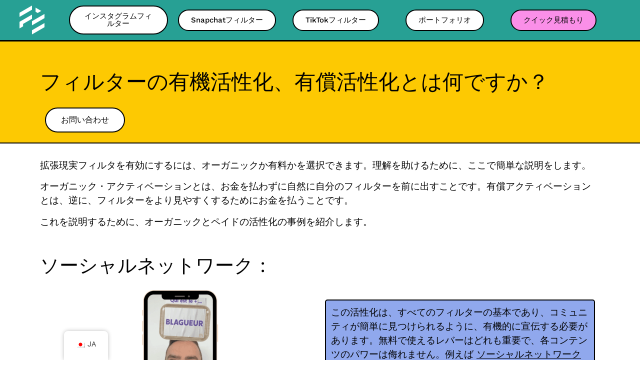

--- FILE ---
content_type: text/html; charset=UTF-8
request_url: https://filtermaker.fr/ja/%E3%82%A2%E3%83%89%E3%83%90%E3%82%A4%E3%82%B9%E3%82%BD%E3%83%BC%E3%82%B7%E3%83%A3%E3%83%AB%E3%83%8D%E3%83%83%E3%83%88%E3%83%AF%E3%83%BC%E3%82%AD%E3%83%B3%E3%82%B0/%E3%82%A2%E3%82%AF%E3%83%86%E3%82%A3%E3%83%99%E3%83%BC%E3%82%B7%E3%83%A7%E3%83%B3%E3%82%AA%E3%83%BC%E3%82%AC%E3%83%8B%E3%83%83%E3%82%AF%E3%83%9A%E3%82%A4/
body_size: 39521
content:
<!doctype html>
<html dir="ltr" lang="ja" prefix="og: https://ogp.me/ns#">
<head><meta charset="UTF-8"><script>if(navigator.userAgent.match(/MSIE|Internet Explorer/i)||navigator.userAgent.match(/Trident\/7\..*?rv:11/i)){var href=document.location.href;if(!href.match(/[?&]nowprocket/)){if(href.indexOf("?")==-1){if(href.indexOf("#")==-1){document.location.href=href+"?nowprocket=1"}else{document.location.href=href.replace("#","?nowprocket=1#")}}else{if(href.indexOf("#")==-1){document.location.href=href+"&nowprocket=1"}else{document.location.href=href.replace("#","&nowprocket=1#")}}}}</script><script>(()=>{class RocketLazyLoadScripts{constructor(){this.v="1.2.6",this.triggerEvents=["keydown","mousedown","mousemove","touchmove","touchstart","touchend","wheel"],this.userEventHandler=this.t.bind(this),this.touchStartHandler=this.i.bind(this),this.touchMoveHandler=this.o.bind(this),this.touchEndHandler=this.h.bind(this),this.clickHandler=this.u.bind(this),this.interceptedClicks=[],this.interceptedClickListeners=[],this.l(this),window.addEventListener("pageshow",(t=>{this.persisted=t.persisted,this.everythingLoaded&&this.m()})),this.CSPIssue=sessionStorage.getItem("rocketCSPIssue"),document.addEventListener("securitypolicyviolation",(t=>{this.CSPIssue||"script-src-elem"!==t.violatedDirective||"data"!==t.blockedURI||(this.CSPIssue=!0,sessionStorage.setItem("rocketCSPIssue",!0))})),document.addEventListener("DOMContentLoaded",(()=>{this.k()})),this.delayedScripts={normal:[],async:[],defer:[]},this.trash=[],this.allJQueries=[]}p(t){document.hidden?t.t():(this.triggerEvents.forEach((e=>window.addEventListener(e,t.userEventHandler,{passive:!0}))),window.addEventListener("touchstart",t.touchStartHandler,{passive:!0}),window.addEventListener("mousedown",t.touchStartHandler),document.addEventListener("visibilitychange",t.userEventHandler))}_(){this.triggerEvents.forEach((t=>window.removeEventListener(t,this.userEventHandler,{passive:!0}))),document.removeEventListener("visibilitychange",this.userEventHandler)}i(t){"HTML"!==t.target.tagName&&(window.addEventListener("touchend",this.touchEndHandler),window.addEventListener("mouseup",this.touchEndHandler),window.addEventListener("touchmove",this.touchMoveHandler,{passive:!0}),window.addEventListener("mousemove",this.touchMoveHandler),t.target.addEventListener("click",this.clickHandler),this.L(t.target,!0),this.S(t.target,"onclick","rocket-onclick"),this.C())}o(t){window.removeEventListener("touchend",this.touchEndHandler),window.removeEventListener("mouseup",this.touchEndHandler),window.removeEventListener("touchmove",this.touchMoveHandler,{passive:!0}),window.removeEventListener("mousemove",this.touchMoveHandler),t.target.removeEventListener("click",this.clickHandler),this.L(t.target,!1),this.S(t.target,"rocket-onclick","onclick"),this.M()}h(){window.removeEventListener("touchend",this.touchEndHandler),window.removeEventListener("mouseup",this.touchEndHandler),window.removeEventListener("touchmove",this.touchMoveHandler,{passive:!0}),window.removeEventListener("mousemove",this.touchMoveHandler)}u(t){t.target.removeEventListener("click",this.clickHandler),this.L(t.target,!1),this.S(t.target,"rocket-onclick","onclick"),this.interceptedClicks.push(t),t.preventDefault(),t.stopPropagation(),t.stopImmediatePropagation(),this.M()}O(){window.removeEventListener("touchstart",this.touchStartHandler,{passive:!0}),window.removeEventListener("mousedown",this.touchStartHandler),this.interceptedClicks.forEach((t=>{t.target.dispatchEvent(new MouseEvent("click",{view:t.view,bubbles:!0,cancelable:!0}))}))}l(t){EventTarget.prototype.addEventListenerWPRocketBase=EventTarget.prototype.addEventListener,EventTarget.prototype.addEventListener=function(e,i,o){"click"!==e||t.windowLoaded||i===t.clickHandler||t.interceptedClickListeners.push({target:this,func:i,options:o}),(this||window).addEventListenerWPRocketBase(e,i,o)}}L(t,e){this.interceptedClickListeners.forEach((i=>{i.target===t&&(e?t.removeEventListener("click",i.func,i.options):t.addEventListener("click",i.func,i.options))})),t.parentNode!==document.documentElement&&this.L(t.parentNode,e)}D(){return new Promise((t=>{this.P?this.M=t:t()}))}C(){this.P=!0}M(){this.P=!1}S(t,e,i){t.hasAttribute&&t.hasAttribute(e)&&(event.target.setAttribute(i,event.target.getAttribute(e)),event.target.removeAttribute(e))}t(){this._(this),"loading"===document.readyState?document.addEventListener("DOMContentLoaded",this.R.bind(this)):this.R()}k(){let t=[];document.querySelectorAll("script[type=rocketlazyloadscript][data-rocket-src]").forEach((e=>{let i=e.getAttribute("data-rocket-src");if(i&&!i.startsWith("data:")){0===i.indexOf("//")&&(i=location.protocol+i);try{const o=new URL(i).origin;o!==location.origin&&t.push({src:o,crossOrigin:e.crossOrigin||"module"===e.getAttribute("data-rocket-type")})}catch(t){}}})),t=[...new Map(t.map((t=>[JSON.stringify(t),t]))).values()],this.T(t,"preconnect")}async R(){this.lastBreath=Date.now(),this.j(this),this.F(this),this.I(),this.W(),this.q(),await this.A(this.delayedScripts.normal),await this.A(this.delayedScripts.defer),await this.A(this.delayedScripts.async);try{await this.U(),await this.H(this),await this.J()}catch(t){console.error(t)}window.dispatchEvent(new Event("rocket-allScriptsLoaded")),this.everythingLoaded=!0,this.D().then((()=>{this.O()})),this.N()}W(){document.querySelectorAll("script[type=rocketlazyloadscript]").forEach((t=>{t.hasAttribute("data-rocket-src")?t.hasAttribute("async")&&!1!==t.async?this.delayedScripts.async.push(t):t.hasAttribute("defer")&&!1!==t.defer||"module"===t.getAttribute("data-rocket-type")?this.delayedScripts.defer.push(t):this.delayedScripts.normal.push(t):this.delayedScripts.normal.push(t)}))}async B(t){if(await this.G(),!0!==t.noModule||!("noModule"in HTMLScriptElement.prototype))return new Promise((e=>{let i;function o(){(i||t).setAttribute("data-rocket-status","executed"),e()}try{if(navigator.userAgent.indexOf("Firefox/")>0||""===navigator.vendor||this.CSPIssue)i=document.createElement("script"),[...t.attributes].forEach((t=>{let e=t.nodeName;"type"!==e&&("data-rocket-type"===e&&(e="type"),"data-rocket-src"===e&&(e="src"),i.setAttribute(e,t.nodeValue))})),t.text&&(i.text=t.text),i.hasAttribute("src")?(i.addEventListener("load",o),i.addEventListener("error",(function(){i.setAttribute("data-rocket-status","failed-network"),e()})),setTimeout((()=>{i.isConnected||e()}),1)):(i.text=t.text,o()),t.parentNode.replaceChild(i,t);else{const i=t.getAttribute("data-rocket-type"),s=t.getAttribute("data-rocket-src");i?(t.type=i,t.removeAttribute("data-rocket-type")):t.removeAttribute("type"),t.addEventListener("load",o),t.addEventListener("error",(i=>{this.CSPIssue&&i.target.src.startsWith("data:")?(console.log("WPRocket: data-uri blocked by CSP -> fallback"),t.removeAttribute("src"),this.B(t).then(e)):(t.setAttribute("data-rocket-status","failed-network"),e())})),s?(t.removeAttribute("data-rocket-src"),t.src=s):t.src="data:text/javascript;base64,"+window.btoa(unescape(encodeURIComponent(t.text)))}}catch(i){t.setAttribute("data-rocket-status","failed-transform"),e()}}));t.setAttribute("data-rocket-status","skipped")}async A(t){const e=t.shift();return e&&e.isConnected?(await this.B(e),this.A(t)):Promise.resolve()}q(){this.T([...this.delayedScripts.normal,...this.delayedScripts.defer,...this.delayedScripts.async],"preload")}T(t,e){var i=document.createDocumentFragment();t.forEach((t=>{const o=t.getAttribute&&t.getAttribute("data-rocket-src")||t.src;if(o&&!o.startsWith("data:")){const s=document.createElement("link");s.href=o,s.rel=e,"preconnect"!==e&&(s.as="script"),t.getAttribute&&"module"===t.getAttribute("data-rocket-type")&&(s.crossOrigin=!0),t.crossOrigin&&(s.crossOrigin=t.crossOrigin),t.integrity&&(s.integrity=t.integrity),i.appendChild(s),this.trash.push(s)}})),document.head.appendChild(i)}j(t){let e={};function i(i,o){return e[o].eventsToRewrite.indexOf(i)>=0&&!t.everythingLoaded?"rocket-"+i:i}function o(t,o){!function(t){e[t]||(e[t]={originalFunctions:{add:t.addEventListener,remove:t.removeEventListener},eventsToRewrite:[]},t.addEventListener=function(){arguments[0]=i(arguments[0],t),e[t].originalFunctions.add.apply(t,arguments)},t.removeEventListener=function(){arguments[0]=i(arguments[0],t),e[t].originalFunctions.remove.apply(t,arguments)})}(t),e[t].eventsToRewrite.push(o)}function s(e,i){let o=e[i];e[i]=null,Object.defineProperty(e,i,{get:()=>o||function(){},set(s){t.everythingLoaded?o=s:e["rocket"+i]=o=s}})}o(document,"DOMContentLoaded"),o(window,"DOMContentLoaded"),o(window,"load"),o(window,"pageshow"),o(document,"readystatechange"),s(document,"onreadystatechange"),s(window,"onload"),s(window,"onpageshow");try{Object.defineProperty(document,"readyState",{get:()=>t.rocketReadyState,set(e){t.rocketReadyState=e},configurable:!0}),document.readyState="loading"}catch(t){console.log("WPRocket DJE readyState conflict, bypassing")}}F(t){let e;function i(e){return t.everythingLoaded?e:e.split(" ").map((t=>"load"===t||0===t.indexOf("load.")?"rocket-jquery-load":t)).join(" ")}function o(o){function s(t){const e=o.fn[t];o.fn[t]=o.fn.init.prototype[t]=function(){return this[0]===window&&("string"==typeof arguments[0]||arguments[0]instanceof String?arguments[0]=i(arguments[0]):"object"==typeof arguments[0]&&Object.keys(arguments[0]).forEach((t=>{const e=arguments[0][t];delete arguments[0][t],arguments[0][i(t)]=e}))),e.apply(this,arguments),this}}o&&o.fn&&!t.allJQueries.includes(o)&&(o.fn.ready=o.fn.init.prototype.ready=function(e){return t.domReadyFired?e.bind(document)(o):document.addEventListener("rocket-DOMContentLoaded",(()=>e.bind(document)(o))),o([])},s("on"),s("one"),t.allJQueries.push(o)),e=o}o(window.jQuery),Object.defineProperty(window,"jQuery",{get:()=>e,set(t){o(t)}})}async H(t){const e=document.querySelector("script[data-webpack]");e&&(await async function(){return new Promise((t=>{e.addEventListener("load",t),e.addEventListener("error",t)}))}(),await t.K(),await t.H(t))}async U(){this.domReadyFired=!0;try{document.readyState="interactive"}catch(t){}await this.G(),document.dispatchEvent(new Event("rocket-readystatechange")),await this.G(),document.rocketonreadystatechange&&document.rocketonreadystatechange(),await this.G(),document.dispatchEvent(new Event("rocket-DOMContentLoaded")),await this.G(),window.dispatchEvent(new Event("rocket-DOMContentLoaded"))}async J(){try{document.readyState="complete"}catch(t){}await this.G(),document.dispatchEvent(new Event("rocket-readystatechange")),await this.G(),document.rocketonreadystatechange&&document.rocketonreadystatechange(),await this.G(),window.dispatchEvent(new Event("rocket-load")),await this.G(),window.rocketonload&&window.rocketonload(),await this.G(),this.allJQueries.forEach((t=>t(window).trigger("rocket-jquery-load"))),await this.G();const t=new Event("rocket-pageshow");t.persisted=this.persisted,window.dispatchEvent(t),await this.G(),window.rocketonpageshow&&window.rocketonpageshow({persisted:this.persisted}),this.windowLoaded=!0}m(){document.onreadystatechange&&document.onreadystatechange(),window.onload&&window.onload(),window.onpageshow&&window.onpageshow({persisted:this.persisted})}I(){const t=new Map;document.write=document.writeln=function(e){const i=document.currentScript;i||console.error("WPRocket unable to document.write this: "+e);const o=document.createRange(),s=i.parentElement;let n=t.get(i);void 0===n&&(n=i.nextSibling,t.set(i,n));const c=document.createDocumentFragment();o.setStart(c,0),c.appendChild(o.createContextualFragment(e)),s.insertBefore(c,n)}}async G(){Date.now()-this.lastBreath>45&&(await this.K(),this.lastBreath=Date.now())}async K(){return document.hidden?new Promise((t=>setTimeout(t))):new Promise((t=>requestAnimationFrame(t)))}N(){this.trash.forEach((t=>t.remove()))}static run(){const t=new RocketLazyLoadScripts;t.p(t)}}RocketLazyLoadScripts.run()})();</script>
	
	<meta name="viewport" content="width=device-width, initial-scale=1">
	<link rel="profile" href="https://gmpg.org/xfn/11">
	<title>定義：フィルターの有機的かつ有償の活性化</title><link rel="preload" data-rocket-preload as="image" href="https://filtermaker.fr/wp-content/uploads/2021/10/Sans-titre-2021-10-14T130449.550-1-169x300.png" imagesrcset="https://filtermaker.fr/wp-content/uploads/2021/10/Sans-titre-2021-10-14T130449.550-1-169x300.png 169w, https://filtermaker.fr/wp-content/uploads/2021/10/Sans-titre-2021-10-14T130449.550-1-600x1067.png 600w, https://filtermaker.fr/wp-content/uploads/2021/10/Sans-titre-2021-10-14T130449.550-1-576x1024.png 576w, https://filtermaker.fr/wp-content/uploads/2021/10/Sans-titre-2021-10-14T130449.550-1-768x1365.png 768w, https://filtermaker.fr/wp-content/uploads/2021/10/Sans-titre-2021-10-14T130449.550-1-864x1536.png 864w, https://filtermaker.fr/wp-content/uploads/2021/10/Sans-titre-2021-10-14T130449.550-1-7x12.png 7w, https://filtermaker.fr/wp-content/uploads/2021/10/Sans-titre-2021-10-14T130449.550-1.png 1080w" imagesizes="(max-width: 169px) 100vw, 169px" fetchpriority="high">

		<!-- All in One SEO Pro 4.6.5 - aioseo.com -->
		<meta name="description" content="Instagram、Facebook、Snapchatのフィルターのオーガニックと有料の活性化は、それぞれ異なる方法で行うことができます。専門用語についてもっと知りたい方はこちら" />
		<meta name="robots" content="max-image-preview:large" />
		<link rel="canonical" href="https://filtermaker.fr/ja/%e3%82%a2%e3%83%89%e3%83%90%e3%82%a4%e3%82%b9%e3%82%bd%e3%83%bc%e3%82%b7%e3%83%a3%e3%83%ab%e3%83%8d%e3%83%83%e3%83%88%e3%83%af%e3%83%bc%e3%82%ad%e3%83%b3%e3%82%b0/%e3%82%a2%e3%82%af%e3%83%86%e3%82%a3%e3%83%99%e3%83%bc%e3%82%b7%e3%83%a7%e3%83%b3%e3%82%aa%e3%83%bc%e3%82%ac%e3%83%8b%e3%83%83%e3%82%af%e3%83%9a%e3%82%a4/" />
		<meta name="generator" content="All in One SEO Pro (AIOSEO) 4.6.5" />
		<meta property="og:locale" content="ja_JP" />
		<meta property="og:site_name" content="フィルターメーカー - 拡張現実フィルターエージェンシー" />
		<meta property="og:type" content="article" />
		<meta property="og:title" content="定義：フィルターの有機的かつ有償の活性化" />
		<meta property="og:description" content="Instagram、Facebook、Snapchatのフィルターのオーガニックと有料の活性化は、それぞれ異なる方法で行うことができます。専門用語についてもっと知りたい方はこちら" />
		<meta property="og:url" content="https://filtermaker.fr/ja/%e3%82%a2%e3%83%89%e3%83%90%e3%82%a4%e3%82%b9%e3%82%bd%e3%83%bc%e3%82%b7%e3%83%a3%e3%83%ab%e3%83%8d%e3%83%83%e3%83%88%e3%83%af%e3%83%bc%e3%82%ad%e3%83%b3%e3%82%b0/%e3%82%a2%e3%82%af%e3%83%86%e3%82%a3%e3%83%99%e3%83%bc%e3%82%b7%e3%83%a7%e3%83%b3%e3%82%aa%e3%83%bc%e3%82%ac%e3%83%8b%e3%83%83%e3%82%af%e3%83%9a%e3%82%a4/" />
		<meta property="article:published_time" content="2021-11-08T10:30:00+00:00" />
		<meta property="article:modified_time" content="2023-11-10T08:25:38+00:00" />
		<meta name="twitter:card" content="summary" />
		<meta name="twitter:title" content="定義：フィルターの有機的かつ有償の活性化" />
		<meta name="twitter:description" content="Instagram、Facebook、Snapchatのフィルターのオーガニックと有料の活性化は、それぞれ異なる方法で行うことができます。専門用語についてもっと知りたい方はこちら" />
		<script type="application/ld+json" class="aioseo-schema">{
    "@context": "https:\/\/schema.org",
    "@graph": [
        {
            "@type": "BlogPosting",
            "@id": "https:\/\/filtermaker.fr\/ja\/%e3%82%a2%e3%83%89%e3%83%90%e3%82%a4%e3%82%b9%e3%82%bd%e3%83%bc%e3%82%b7%e3%83%a3%e3%83%ab%e3%83%8d%e3%83%83%e3%83%88%e3%83%af%e3%83%bc%e3%82%ad%e3%83%b3%e3%82%b0\/%e3%82%a2%e3%82%af%e3%83%86%e3%82%a3%e3%83%99%e3%83%bc%e3%82%b7%e3%83%a7%e3%83%b3%e3%82%aa%e3%83%bc%e3%82%ac%e3%83%8b%e3%83%83%e3%82%af%e3%83%9a%e3%82%a4\/aioseo-article-634563f2a85cb",
            "name": "\u30aa\u30fc\u30ac\u30cb\u30c3\u30af\u3068\u30da\u30a4\u30c9\u30a2\u30af\u30c6\u30a3\u30d9\u30fc\u30b7\u30e7\u30f3",
            "headline": "Activation organique et activation payante",
            "description": "\u30d5\u30a3\u30eb\u30bf\u30fc\u306e\u30aa\u30fc\u30ac\u30cb\u30c3\u30af\u30fb\u30a2\u30af\u30c6\u30a3\u30d9\u30fc\u30b7\u30e7\u30f3\u3068\u6709\u6599\u30a2\u30af\u30c6\u30a3\u30d9\u30fc\u30b7\u30e7\u30f3\u3068\u306f\u4f55\u3067\u3059\u304b\uff1f\u304a\u554f\u3044\u5408\u308f\u305b \u62e1\u5f35\u73fe\u5b9f\u30d5\u30a3\u30eb\u30bf\u30fc\u3092\u6709\u52b9\u5316\u3059\u308b\u306b\u306f\u3001\u6709\u6a5f\u7684\u6709\u52b9\u5316\u3068\u6709\u6599\u6709\u52b9\u5316\u306e\u3044\u305a\u308c\u304b\u3092\u9078\u629e\u3067\u304d\u307e\u3059\u3002\u7406\u89e3\u3092\u52a9\u3051\u308b\u305f\u3081\u306b\u3001\u3053\u3053\u3067\u7c21\u5358\u306b\u8aac\u660e\u3057\u307e\u3059\u3002  \u30aa\u30fc\u30ac\u30cb\u30c3\u30af\u30fb\u30a2\u30af\u30c6\u30a3\u30d9\u30fc\u30b7\u30e7\u30f3\u3068\u306f\u3001\u7c21\u5358\u306b\u8a00\u3046\u3068\u3001\u304a\u91d1\u3092\u6255\u308f\u305a\u306b\u81ea\u7136\u306b\u30d5\u30a3\u30eb\u30bf\u30fc\u3092\u524d\u9762\u306b\u51fa\u3059\u3053\u3068\u3067\u3059\u3002\u6709\u6599\u30a2\u30af\u30c6\u30a3\u30d9\u30fc\u30b7\u30e7\u30f3\u3068\u306f",
            "author": {
                "@type": "Person",
                "name": "\u30ed\u30de\u30f3\u30b3\u30ab\u30fc\u30eb",
                "url": "https:\/\/filtermaker.fr\/ja\/author\/romaincochard\/"
            },
            "publisher": {
                "@id": "https:\/\/filtermaker.fr\/ja\/#organization"
            },
            "image": {
                "@type": "ImageObject",
                "url": "https:\/\/filtermaker.fr\/wp-content\/uploads\/2023\/01\/Organic-and-Paid-activation-of-a-filter.jpg",
                "width": 1440,
                "height": 1080,
                "caption": "activation organique"
            },
            "datePublished": "2021-11-08T10:30:00+00:00",
            "dateModified": "2023-11-10T08:25:38+00:00",
            "inLanguage": "ja",
            "articleSection": "Conseils R\u00e9seaux Sociaux"
        },
        {
            "@type": "BreadcrumbList",
            "@id": "https:\/\/filtermaker.fr\/ja\/%e3%82%a2%e3%83%89%e3%83%90%e3%82%a4%e3%82%b9%e3%82%bd%e3%83%bc%e3%82%b7%e3%83%a3%e3%83%ab%e3%83%8d%e3%83%83%e3%83%88%e3%83%af%e3%83%bc%e3%82%ad%e3%83%b3%e3%82%b0\/%e3%82%a2%e3%82%af%e3%83%86%e3%82%a3%e3%83%99%e3%83%bc%e3%82%b7%e3%83%a7%e3%83%b3%e3%82%aa%e3%83%bc%e3%82%ac%e3%83%8b%e3%83%83%e3%82%af%e3%83%9a%e3%82%a4\/#breadcrumblist",
            "itemListElement": [
                {
                    "@type": "ListItem",
                    "@id": "https:\/\/filtermaker.fr\/ja\/#listItem",
                    "position": 1,
                    "name": "\u30db\u30fc\u30e0",
                    "item": "https:\/\/filtermaker.fr\/ja\/",
                    "nextItem": "https:\/\/filtermaker.fr\/ja\/%e3%82%a2%e3%83%89%e3%83%90%e3%82%a4%e3%82%b9%e3%82%bd%e3%83%bc%e3%82%b7%e3%83%a3%e3%83%ab%e3%83%8d%e3%83%83%e3%83%88%e3%83%af%e3%83%bc%e3%82%ad%e3%83%b3%e3%82%b0\/%e3%82%a2%e3%82%af%e3%83%86%e3%82%a3%e3%83%99%e3%83%bc%e3%82%b7%e3%83%a7%e3%83%b3%e3%82%aa%e3%83%bc%e3%82%ac%e3%83%8b%e3%83%83%e3%82%af%e3%83%9a%e3%82%a4\/#listItem"
                },
                {
                    "@type": "ListItem",
                    "@id": "https:\/\/filtermaker.fr\/ja\/%e3%82%a2%e3%83%89%e3%83%90%e3%82%a4%e3%82%b9%e3%82%bd%e3%83%bc%e3%82%b7%e3%83%a3%e3%83%ab%e3%83%8d%e3%83%83%e3%83%88%e3%83%af%e3%83%bc%e3%82%ad%e3%83%b3%e3%82%b0\/%e3%82%a2%e3%82%af%e3%83%86%e3%82%a3%e3%83%99%e3%83%bc%e3%82%b7%e3%83%a7%e3%83%b3%e3%82%aa%e3%83%bc%e3%82%ac%e3%83%8b%e3%83%83%e3%82%af%e3%83%9a%e3%82%a4\/#listItem",
                    "position": 2,
                    "name": "\u30aa\u30fc\u30ac\u30cb\u30c3\u30af\u3068\u30da\u30a4\u30c9\u30a2\u30af\u30c6\u30a3\u30d9\u30fc\u30b7\u30e7\u30f3",
                    "previousItem": "https:\/\/filtermaker.fr\/ja\/#listItem"
                }
            ]
        },
        {
            "@type": "Organization",
            "@id": "https:\/\/filtermaker.fr\/ja\/#organization",
            "name": "\u30d5\u30a3\u30eb\u30bf\u30fc\u30e1\u30fc\u30ab\u30fc",
            "description": "\u62e1\u5f35\u73fe\u5b9f\u30d5\u30a3\u30eb\u30bf\u306e\u4f5c\u6210\u4ee3\u884c",
            "url": "https:\/\/filtermaker.fr\/ja\/",
            "logo": {
                "@type": "ImageObject",
                "url": "https:\/\/filtermaker.fr\/wp-content\/uploads\/2021\/10\/cropped-Sans-titre-2021-10-12T191928.038-1.png",
                "@id": "https:\/\/filtermaker.fr\/ja\/%e3%82%a2%e3%83%89%e3%83%90%e3%82%a4%e3%82%b9%e3%82%bd%e3%83%bc%e3%82%b7%e3%83%a3%e3%83%ab%e3%83%8d%e3%83%83%e3%83%88%e3%83%af%e3%83%bc%e3%82%ad%e3%83%b3%e3%82%b0\/%e3%82%a2%e3%82%af%e3%83%86%e3%82%a3%e3%83%99%e3%83%bc%e3%82%b7%e3%83%a7%e3%83%b3%e3%82%aa%e3%83%bc%e3%82%ac%e3%83%8b%e3%83%83%e3%82%af%e3%83%9a%e3%82%a4\/#organizationLogo",
                "width": 512,
                "height": 512
            },
            "image": {
                "@id": "https:\/\/filtermaker.fr\/ja\/%e3%82%a2%e3%83%89%e3%83%90%e3%82%a4%e3%82%b9%e3%82%bd%e3%83%bc%e3%82%b7%e3%83%a3%e3%83%ab%e3%83%8d%e3%83%83%e3%83%88%e3%83%af%e3%83%bc%e3%82%ad%e3%83%b3%e3%82%b0\/%e3%82%a2%e3%82%af%e3%83%86%e3%82%a3%e3%83%99%e3%83%bc%e3%82%b7%e3%83%a7%e3%83%b3%e3%82%aa%e3%83%bc%e3%82%ac%e3%83%8b%e3%83%83%e3%82%af%e3%83%9a%e3%82%a4\/#organizationLogo"
            }
        },
        {
            "@type": "Person",
            "@id": "https:\/\/filtermaker.fr\/ja\/author\/romaincochard\/#author",
            "url": "https:\/\/filtermaker.fr\/ja\/author\/romaincochard\/",
            "name": "\u30ed\u30de\u30f3\u30b3\u30ab\u30fc\u30eb",
            "image": {
                "@type": "ImageObject",
                "@id": "https:\/\/filtermaker.fr\/ja\/%e3%82%a2%e3%83%89%e3%83%90%e3%82%a4%e3%82%b9%e3%82%bd%e3%83%bc%e3%82%b7%e3%83%a3%e3%83%ab%e3%83%8d%e3%83%83%e3%83%88%e3%83%af%e3%83%bc%e3%82%ad%e3%83%b3%e3%82%b0\/%e3%82%a2%e3%82%af%e3%83%86%e3%82%a3%e3%83%99%e3%83%bc%e3%82%b7%e3%83%a7%e3%83%b3%e3%82%aa%e3%83%bc%e3%82%ac%e3%83%8b%e3%83%83%e3%82%af%e3%83%9a%e3%82%a4\/#authorImage",
                "url": "https:\/\/secure.gravatar.com\/avatar\/53e1ba745de904675fd14b01432023d6?s=96&d=mm&r=g",
                "width": 96,
                "height": 96,
                "caption": "romaincochard"
            }
        },
        {
            "@type": "WebPage",
            "@id": "https:\/\/filtermaker.fr\/ja\/%e3%82%a2%e3%83%89%e3%83%90%e3%82%a4%e3%82%b9%e3%82%bd%e3%83%bc%e3%82%b7%e3%83%a3%e3%83%ab%e3%83%8d%e3%83%83%e3%83%88%e3%83%af%e3%83%bc%e3%82%ad%e3%83%b3%e3%82%b0\/%e3%82%a2%e3%82%af%e3%83%86%e3%82%a3%e3%83%99%e3%83%bc%e3%82%b7%e3%83%a7%e3%83%b3%e3%82%aa%e3%83%bc%e3%82%ac%e3%83%8b%e3%83%83%e3%82%af%e3%83%9a%e3%82%a4\/#webpage",
            "url": "https:\/\/filtermaker.fr\/ja\/%e3%82%a2%e3%83%89%e3%83%90%e3%82%a4%e3%82%b9%e3%82%bd%e3%83%bc%e3%82%b7%e3%83%a3%e3%83%ab%e3%83%8d%e3%83%83%e3%83%88%e3%83%af%e3%83%bc%e3%82%ad%e3%83%b3%e3%82%b0\/%e3%82%a2%e3%82%af%e3%83%86%e3%82%a3%e3%83%99%e3%83%bc%e3%82%b7%e3%83%a7%e3%83%b3%e3%82%aa%e3%83%bc%e3%82%ac%e3%83%8b%e3%83%83%e3%82%af%e3%83%9a%e3%82%a4\/",
            "name": "\u5b9a\u7fa9\uff1a\u30d5\u30a3\u30eb\u30bf\u30fc\u306e\u6709\u6a5f\u7684\u304b\u3064\u6709\u511f\u306e\u6d3b\u6027\u5316",
            "description": "Instagram\u3001Facebook\u3001Snapchat\u306e\u30d5\u30a3\u30eb\u30bf\u30fc\u306e\u30aa\u30fc\u30ac\u30cb\u30c3\u30af\u3068\u30da\u30a4\u30c9\u30a2\u30af\u30c6\u30a3\u30d9\u30fc\u30b7\u30e7\u30f3\u306f\u3001\u305d\u308c\u305e\u308c\u7570\u306a\u308b\u65b9\u6cd5\u3067\u884c\u3046\u3053\u3068\u304c\u3067\u304d\u307e\u3059\u3002\u5c02\u9580\u7528\u8a9e\u306b\u3064\u3044\u3066\u3082\u3063\u3068\u77e5\u308a\u305f\u3044\u65b9\u306f\u3053\u3061\u3089",
            "inLanguage": "ja",
            "isPartOf": {
                "@id": "https:\/\/filtermaker.fr\/ja\/#website"
            },
            "breadcrumb": {
                "@id": "https:\/\/filtermaker.fr\/ja\/%e3%82%a2%e3%83%89%e3%83%90%e3%82%a4%e3%82%b9%e3%82%bd%e3%83%bc%e3%82%b7%e3%83%a3%e3%83%ab%e3%83%8d%e3%83%83%e3%83%88%e3%83%af%e3%83%bc%e3%82%ad%e3%83%b3%e3%82%b0\/%e3%82%a2%e3%82%af%e3%83%86%e3%82%a3%e3%83%99%e3%83%bc%e3%82%b7%e3%83%a7%e3%83%b3%e3%82%aa%e3%83%bc%e3%82%ac%e3%83%8b%e3%83%83%e3%82%af%e3%83%9a%e3%82%a4\/#breadcrumblist"
            },
            "author": {
                "@id": "https:\/\/filtermaker.fr\/ja\/author\/romaincochard\/#author"
            },
            "creator": {
                "@id": "https:\/\/filtermaker.fr\/ja\/author\/romaincochard\/#author"
            },
            "image": {
                "@type": "ImageObject",
                "url": "https:\/\/filtermaker.fr\/wp-content\/uploads\/2023\/01\/Organic-and-Paid-activation-of-a-filter.jpg",
                "@id": "https:\/\/filtermaker.fr\/ja\/%e3%82%a2%e3%83%89%e3%83%90%e3%82%a4%e3%82%b9%e3%82%bd%e3%83%bc%e3%82%b7%e3%83%a3%e3%83%ab%e3%83%8d%e3%83%83%e3%83%88%e3%83%af%e3%83%bc%e3%82%ad%e3%83%b3%e3%82%b0\/%e3%82%a2%e3%82%af%e3%83%86%e3%82%a3%e3%83%99%e3%83%bc%e3%82%b7%e3%83%a7%e3%83%b3%e3%82%aa%e3%83%bc%e3%82%ac%e3%83%8b%e3%83%83%e3%82%af%e3%83%9a%e3%82%a4\/#mainImage",
                "width": 1440,
                "height": 1080,
                "caption": "activation organique"
            },
            "primaryImageOfPage": {
                "@id": "https:\/\/filtermaker.fr\/ja\/%e3%82%a2%e3%83%89%e3%83%90%e3%82%a4%e3%82%b9%e3%82%bd%e3%83%bc%e3%82%b7%e3%83%a3%e3%83%ab%e3%83%8d%e3%83%83%e3%83%88%e3%83%af%e3%83%bc%e3%82%ad%e3%83%b3%e3%82%b0\/%e3%82%a2%e3%82%af%e3%83%86%e3%82%a3%e3%83%99%e3%83%bc%e3%82%b7%e3%83%a7%e3%83%b3%e3%82%aa%e3%83%bc%e3%82%ac%e3%83%8b%e3%83%83%e3%82%af%e3%83%9a%e3%82%a4\/#mainImage"
            },
            "datePublished": "2021-11-08T10:30:00+00:00",
            "dateModified": "2023-11-10T08:25:38+00:00"
        },
        {
            "@type": "WebSite",
            "@id": "https:\/\/filtermaker.fr\/ja\/#website",
            "url": "https:\/\/filtermaker.fr\/ja\/",
            "name": "\u30d5\u30a3\u30eb\u30bf\u30fc\u30e1\u30fc\u30ab\u30fc",
            "description": "\u62e1\u5f35\u73fe\u5b9f\u30d5\u30a3\u30eb\u30bf\u306e\u4f5c\u6210\u4ee3\u884c",
            "inLanguage": "ja",
            "publisher": {
                "@id": "https:\/\/filtermaker.fr\/ja\/#organization"
            }
        }
    ]
}</script>
		<!-- All in One SEO Pro -->

<link rel='dns-prefetch' href='//www.googletagmanager.com' />

<link rel="alternate" type="application/rss+xml" title="Filter Maker &raquo; フィード" href="https://filtermaker.fr/ja/feed/" />
<link rel="alternate" type="application/rss+xml" title="Filter Maker &raquo; コメントフィード" href="https://filtermaker.fr/ja/comments/feed/" />
<style id='wp-emoji-styles-inline-css'>

	img.wp-smiley, img.emoji {
		display: inline !important;
		border: none !important;
		box-shadow: none !important;
		height: 1em !important;
		width: 1em !important;
		margin: 0 0.07em !important;
		vertical-align: -0.1em !important;
		background: none !important;
		padding: 0 !important;
	}
</style>
<style id='classic-theme-styles-inline-css'>
/*! This file is auto-generated */
.wp-block-button__link{color:#fff;background-color:#32373c;border-radius:9999px;box-shadow:none;text-decoration:none;padding:calc(.667em + 2px) calc(1.333em + 2px);font-size:1.125em}.wp-block-file__button{background:#32373c;color:#fff;text-decoration:none}
</style>
<style id='global-styles-inline-css'>
:root{--wp--preset--aspect-ratio--square: 1;--wp--preset--aspect-ratio--4-3: 4/3;--wp--preset--aspect-ratio--3-4: 3/4;--wp--preset--aspect-ratio--3-2: 3/2;--wp--preset--aspect-ratio--2-3: 2/3;--wp--preset--aspect-ratio--16-9: 16/9;--wp--preset--aspect-ratio--9-16: 9/16;--wp--preset--color--black: #000000;--wp--preset--color--cyan-bluish-gray: #abb8c3;--wp--preset--color--white: #ffffff;--wp--preset--color--pale-pink: #f78da7;--wp--preset--color--vivid-red: #cf2e2e;--wp--preset--color--luminous-vivid-orange: #ff6900;--wp--preset--color--luminous-vivid-amber: #fcb900;--wp--preset--color--light-green-cyan: #7bdcb5;--wp--preset--color--vivid-green-cyan: #00d084;--wp--preset--color--pale-cyan-blue: #8ed1fc;--wp--preset--color--vivid-cyan-blue: #0693e3;--wp--preset--color--vivid-purple: #9b51e0;--wp--preset--gradient--vivid-cyan-blue-to-vivid-purple: linear-gradient(135deg,rgba(6,147,227,1) 0%,rgb(155,81,224) 100%);--wp--preset--gradient--light-green-cyan-to-vivid-green-cyan: linear-gradient(135deg,rgb(122,220,180) 0%,rgb(0,208,130) 100%);--wp--preset--gradient--luminous-vivid-amber-to-luminous-vivid-orange: linear-gradient(135deg,rgba(252,185,0,1) 0%,rgba(255,105,0,1) 100%);--wp--preset--gradient--luminous-vivid-orange-to-vivid-red: linear-gradient(135deg,rgba(255,105,0,1) 0%,rgb(207,46,46) 100%);--wp--preset--gradient--very-light-gray-to-cyan-bluish-gray: linear-gradient(135deg,rgb(238,238,238) 0%,rgb(169,184,195) 100%);--wp--preset--gradient--cool-to-warm-spectrum: linear-gradient(135deg,rgb(74,234,220) 0%,rgb(151,120,209) 20%,rgb(207,42,186) 40%,rgb(238,44,130) 60%,rgb(251,105,98) 80%,rgb(254,248,76) 100%);--wp--preset--gradient--blush-light-purple: linear-gradient(135deg,rgb(255,206,236) 0%,rgb(152,150,240) 100%);--wp--preset--gradient--blush-bordeaux: linear-gradient(135deg,rgb(254,205,165) 0%,rgb(254,45,45) 50%,rgb(107,0,62) 100%);--wp--preset--gradient--luminous-dusk: linear-gradient(135deg,rgb(255,203,112) 0%,rgb(199,81,192) 50%,rgb(65,88,208) 100%);--wp--preset--gradient--pale-ocean: linear-gradient(135deg,rgb(255,245,203) 0%,rgb(182,227,212) 50%,rgb(51,167,181) 100%);--wp--preset--gradient--electric-grass: linear-gradient(135deg,rgb(202,248,128) 0%,rgb(113,206,126) 100%);--wp--preset--gradient--midnight: linear-gradient(135deg,rgb(2,3,129) 0%,rgb(40,116,252) 100%);--wp--preset--font-size--small: 13px;--wp--preset--font-size--medium: 20px;--wp--preset--font-size--large: 36px;--wp--preset--font-size--x-large: 42px;--wp--preset--spacing--20: 0.44rem;--wp--preset--spacing--30: 0.67rem;--wp--preset--spacing--40: 1rem;--wp--preset--spacing--50: 1.5rem;--wp--preset--spacing--60: 2.25rem;--wp--preset--spacing--70: 3.38rem;--wp--preset--spacing--80: 5.06rem;--wp--preset--shadow--natural: 6px 6px 9px rgba(0, 0, 0, 0.2);--wp--preset--shadow--deep: 12px 12px 50px rgba(0, 0, 0, 0.4);--wp--preset--shadow--sharp: 6px 6px 0px rgba(0, 0, 0, 0.2);--wp--preset--shadow--outlined: 6px 6px 0px -3px rgba(255, 255, 255, 1), 6px 6px rgba(0, 0, 0, 1);--wp--preset--shadow--crisp: 6px 6px 0px rgba(0, 0, 0, 1);}:where(.is-layout-flex){gap: 0.5em;}:where(.is-layout-grid){gap: 0.5em;}body .is-layout-flex{display: flex;}.is-layout-flex{flex-wrap: wrap;align-items: center;}.is-layout-flex > :is(*, div){margin: 0;}body .is-layout-grid{display: grid;}.is-layout-grid > :is(*, div){margin: 0;}:where(.wp-block-columns.is-layout-flex){gap: 2em;}:where(.wp-block-columns.is-layout-grid){gap: 2em;}:where(.wp-block-post-template.is-layout-flex){gap: 1.25em;}:where(.wp-block-post-template.is-layout-grid){gap: 1.25em;}.has-black-color{color: var(--wp--preset--color--black) !important;}.has-cyan-bluish-gray-color{color: var(--wp--preset--color--cyan-bluish-gray) !important;}.has-white-color{color: var(--wp--preset--color--white) !important;}.has-pale-pink-color{color: var(--wp--preset--color--pale-pink) !important;}.has-vivid-red-color{color: var(--wp--preset--color--vivid-red) !important;}.has-luminous-vivid-orange-color{color: var(--wp--preset--color--luminous-vivid-orange) !important;}.has-luminous-vivid-amber-color{color: var(--wp--preset--color--luminous-vivid-amber) !important;}.has-light-green-cyan-color{color: var(--wp--preset--color--light-green-cyan) !important;}.has-vivid-green-cyan-color{color: var(--wp--preset--color--vivid-green-cyan) !important;}.has-pale-cyan-blue-color{color: var(--wp--preset--color--pale-cyan-blue) !important;}.has-vivid-cyan-blue-color{color: var(--wp--preset--color--vivid-cyan-blue) !important;}.has-vivid-purple-color{color: var(--wp--preset--color--vivid-purple) !important;}.has-black-background-color{background-color: var(--wp--preset--color--black) !important;}.has-cyan-bluish-gray-background-color{background-color: var(--wp--preset--color--cyan-bluish-gray) !important;}.has-white-background-color{background-color: var(--wp--preset--color--white) !important;}.has-pale-pink-background-color{background-color: var(--wp--preset--color--pale-pink) !important;}.has-vivid-red-background-color{background-color: var(--wp--preset--color--vivid-red) !important;}.has-luminous-vivid-orange-background-color{background-color: var(--wp--preset--color--luminous-vivid-orange) !important;}.has-luminous-vivid-amber-background-color{background-color: var(--wp--preset--color--luminous-vivid-amber) !important;}.has-light-green-cyan-background-color{background-color: var(--wp--preset--color--light-green-cyan) !important;}.has-vivid-green-cyan-background-color{background-color: var(--wp--preset--color--vivid-green-cyan) !important;}.has-pale-cyan-blue-background-color{background-color: var(--wp--preset--color--pale-cyan-blue) !important;}.has-vivid-cyan-blue-background-color{background-color: var(--wp--preset--color--vivid-cyan-blue) !important;}.has-vivid-purple-background-color{background-color: var(--wp--preset--color--vivid-purple) !important;}.has-black-border-color{border-color: var(--wp--preset--color--black) !important;}.has-cyan-bluish-gray-border-color{border-color: var(--wp--preset--color--cyan-bluish-gray) !important;}.has-white-border-color{border-color: var(--wp--preset--color--white) !important;}.has-pale-pink-border-color{border-color: var(--wp--preset--color--pale-pink) !important;}.has-vivid-red-border-color{border-color: var(--wp--preset--color--vivid-red) !important;}.has-luminous-vivid-orange-border-color{border-color: var(--wp--preset--color--luminous-vivid-orange) !important;}.has-luminous-vivid-amber-border-color{border-color: var(--wp--preset--color--luminous-vivid-amber) !important;}.has-light-green-cyan-border-color{border-color: var(--wp--preset--color--light-green-cyan) !important;}.has-vivid-green-cyan-border-color{border-color: var(--wp--preset--color--vivid-green-cyan) !important;}.has-pale-cyan-blue-border-color{border-color: var(--wp--preset--color--pale-cyan-blue) !important;}.has-vivid-cyan-blue-border-color{border-color: var(--wp--preset--color--vivid-cyan-blue) !important;}.has-vivid-purple-border-color{border-color: var(--wp--preset--color--vivid-purple) !important;}.has-vivid-cyan-blue-to-vivid-purple-gradient-background{background: var(--wp--preset--gradient--vivid-cyan-blue-to-vivid-purple) !important;}.has-light-green-cyan-to-vivid-green-cyan-gradient-background{background: var(--wp--preset--gradient--light-green-cyan-to-vivid-green-cyan) !important;}.has-luminous-vivid-amber-to-luminous-vivid-orange-gradient-background{background: var(--wp--preset--gradient--luminous-vivid-amber-to-luminous-vivid-orange) !important;}.has-luminous-vivid-orange-to-vivid-red-gradient-background{background: var(--wp--preset--gradient--luminous-vivid-orange-to-vivid-red) !important;}.has-very-light-gray-to-cyan-bluish-gray-gradient-background{background: var(--wp--preset--gradient--very-light-gray-to-cyan-bluish-gray) !important;}.has-cool-to-warm-spectrum-gradient-background{background: var(--wp--preset--gradient--cool-to-warm-spectrum) !important;}.has-blush-light-purple-gradient-background{background: var(--wp--preset--gradient--blush-light-purple) !important;}.has-blush-bordeaux-gradient-background{background: var(--wp--preset--gradient--blush-bordeaux) !important;}.has-luminous-dusk-gradient-background{background: var(--wp--preset--gradient--luminous-dusk) !important;}.has-pale-ocean-gradient-background{background: var(--wp--preset--gradient--pale-ocean) !important;}.has-electric-grass-gradient-background{background: var(--wp--preset--gradient--electric-grass) !important;}.has-midnight-gradient-background{background: var(--wp--preset--gradient--midnight) !important;}.has-small-font-size{font-size: var(--wp--preset--font-size--small) !important;}.has-medium-font-size{font-size: var(--wp--preset--font-size--medium) !important;}.has-large-font-size{font-size: var(--wp--preset--font-size--large) !important;}.has-x-large-font-size{font-size: var(--wp--preset--font-size--x-large) !important;}
:where(.wp-block-post-template.is-layout-flex){gap: 1.25em;}:where(.wp-block-post-template.is-layout-grid){gap: 1.25em;}
:where(.wp-block-columns.is-layout-flex){gap: 2em;}:where(.wp-block-columns.is-layout-grid){gap: 2em;}
:root :where(.wp-block-pullquote){font-size: 1.5em;line-height: 1.6;}
</style>
<link data-minify="1" rel='stylesheet' id='dashicons-css' href='https://filtermaker.fr/wp-content/cache/min/1/wp-includes/css/dashicons.min.css?ver=1757930327' media='all' />
<link data-minify="1" rel='stylesheet' id='trp-floater-language-switcher-style-css' href='https://filtermaker.fr/wp-content/cache/min/1/wp-content/plugins/translatepress-multilingual/assets/css/trp-floater-language-switcher.css?ver=1757930327' media='all' />
<link data-minify="1" rel='stylesheet' id='trp-language-switcher-style-css' href='https://filtermaker.fr/wp-content/cache/background-css/filtermaker.fr/wp-content/cache/min/1/wp-content/plugins/translatepress-multilingual/assets/css/trp-language-switcher.css?ver=1757930327&wpr_t=1769093202' media='all' />
<link data-minify="1" rel='stylesheet' id='exad-hf-style-css' href='https://filtermaker.fr/wp-content/cache/min/1/wp-content/plugins/exclusive-addons-elementor-pro/assets/css/exad-header-footer.css?ver=1757930327' media='all' />
<link data-minify="1" rel='stylesheet' id='elementor-icons-css' href='https://filtermaker.fr/wp-content/cache/min/1/wp-content/plugins/elementor/assets/lib/eicons/css/elementor-icons.min.css?ver=1757930327' media='all' />
<link rel='stylesheet' id='elementor-frontend-css' href='https://filtermaker.fr/wp-content/plugins/elementor/assets/css/frontend.min.css?ver=3.30.0' media='all' />
<style id='elementor-frontend-inline-css'>
.elementor-kit-5{--e-global-color-primary:#1C00DB;--e-global-color-secondary:#FC411D;--e-global-color-text:#000000;--e-global-color-accent:#FFFFFF;--e-global-color-0259dba:#FDC902;--e-global-typography-primary-font-family:"Prompt";--e-global-typography-primary-font-weight:600;--e-global-typography-secondary-font-family:"Roboto";--e-global-typography-secondary-font-weight:400;--e-global-typography-text-font-family:"Roboto";--e-global-typography-text-font-weight:400;--e-global-typography-accent-font-family:"Roboto";--e-global-typography-accent-font-weight:500;}.elementor-kit-5 e-page-transition{background-color:#FFBC7D;}.elementor-kit-5 a{text-decoration:none;}.elementor-kit-5 button,.elementor-kit-5 input[type="button"],.elementor-kit-5 input[type="submit"],.elementor-kit-5 .elementor-button{text-decoration:none;}.elementor-section.elementor-section-boxed > .elementor-container{max-width:1140px;}.e-con{--container-max-width:1140px;}.elementor-widget:not(:last-child){margin-block-end:20px;}.elementor-element{--widgets-spacing:20px 20px;--widgets-spacing-row:20px;--widgets-spacing-column:20px;}{}h1.entry-title{display:var(--page-title-display);}.site-header .site-branding{flex-direction:column;align-items:stretch;}.site-header{padding-inline-end:0px;padding-inline-start:0px;}.site-footer .site-branding{flex-direction:column;align-items:stretch;}@media(max-width:1024px){.elementor-section.elementor-section-boxed > .elementor-container{max-width:1024px;}.e-con{--container-max-width:1024px;}}@media(max-width:767px){.elementor-section.elementor-section-boxed > .elementor-container{max-width:767px;}.e-con{--container-max-width:767px;}}
.elementor-12845 .elementor-element.elementor-element-7b818c0:not(.elementor-motion-effects-element-type-background), .elementor-12845 .elementor-element.elementor-element-7b818c0 > .elementor-motion-effects-container > .elementor-motion-effects-layer{background-color:#FDC902;}.elementor-12845 .elementor-element.elementor-element-7b818c0{border-style:solid;border-width:0px 0px 2px 0px;border-color:#000000;transition:background 0.3s, border 0.3s, border-radius 0.3s, box-shadow 0.3s;}.elementor-12845 .elementor-element.elementor-element-7b818c0, .elementor-12845 .elementor-element.elementor-element-7b818c0 > .elementor-background-overlay{border-radius:0px 0px 0px 0px;}.elementor-12845 .elementor-element.elementor-element-7b818c0 > .elementor-background-overlay{transition:background 0.3s, border-radius 0.3s, opacity 0.3s;}.elementor-bc-flex-widget .elementor-12845 .elementor-element.elementor-element-2b1e364.elementor-column .elementor-widget-wrap{align-items:center;}.elementor-12845 .elementor-element.elementor-element-2b1e364.elementor-column.elementor-element[data-element_type="column"] > .elementor-widget-wrap.elementor-element-populated{align-content:center;align-items:center;}.elementor-12845 .elementor-element.elementor-element-2b1e364.elementor-column > .elementor-widget-wrap{justify-content:center;}.elementor-12845 .elementor-element.elementor-element-2b1e364 > .elementor-element-populated{transition:background 0.3s, border 0.3s, border-radius 0.3s, box-shadow 0.3s;margin:30px 0px 0px 0px;--e-column-margin-right:0px;--e-column-margin-left:0px;}.elementor-12845 .elementor-element.elementor-element-2b1e364 > .elementor-element-populated > .elementor-background-overlay{transition:background 0.3s, border-radius 0.3s, opacity 0.3s;}.elementor-widget-heading .elementor-heading-title{font-family:var( --e-global-typography-primary-font-family ), Sans-serif;font-weight:var( --e-global-typography-primary-font-weight );color:var( --e-global-color-primary );}.elementor-12845 .elementor-element.elementor-element-c391212 > .elementor-widget-container{margin:20px 0px 0px 0px;}.elementor-12845 .elementor-element.elementor-element-c391212{text-align:left;}.elementor-12845 .elementor-element.elementor-element-c391212 .elementor-heading-title{font-family:"Work Sans", Sans-serif;font-size:42px;font-weight:400;color:#000000;}.elementor-12845 .elementor-element.elementor-element-bf5d7b8 > .elementor-widget-wrap > .elementor-widget:not(.elementor-widget__width-auto):not(.elementor-widget__width-initial):not(:last-child):not(.elementor-absolute){margin-bottom:0px;}.elementor-widget-button .elementor-button{background-color:var( --e-global-color-accent );font-family:var( --e-global-typography-accent-font-family ), Sans-serif;font-weight:var( --e-global-typography-accent-font-weight );}.elementor-12845 .elementor-element.elementor-element-4d27d09 .elementor-button{background-color:#FFFFFF;font-family:"Work Sans", Sans-serif;font-weight:500;fill:#000000;color:#000000;border-style:solid;border-width:2px 2px 2px 2px;border-color:#000000;border-radius:76px 76px 76px 76px;}.elementor-12845 .elementor-element.elementor-element-f9fcf1a{margin-top:20px;margin-bottom:0px;}.elementor-widget-text-editor{font-family:var( --e-global-typography-text-font-family ), Sans-serif;font-weight:var( --e-global-typography-text-font-weight );color:var( --e-global-color-text );}.elementor-widget-text-editor.elementor-drop-cap-view-stacked .elementor-drop-cap{background-color:var( --e-global-color-primary );}.elementor-widget-text-editor.elementor-drop-cap-view-framed .elementor-drop-cap, .elementor-widget-text-editor.elementor-drop-cap-view-default .elementor-drop-cap{color:var( --e-global-color-primary );border-color:var( --e-global-color-primary );}.elementor-12845 .elementor-element.elementor-element-934e215{font-family:"Work Sans", Sans-serif;font-size:19px;font-weight:400;color:#000000;}.elementor-12845 .elementor-element.elementor-element-6f5fdbf{margin-top:20px;margin-bottom:0px;}.elementor-12845 .elementor-element.elementor-element-652d59b .elementor-heading-title{font-family:"Work Sans", Sans-serif;font-size:38px;font-weight:400;color:#000000;}.elementor-bc-flex-widget .elementor-12845 .elementor-element.elementor-element-5c02c29.elementor-column .elementor-widget-wrap{align-items:center;}.elementor-12845 .elementor-element.elementor-element-5c02c29.elementor-column.elementor-element[data-element_type="column"] > .elementor-widget-wrap.elementor-element-populated{align-content:center;align-items:center;}.elementor-widget-image .widget-image-caption{color:var( --e-global-color-text );font-family:var( --e-global-typography-text-font-family ), Sans-serif;font-weight:var( --e-global-typography-text-font-weight );}.elementor-bc-flex-widget .elementor-12845 .elementor-element.elementor-element-0445fe3.elementor-column .elementor-widget-wrap{align-items:center;}.elementor-12845 .elementor-element.elementor-element-0445fe3.elementor-column.elementor-element[data-element_type="column"] > .elementor-widget-wrap.elementor-element-populated{align-content:center;align-items:center;}.elementor-12845 .elementor-element.elementor-element-c6369f0 > .elementor-widget-container{background-color:#90A8ED;padding:10px 10px 10px 10px;border-style:solid;border-width:2px 2px 2px 2px;border-color:#000000;border-radius:5px 5px 5px 5px;}.elementor-12845 .elementor-element.elementor-element-c6369f0{font-family:"Work Sans", Sans-serif;font-size:19px;font-weight:400;color:#000000;}.elementor-12845 .elementor-element.elementor-element-3b14357{border-style:solid;border-width:2px 0px 0px 0px;border-color:#000000;margin-top:50px;margin-bottom:0px;}.elementor-12845 .elementor-element.elementor-element-93757ca .elementor-heading-title{font-family:"Work Sans", Sans-serif;font-size:38px;font-weight:400;color:#000000;}.elementor-bc-flex-widget .elementor-12845 .elementor-element.elementor-element-728cec4.elementor-column .elementor-widget-wrap{align-items:center;}.elementor-12845 .elementor-element.elementor-element-728cec4.elementor-column.elementor-element[data-element_type="column"] > .elementor-widget-wrap.elementor-element-populated{align-content:center;align-items:center;}.elementor-bc-flex-widget .elementor-12845 .elementor-element.elementor-element-1ea56e9.elementor-column .elementor-widget-wrap{align-items:center;}.elementor-12845 .elementor-element.elementor-element-1ea56e9.elementor-column.elementor-element[data-element_type="column"] > .elementor-widget-wrap.elementor-element-populated{align-content:center;align-items:center;}.elementor-12845 .elementor-element.elementor-element-cd7d97e > .elementor-widget-container{background-color:#90A8ED;padding:10px 10px 10px 10px;border-style:solid;border-width:2px 2px 2px 2px;border-color:#000000;border-radius:5px 5px 5px 5px;}.elementor-12845 .elementor-element.elementor-element-cd7d97e{font-family:"Work Sans", Sans-serif;font-size:19px;font-weight:400;color:#000000;}.elementor-12845 .elementor-element.elementor-element-2dc56f0{border-style:solid;border-width:2px 0px 0px 0px;border-color:#000000;margin-top:50px;margin-bottom:0px;}.elementor-12845 .elementor-element.elementor-element-7fbf3d9 .elementor-heading-title{font-family:"Work Sans", Sans-serif;font-size:38px;font-weight:400;color:#000000;}.elementor-bc-flex-widget .elementor-12845 .elementor-element.elementor-element-d9a8ce9.elementor-column .elementor-widget-wrap{align-items:center;}.elementor-12845 .elementor-element.elementor-element-d9a8ce9.elementor-column.elementor-element[data-element_type="column"] > .elementor-widget-wrap.elementor-element-populated{align-content:center;align-items:center;}.elementor-bc-flex-widget .elementor-12845 .elementor-element.elementor-element-6e4a45d.elementor-column .elementor-widget-wrap{align-items:center;}.elementor-12845 .elementor-element.elementor-element-6e4a45d.elementor-column.elementor-element[data-element_type="column"] > .elementor-widget-wrap.elementor-element-populated{align-content:center;align-items:center;}.elementor-12845 .elementor-element.elementor-element-022f066 > .elementor-widget-container{background-color:#90A8ED;padding:10px 10px 10px 10px;border-style:solid;border-width:2px 2px 2px 2px;border-color:#000000;border-radius:5px 5px 5px 5px;}.elementor-12845 .elementor-element.elementor-element-022f066{font-family:"Work Sans", Sans-serif;font-size:19px;font-weight:400;color:#000000;}.elementor-12845 .elementor-element.elementor-element-2947624{border-style:solid;border-width:2px 0px 0px 0px;border-color:#000000;margin-top:50px;margin-bottom:0px;}.elementor-12845 .elementor-element.elementor-element-9ad515e .elementor-heading-title{font-family:"Work Sans", Sans-serif;font-size:38px;font-weight:400;color:#000000;}.elementor-bc-flex-widget .elementor-12845 .elementor-element.elementor-element-4fcac61.elementor-column .elementor-widget-wrap{align-items:center;}.elementor-12845 .elementor-element.elementor-element-4fcac61.elementor-column.elementor-element[data-element_type="column"] > .elementor-widget-wrap.elementor-element-populated{align-content:center;align-items:center;}.elementor-bc-flex-widget .elementor-12845 .elementor-element.elementor-element-5b1ba36.elementor-column .elementor-widget-wrap{align-items:center;}.elementor-12845 .elementor-element.elementor-element-5b1ba36.elementor-column.elementor-element[data-element_type="column"] > .elementor-widget-wrap.elementor-element-populated{align-content:center;align-items:center;}.elementor-12845 .elementor-element.elementor-element-affdeca > .elementor-widget-container{background-color:#90A8ED;padding:10px 10px 10px 10px;border-style:solid;border-width:2px 2px 2px 2px;border-color:#000000;border-radius:5px 5px 5px 5px;}.elementor-12845 .elementor-element.elementor-element-affdeca{font-family:"Work Sans", Sans-serif;font-size:19px;font-weight:400;color:#000000;}.elementor-12845 .elementor-element.elementor-element-db5d72f{border-style:solid;border-width:2px 0px 0px 0px;border-color:#000000;margin-top:50px;margin-bottom:0px;}.elementor-12845 .elementor-element.elementor-element-de01d7c .elementor-heading-title{font-family:"Work Sans", Sans-serif;font-size:38px;font-weight:400;color:#000000;}.elementor-bc-flex-widget .elementor-12845 .elementor-element.elementor-element-8231da7.elementor-column .elementor-widget-wrap{align-items:center;}.elementor-12845 .elementor-element.elementor-element-8231da7.elementor-column.elementor-element[data-element_type="column"] > .elementor-widget-wrap.elementor-element-populated{align-content:center;align-items:center;}.elementor-bc-flex-widget .elementor-12845 .elementor-element.elementor-element-c98487a.elementor-column .elementor-widget-wrap{align-items:center;}.elementor-12845 .elementor-element.elementor-element-c98487a.elementor-column.elementor-element[data-element_type="column"] > .elementor-widget-wrap.elementor-element-populated{align-content:center;align-items:center;}.elementor-12845 .elementor-element.elementor-element-932ea18 > .elementor-widget-container{background-color:#90A8ED;padding:10px 10px 10px 10px;border-style:solid;border-width:2px 2px 2px 2px;border-color:#000000;border-radius:5px 5px 5px 5px;}.elementor-12845 .elementor-element.elementor-element-932ea18{font-family:"Work Sans", Sans-serif;font-size:19px;font-weight:400;color:#000000;}@media(max-width:1024px) and (min-width:768px){.elementor-12845 .elementor-element.elementor-element-bf5d7b8{width:60%;}}@media(max-width:1024px){.elementor-12845 .elementor-element.elementor-element-c391212 .elementor-heading-title{font-size:30px;}.elementor-12845 .elementor-element.elementor-element-4d27d09 .elementor-button{font-size:15px;}}@media(max-width:767px){.elementor-12845 .elementor-element.elementor-element-c391212 .elementor-heading-title{font-size:28px;}}
.elementor-7 .elementor-element.elementor-element-e985e39:not(.elementor-motion-effects-element-type-background), .elementor-7 .elementor-element.elementor-element-e985e39 > .elementor-motion-effects-container > .elementor-motion-effects-layer{background-color:#27A094;}.elementor-7 .elementor-element.elementor-element-e985e39{border-style:solid;border-width:0px 0px 3px 0px;border-color:#000000;transition:background 0.3s, border 0.3s, border-radius 0.3s, box-shadow 0.3s;}.elementor-7 .elementor-element.elementor-element-e985e39 > .elementor-background-overlay{transition:background 0.3s, border-radius 0.3s, opacity 0.3s;}.elementor-bc-flex-widget .elementor-7 .elementor-element.elementor-element-ba3c63e.elementor-column .elementor-widget-wrap{align-items:center;}.elementor-7 .elementor-element.elementor-element-ba3c63e.elementor-column.elementor-element[data-element_type="column"] > .elementor-widget-wrap.elementor-element-populated{align-content:center;align-items:center;}.elementor-7 .elementor-element.elementor-element-ba3c63e.elementor-column > .elementor-widget-wrap{justify-content:center;}.elementor-widget-image .widget-image-caption{color:var( --e-global-color-text );font-family:var( --e-global-typography-text-font-family ), Sans-serif;font-weight:var( --e-global-typography-text-font-weight );}.elementor-7 .elementor-element.elementor-element-ce197b3{text-align:center;}.elementor-bc-flex-widget .elementor-7 .elementor-element.elementor-element-c0cd516.elementor-column .elementor-widget-wrap{align-items:center;}.elementor-7 .elementor-element.elementor-element-c0cd516.elementor-column.elementor-element[data-element_type="column"] > .elementor-widget-wrap.elementor-element-populated{align-content:center;align-items:center;}.elementor-7 .elementor-element.elementor-element-c0cd516.elementor-column > .elementor-widget-wrap{justify-content:center;}.elementor-widget-button .elementor-button{background-color:var( --e-global-color-accent );font-family:var( --e-global-typography-accent-font-family ), Sans-serif;font-weight:var( --e-global-typography-accent-font-weight );}.elementor-7 .elementor-element.elementor-element-19d1242 .elementor-button{font-family:"Work Sans", Sans-serif;font-weight:500;fill:#000000;color:#000000;border-style:solid;border-width:2px 2px 2px 2px;border-color:#000000;border-radius:76px 76px 76px 76px;}.elementor-bc-flex-widget .elementor-7 .elementor-element.elementor-element-d369b41.elementor-column .elementor-widget-wrap{align-items:center;}.elementor-7 .elementor-element.elementor-element-d369b41.elementor-column.elementor-element[data-element_type="column"] > .elementor-widget-wrap.elementor-element-populated{align-content:center;align-items:center;}.elementor-7 .elementor-element.elementor-element-d369b41.elementor-column > .elementor-widget-wrap{justify-content:center;}.elementor-7 .elementor-element.elementor-element-141cf3b .elementor-button{font-family:"Work Sans", Sans-serif;font-weight:500;fill:#000000;color:#000000;border-style:solid;border-width:2px 2px 2px 2px;border-color:#000000;border-radius:76px 76px 76px 76px;}.elementor-bc-flex-widget .elementor-7 .elementor-element.elementor-element-ab56d4d.elementor-column .elementor-widget-wrap{align-items:center;}.elementor-7 .elementor-element.elementor-element-ab56d4d.elementor-column.elementor-element[data-element_type="column"] > .elementor-widget-wrap.elementor-element-populated{align-content:center;align-items:center;}.elementor-7 .elementor-element.elementor-element-ab56d4d.elementor-column > .elementor-widget-wrap{justify-content:center;}.elementor-7 .elementor-element.elementor-element-cbc4aee .elementor-button{font-family:"Work Sans", Sans-serif;font-weight:500;fill:#000000;color:#000000;border-style:solid;border-width:2px 2px 2px 2px;border-color:#000000;border-radius:76px 76px 76px 76px;}.elementor-bc-flex-widget .elementor-7 .elementor-element.elementor-element-9c49ebf.elementor-column .elementor-widget-wrap{align-items:center;}.elementor-7 .elementor-element.elementor-element-9c49ebf.elementor-column.elementor-element[data-element_type="column"] > .elementor-widget-wrap.elementor-element-populated{align-content:center;align-items:center;}.elementor-7 .elementor-element.elementor-element-9c49ebf.elementor-column > .elementor-widget-wrap{justify-content:center;}.elementor-7 .elementor-element.elementor-element-690d187 .elementor-button{font-family:"Work Sans", Sans-serif;font-weight:500;fill:#000000;color:#000000;border-style:solid;border-width:2px 2px 2px 2px;border-color:#000000;border-radius:76px 76px 76px 76px;}.elementor-bc-flex-widget .elementor-7 .elementor-element.elementor-element-e559722.elementor-column .elementor-widget-wrap{align-items:center;}.elementor-7 .elementor-element.elementor-element-e559722.elementor-column.elementor-element[data-element_type="column"] > .elementor-widget-wrap.elementor-element-populated{align-content:center;align-items:center;}.elementor-7 .elementor-element.elementor-element-e559722.elementor-column > .elementor-widget-wrap{justify-content:center;}.elementor-7 .elementor-element.elementor-element-8e445c0 .elementor-button{background-color:#FA8FE8;font-family:"Work Sans", Sans-serif;font-weight:500;fill:#000000;color:#000000;border-style:solid;border-width:2px 2px 2px 2px;border-color:#000000;border-radius:76px 76px 76px 76px;}.elementor-widget-nav-menu .elementor-nav-menu .elementor-item{font-family:var( --e-global-typography-primary-font-family ), Sans-serif;font-weight:var( --e-global-typography-primary-font-weight );}.elementor-widget-nav-menu .elementor-nav-menu--main .elementor-item{color:var( --e-global-color-text );fill:var( --e-global-color-text );}.elementor-widget-nav-menu .elementor-nav-menu--main .elementor-item:hover,
					.elementor-widget-nav-menu .elementor-nav-menu--main .elementor-item.elementor-item-active,
					.elementor-widget-nav-menu .elementor-nav-menu--main .elementor-item.highlighted,
					.elementor-widget-nav-menu .elementor-nav-menu--main .elementor-item:focus{color:var( --e-global-color-accent );fill:var( --e-global-color-accent );}.elementor-widget-nav-menu .elementor-nav-menu--main:not(.e--pointer-framed) .elementor-item:before,
					.elementor-widget-nav-menu .elementor-nav-menu--main:not(.e--pointer-framed) .elementor-item:after{background-color:var( --e-global-color-accent );}.elementor-widget-nav-menu .e--pointer-framed .elementor-item:before,
					.elementor-widget-nav-menu .e--pointer-framed .elementor-item:after{border-color:var( --e-global-color-accent );}.elementor-widget-nav-menu{--e-nav-menu-divider-color:var( --e-global-color-text );}.elementor-widget-nav-menu .elementor-nav-menu--dropdown .elementor-item, .elementor-widget-nav-menu .elementor-nav-menu--dropdown  .elementor-sub-item{font-family:var( --e-global-typography-accent-font-family ), Sans-serif;font-weight:var( --e-global-typography-accent-font-weight );}.elementor-7 .elementor-element.elementor-element-75f4c43 .elementor-menu-toggle{margin-right:auto;background-color:var( --e-global-color-accent );}.elementor-7 .elementor-element.elementor-element-75f4c43 .elementor-nav-menu--dropdown a, .elementor-7 .elementor-element.elementor-element-75f4c43 .elementor-menu-toggle{color:#000000;fill:#000000;}.elementor-7 .elementor-element.elementor-element-75f4c43 .elementor-nav-menu--dropdown{background-color:#FFFFFF;border-style:solid;border-color:#000000;border-radius:5px 5px 5px 5px;}.elementor-7 .elementor-element.elementor-element-75f4c43 .elementor-nav-menu--dropdown a:hover,
					.elementor-7 .elementor-element.elementor-element-75f4c43 .elementor-nav-menu--dropdown a:focus,
					.elementor-7 .elementor-element.elementor-element-75f4c43 .elementor-nav-menu--dropdown a.elementor-item-active,
					.elementor-7 .elementor-element.elementor-element-75f4c43 .elementor-nav-menu--dropdown a.highlighted,
					.elementor-7 .elementor-element.elementor-element-75f4c43 .elementor-menu-toggle:hover,
					.elementor-7 .elementor-element.elementor-element-75f4c43 .elementor-menu-toggle:focus{color:#000000;}.elementor-7 .elementor-element.elementor-element-75f4c43 .elementor-nav-menu--dropdown a:hover,
					.elementor-7 .elementor-element.elementor-element-75f4c43 .elementor-nav-menu--dropdown a:focus,
					.elementor-7 .elementor-element.elementor-element-75f4c43 .elementor-nav-menu--dropdown a.elementor-item-active,
					.elementor-7 .elementor-element.elementor-element-75f4c43 .elementor-nav-menu--dropdown a.highlighted{background-color:#FFFFFF;}.elementor-7 .elementor-element.elementor-element-75f4c43 .elementor-nav-menu--dropdown a.elementor-item-active{color:#000000;background-color:#FDC902;}.elementor-7 .elementor-element.elementor-element-75f4c43 .elementor-nav-menu--dropdown .elementor-item, .elementor-7 .elementor-element.elementor-element-75f4c43 .elementor-nav-menu--dropdown  .elementor-sub-item{font-family:"Work Sans", Sans-serif;font-weight:500;}.elementor-7 .elementor-element.elementor-element-75f4c43 .elementor-nav-menu--dropdown li:first-child a{border-top-left-radius:5px;border-top-right-radius:5px;}.elementor-7 .elementor-element.elementor-element-75f4c43 .elementor-nav-menu--dropdown li:last-child a{border-bottom-right-radius:5px;border-bottom-left-radius:5px;}.elementor-7 .elementor-element.elementor-element-75f4c43 .elementor-nav-menu--dropdown a{padding-left:40px;padding-right:40px;padding-top:10px;padding-bottom:10px;}.elementor-7 .elementor-element.elementor-element-75f4c43 .elementor-nav-menu--dropdown li:not(:last-child){border-style:solid;border-color:#000000;border-bottom-width:2px;}.elementor-7 .elementor-element.elementor-element-75f4c43 div.elementor-menu-toggle{color:#000000;}.elementor-7 .elementor-element.elementor-element-75f4c43 div.elementor-menu-toggle svg{fill:#000000;}.elementor-7 .elementor-element.elementor-element-75f4c43 div.elementor-menu-toggle:hover, .elementor-7 .elementor-element.elementor-element-75f4c43 div.elementor-menu-toggle:focus{color:#000000;}.elementor-7 .elementor-element.elementor-element-75f4c43 div.elementor-menu-toggle:hover svg, .elementor-7 .elementor-element.elementor-element-75f4c43 div.elementor-menu-toggle:focus svg{fill:#000000;}.elementor-7 .elementor-element.elementor-element-75f4c43 .elementor-menu-toggle:hover, .elementor-7 .elementor-element.elementor-element-75f4c43 .elementor-menu-toggle:focus{background-color:#FFFFFF;}.elementor-7:not(.elementor-motion-effects-element-type-background), .elementor-7 > .elementor-motion-effects-container > .elementor-motion-effects-layer{background-color:var( --e-global-color-primary );}.elementor-theme-builder-content-area{height:400px;}.elementor-location-header:before, .elementor-location-footer:before{content:"";display:table;clear:both;}@media(max-width:1024px){.elementor-7 .elementor-element.elementor-element-19d1242 .elementor-button{font-size:11px;padding:10px 10px 10px 10px;}.elementor-7 .elementor-element.elementor-element-141cf3b .elementor-button{font-size:11px;padding:10px 10px 10px 10px;}.elementor-7 .elementor-element.elementor-element-cbc4aee .elementor-button{font-size:11px;padding:10px 10px 10px 10px;}.elementor-7 .elementor-element.elementor-element-690d187 .elementor-button{font-size:11px;padding:10px 10px 10px 10px;}.elementor-7 .elementor-element.elementor-element-8e445c0 > .elementor-widget-container{margin:0px 0px 0px 0px;padding:0px 0px 0px 0px;}.elementor-7 .elementor-element.elementor-element-8e445c0 .elementor-button{font-size:11px;padding:10px 10px 10px 10px;}}@media(min-width:768px){.elementor-7 .elementor-element.elementor-element-ba3c63e{width:10%;}.elementor-7 .elementor-element.elementor-element-c0cd516{width:17%;}.elementor-7 .elementor-element.elementor-element-d369b41{width:17%;}.elementor-7 .elementor-element.elementor-element-ab56d4d{width:17%;}.elementor-7 .elementor-element.elementor-element-9c49ebf{width:17%;}.elementor-7 .elementor-element.elementor-element-e559722{width:17%;}.elementor-7 .elementor-element.elementor-element-e44c791{width:2.71%;}}@media(max-width:1024px) and (min-width:768px){.elementor-7 .elementor-element.elementor-element-ba3c63e{width:10%;}.elementor-7 .elementor-element.elementor-element-c0cd516{width:19%;}.elementor-7 .elementor-element.elementor-element-d369b41{width:19%;}.elementor-7 .elementor-element.elementor-element-ab56d4d{width:17%;}.elementor-7 .elementor-element.elementor-element-9c49ebf{width:12%;}.elementor-7 .elementor-element.elementor-element-e559722{width:23%;}.elementor-7 .elementor-element.elementor-element-e44c791{width:90%;}}@media(max-width:767px){.elementor-7 .elementor-element.elementor-element-ba3c63e{width:25%;}.elementor-7 .elementor-element.elementor-element-ba3c63e > .elementor-element-populated{padding:10px 10px 10px 10px;}.elementor-7 .elementor-element.elementor-element-ce197b3 > .elementor-widget-container{margin:10px 0px 10px 0px;}.elementor-7 .elementor-element.elementor-element-ce197b3{text-align:center;}.elementor-7 .elementor-element.elementor-element-ce197b3 img{width:74%;max-width:100%;}.elementor-7 .elementor-element.elementor-element-e559722{width:55%;}.elementor-bc-flex-widget .elementor-7 .elementor-element.elementor-element-e559722.elementor-column .elementor-widget-wrap{align-items:center;}.elementor-7 .elementor-element.elementor-element-e559722.elementor-column.elementor-element[data-element_type="column"] > .elementor-widget-wrap.elementor-element-populated{align-content:center;align-items:center;}.elementor-7 .elementor-element.elementor-element-e559722.elementor-column > .elementor-widget-wrap{justify-content:center;}.elementor-7 .elementor-element.elementor-element-8e445c0 .elementor-button{font-size:15px;}.elementor-7 .elementor-element.elementor-element-e44c791{width:20%;}.elementor-bc-flex-widget .elementor-7 .elementor-element.elementor-element-e44c791.elementor-column .elementor-widget-wrap{align-items:center;}.elementor-7 .elementor-element.elementor-element-e44c791.elementor-column.elementor-element[data-element_type="column"] > .elementor-widget-wrap.elementor-element-populated{align-content:center;align-items:center;}.elementor-7 .elementor-element.elementor-element-e44c791.elementor-column > .elementor-widget-wrap{justify-content:center;}.elementor-7 .elementor-element.elementor-element-75f4c43 > .elementor-widget-container{margin:0px 0px 0px 0px;}.elementor-7 .elementor-element.elementor-element-75f4c43 .elementor-nav-menu--dropdown .elementor-item, .elementor-7 .elementor-element.elementor-element-75f4c43 .elementor-nav-menu--dropdown  .elementor-sub-item{font-size:18px;}.elementor-7 .elementor-element.elementor-element-75f4c43 .elementor-nav-menu--dropdown{border-width:2px 2px 2px 2px;border-radius:5% 5% 5% 5%;}.elementor-7 .elementor-element.elementor-element-75f4c43 .elementor-nav-menu--dropdown li:first-child a{border-top-left-radius:5%;border-top-right-radius:5%;}.elementor-7 .elementor-element.elementor-element-75f4c43 .elementor-nav-menu--dropdown li:last-child a{border-bottom-right-radius:5%;border-bottom-left-radius:5%;}.elementor-7 .elementor-element.elementor-element-75f4c43 .elementor-nav-menu--dropdown a{padding-left:0px;padding-right:0px;padding-top:7px;padding-bottom:7px;}.elementor-7 .elementor-element.elementor-element-75f4c43 .elementor-nav-menu--main > .elementor-nav-menu > li > .elementor-nav-menu--dropdown, .elementor-7 .elementor-element.elementor-element-75f4c43 .elementor-nav-menu__container.elementor-nav-menu--dropdown{margin-top:7px !important;}.elementor-7 .elementor-element.elementor-element-75f4c43{--nav-menu-icon-size:30px;}.elementor-7 .elementor-element.elementor-element-75f4c43 .elementor-menu-toggle{border-width:2px;border-radius:5px;}}
.elementor-31 .elementor-element.elementor-element-19002bb9:not(.elementor-motion-effects-element-type-background), .elementor-31 .elementor-element.elementor-element-19002bb9 > .elementor-motion-effects-container > .elementor-motion-effects-layer{background-color:#27A094;}.elementor-31 .elementor-element.elementor-element-19002bb9 > .elementor-container{max-width:1256px;}.elementor-31 .elementor-element.elementor-element-19002bb9{border-style:solid;border-width:3px 0px 0px 0px;border-color:#000000;transition:background 0.3s, border 0.3s, border-radius 0.3s, box-shadow 0.3s;padding:50px 0px 0px 0px;}.elementor-31 .elementor-element.elementor-element-19002bb9 > .elementor-background-overlay{transition:background 0.3s, border-radius 0.3s, opacity 0.3s;}.elementor-bc-flex-widget .elementor-31 .elementor-element.elementor-element-46b3ce1.elementor-column .elementor-widget-wrap{align-items:center;}.elementor-31 .elementor-element.elementor-element-46b3ce1.elementor-column.elementor-element[data-element_type="column"] > .elementor-widget-wrap.elementor-element-populated{align-content:center;align-items:center;}.elementor-widget-image .widget-image-caption{color:var( --e-global-color-text );font-family:var( --e-global-typography-text-font-family ), Sans-serif;font-weight:var( --e-global-typography-text-font-weight );}.elementor-31 .elementor-element.elementor-element-1a312c1{text-align:center;}.elementor-widget-text-editor{font-family:var( --e-global-typography-text-font-family ), Sans-serif;font-weight:var( --e-global-typography-text-font-weight );color:var( --e-global-color-text );}.elementor-widget-text-editor.elementor-drop-cap-view-stacked .elementor-drop-cap{background-color:var( --e-global-color-primary );}.elementor-widget-text-editor.elementor-drop-cap-view-framed .elementor-drop-cap, .elementor-widget-text-editor.elementor-drop-cap-view-default .elementor-drop-cap{color:var( --e-global-color-primary );border-color:var( --e-global-color-primary );}.elementor-31 .elementor-element.elementor-element-a7e1e4d{text-align:left;font-family:"Work Sans", Sans-serif;font-size:12px;font-weight:500;letter-spacing:0.4px;color:#000000;}.elementor-widget-button .elementor-button{background-color:var( --e-global-color-accent );font-family:var( --e-global-typography-accent-font-family ), Sans-serif;font-weight:var( --e-global-typography-accent-font-weight );}.elementor-31 .elementor-element.elementor-element-eea8d70 .elementor-button{background-color:#FFFFFF;font-family:"Work Sans", Sans-serif;font-size:17px;font-weight:500;fill:#000000;color:#000000;border-style:solid;border-width:2px 2px 2px 2px;border-radius:29px 29px 29px 29px;}.elementor-31 .elementor-element.elementor-element-33f678f .elementor-button{background-color:#FFFFFF;font-family:"Work Sans", Sans-serif;font-size:17px;font-weight:500;fill:#000000;color:#000000;border-style:solid;border-width:2px 2px 2px 2px;border-radius:29px 29px 29px 29px;}.elementor-widget-heading .elementor-heading-title{font-family:var( --e-global-typography-primary-font-family ), Sans-serif;font-weight:var( --e-global-typography-primary-font-weight );color:var( --e-global-color-primary );}.elementor-31 .elementor-element.elementor-element-3434bb1 .elementor-heading-title{font-family:"Work Sans", Sans-serif;font-size:18px;font-weight:600;color:#000000;}.elementor-widget-nav-menu .elementor-nav-menu .elementor-item{font-family:var( --e-global-typography-primary-font-family ), Sans-serif;font-weight:var( --e-global-typography-primary-font-weight );}.elementor-widget-nav-menu .elementor-nav-menu--main .elementor-item{color:var( --e-global-color-text );fill:var( --e-global-color-text );}.elementor-widget-nav-menu .elementor-nav-menu--main .elementor-item:hover,
					.elementor-widget-nav-menu .elementor-nav-menu--main .elementor-item.elementor-item-active,
					.elementor-widget-nav-menu .elementor-nav-menu--main .elementor-item.highlighted,
					.elementor-widget-nav-menu .elementor-nav-menu--main .elementor-item:focus{color:var( --e-global-color-accent );fill:var( --e-global-color-accent );}.elementor-widget-nav-menu .elementor-nav-menu--main:not(.e--pointer-framed) .elementor-item:before,
					.elementor-widget-nav-menu .elementor-nav-menu--main:not(.e--pointer-framed) .elementor-item:after{background-color:var( --e-global-color-accent );}.elementor-widget-nav-menu .e--pointer-framed .elementor-item:before,
					.elementor-widget-nav-menu .e--pointer-framed .elementor-item:after{border-color:var( --e-global-color-accent );}.elementor-widget-nav-menu{--e-nav-menu-divider-color:var( --e-global-color-text );}.elementor-widget-nav-menu .elementor-nav-menu--dropdown .elementor-item, .elementor-widget-nav-menu .elementor-nav-menu--dropdown  .elementor-sub-item{font-family:var( --e-global-typography-accent-font-family ), Sans-serif;font-weight:var( --e-global-typography-accent-font-weight );}.elementor-31 .elementor-element.elementor-element-0112b69 .elementor-nav-menu .elementor-item{font-family:"Work Sans", Sans-serif;font-size:12px;font-weight:600;line-height:1px;letter-spacing:-0.1px;}.elementor-31 .elementor-element.elementor-element-0112b69 .elementor-nav-menu--main .elementor-item{color:#000000;fill:#000000;}.elementor-31 .elementor-element.elementor-element-0112b69 .elementor-nav-menu--main .elementor-item:hover,
					.elementor-31 .elementor-element.elementor-element-0112b69 .elementor-nav-menu--main .elementor-item.elementor-item-active,
					.elementor-31 .elementor-element.elementor-element-0112b69 .elementor-nav-menu--main .elementor-item.highlighted,
					.elementor-31 .elementor-element.elementor-element-0112b69 .elementor-nav-menu--main .elementor-item:focus{color:#000000;fill:#000000;}.elementor-31 .elementor-element.elementor-element-665198c .elementor-nav-menu .elementor-item{font-family:"Work Sans", Sans-serif;font-size:12px;font-weight:600;line-height:1px;letter-spacing:-0.1px;}.elementor-31 .elementor-element.elementor-element-665198c .elementor-nav-menu--main .elementor-item{color:#000000;fill:#000000;}.elementor-31 .elementor-element.elementor-element-665198c .elementor-nav-menu--main .elementor-item:hover,
					.elementor-31 .elementor-element.elementor-element-665198c .elementor-nav-menu--main .elementor-item.elementor-item-active,
					.elementor-31 .elementor-element.elementor-element-665198c .elementor-nav-menu--main .elementor-item.highlighted,
					.elementor-31 .elementor-element.elementor-element-665198c .elementor-nav-menu--main .elementor-item:focus{color:#000000;fill:#000000;}.elementor-31 .elementor-element.elementor-element-b661d6b .elementor-nav-menu .elementor-item{font-family:"Work Sans", Sans-serif;font-size:12px;font-weight:600;line-height:1px;letter-spacing:-0.1px;}.elementor-31 .elementor-element.elementor-element-b661d6b .elementor-nav-menu--main .elementor-item{color:#000000;fill:#000000;}.elementor-31 .elementor-element.elementor-element-b661d6b .elementor-nav-menu--main .elementor-item:hover,
					.elementor-31 .elementor-element.elementor-element-b661d6b .elementor-nav-menu--main .elementor-item.elementor-item-active,
					.elementor-31 .elementor-element.elementor-element-b661d6b .elementor-nav-menu--main .elementor-item.highlighted,
					.elementor-31 .elementor-element.elementor-element-b661d6b .elementor-nav-menu--main .elementor-item:focus{color:#000000;fill:#000000;}.elementor-31 .elementor-element.elementor-element-f2245f0 .elementor-heading-title{font-family:"Work Sans", Sans-serif;font-size:18px;font-weight:600;color:#000000;}.elementor-31 .elementor-element.elementor-element-2a2100b .elementor-heading-title{font-family:"Work Sans", Sans-serif;font-size:12px;font-weight:600;color:#000000;}.elementor-31 .elementor-element.elementor-element-b36e86a .elementor-heading-title{font-family:"Work Sans", Sans-serif;font-size:12px;font-weight:600;color:#000000;}.elementor-31 .elementor-element.elementor-element-d33bc21 .elementor-heading-title{font-family:"Work Sans", Sans-serif;font-size:12px;font-weight:600;color:#000000;}.elementor-31 .elementor-element.elementor-element-207efe6 .elementor-repeater-item-618fd91.elementor-social-icon{background-color:#27A094;}.elementor-31 .elementor-element.elementor-element-207efe6 .elementor-repeater-item-618fd91.elementor-social-icon i{color:#000000;}.elementor-31 .elementor-element.elementor-element-207efe6 .elementor-repeater-item-618fd91.elementor-social-icon svg{fill:#000000;}.elementor-31 .elementor-element.elementor-element-207efe6 .elementor-repeater-item-f7abb64.elementor-social-icon{background-color:#27A094;}.elementor-31 .elementor-element.elementor-element-207efe6 .elementor-repeater-item-f7abb64.elementor-social-icon i{color:#000000;}.elementor-31 .elementor-element.elementor-element-207efe6 .elementor-repeater-item-f7abb64.elementor-social-icon svg{fill:#000000;}.elementor-31 .elementor-element.elementor-element-207efe6 .elementor-repeater-item-ea1d77d.elementor-social-icon{background-color:#27A094;}.elementor-31 .elementor-element.elementor-element-207efe6 .elementor-repeater-item-ea1d77d.elementor-social-icon i{color:#000000;}.elementor-31 .elementor-element.elementor-element-207efe6 .elementor-repeater-item-ea1d77d.elementor-social-icon svg{fill:#000000;}.elementor-31 .elementor-element.elementor-element-207efe6{--grid-template-columns:repeat(4, auto);--grid-column-gap:0px;--grid-row-gap:0px;}.elementor-31 .elementor-element.elementor-element-207efe6 .elementor-widget-container{text-align:left;}.elementor-31 .elementor-element.elementor-element-207efe6 .elementor-social-icon{background-color:#27A094;}.elementor-31 .elementor-element.elementor-element-207efe6 .elementor-social-icon i{color:#5D5D5D;}.elementor-31 .elementor-element.elementor-element-207efe6 .elementor-social-icon svg{fill:#5D5D5D;}.elementor-31 .elementor-element.elementor-element-cad8646 .elementor-button{background-color:#FFFFFF;font-family:"Work Sans", Sans-serif;font-size:11px;font-weight:500;fill:#000000;color:#000000;border-style:solid;border-width:2px 2px 2px 2px;border-radius:29px 29px 29px 29px;}.elementor-31 .elementor-element.elementor-element-81dd23b:not(.elementor-motion-effects-element-type-background), .elementor-31 .elementor-element.elementor-element-81dd23b > .elementor-motion-effects-container > .elementor-motion-effects-layer{background-color:#27A094;}.elementor-31 .elementor-element.elementor-element-81dd23b > .elementor-container{max-width:1256px;}.elementor-31 .elementor-element.elementor-element-81dd23b{border-style:solid;border-width:3px 0px 0px 0px;border-color:#000000;transition:background 0.3s, border 0.3s, border-radius 0.3s, box-shadow 0.3s;padding:50px 0px 0px 0px;}.elementor-31 .elementor-element.elementor-element-81dd23b > .elementor-background-overlay{transition:background 0.3s, border-radius 0.3s, opacity 0.3s;}.elementor-31 .elementor-element.elementor-element-a9be761 .elementor-heading-title{font-family:"Work Sans", Sans-serif;font-size:18px;font-weight:600;color:#000000;}.elementor-31 .elementor-element.elementor-element-e1555d0 .elementor-nav-menu .elementor-item{font-family:"Work Sans", Sans-serif;font-size:12px;font-weight:600;line-height:1px;letter-spacing:-0.1px;}.elementor-31 .elementor-element.elementor-element-e1555d0 .elementor-nav-menu--main .elementor-item{color:#000000;fill:#000000;}.elementor-31 .elementor-element.elementor-element-e1555d0 .elementor-nav-menu--main .elementor-item:hover,
					.elementor-31 .elementor-element.elementor-element-e1555d0 .elementor-nav-menu--main .elementor-item.elementor-item-active,
					.elementor-31 .elementor-element.elementor-element-e1555d0 .elementor-nav-menu--main .elementor-item.highlighted,
					.elementor-31 .elementor-element.elementor-element-e1555d0 .elementor-nav-menu--main .elementor-item:focus{color:#000000;fill:#000000;}.elementor-31 .elementor-element.elementor-element-6282cab .elementor-nav-menu .elementor-item{font-family:"Work Sans", Sans-serif;font-size:12px;font-weight:600;line-height:1px;letter-spacing:-0.1px;}.elementor-31 .elementor-element.elementor-element-6282cab .elementor-nav-menu--main .elementor-item{color:#000000;fill:#000000;}.elementor-31 .elementor-element.elementor-element-6282cab .elementor-nav-menu--main .elementor-item:hover,
					.elementor-31 .elementor-element.elementor-element-6282cab .elementor-nav-menu--main .elementor-item.elementor-item-active,
					.elementor-31 .elementor-element.elementor-element-6282cab .elementor-nav-menu--main .elementor-item.highlighted,
					.elementor-31 .elementor-element.elementor-element-6282cab .elementor-nav-menu--main .elementor-item:focus{color:#000000;fill:#000000;}.elementor-31 .elementor-element.elementor-element-20943a3 .elementor-nav-menu .elementor-item{font-family:"Work Sans", Sans-serif;font-size:12px;font-weight:600;line-height:1px;letter-spacing:-0.1px;}.elementor-31 .elementor-element.elementor-element-20943a3 .elementor-nav-menu--main .elementor-item{color:#000000;fill:#000000;}.elementor-31 .elementor-element.elementor-element-20943a3 .elementor-nav-menu--main .elementor-item:hover,
					.elementor-31 .elementor-element.elementor-element-20943a3 .elementor-nav-menu--main .elementor-item.elementor-item-active,
					.elementor-31 .elementor-element.elementor-element-20943a3 .elementor-nav-menu--main .elementor-item.highlighted,
					.elementor-31 .elementor-element.elementor-element-20943a3 .elementor-nav-menu--main .elementor-item:focus{color:#000000;fill:#000000;}.elementor-31 .elementor-element.elementor-element-e851006{text-align:left;font-family:"Work Sans", Sans-serif;font-size:13px;font-weight:500;letter-spacing:0.4px;color:#000000;}.elementor-31 .elementor-element.elementor-element-b0fa47f .elementor-button{background-color:#FFFFFF;font-family:"Work Sans", Sans-serif;font-size:17px;font-weight:500;fill:#000000;color:#000000;border-style:solid;border-width:2px 2px 2px 2px;border-radius:29px 29px 29px 29px;}.elementor-31 .elementor-element.elementor-element-5275e70 .elementor-button{background-color:#FFFFFF;font-family:"Work Sans", Sans-serif;font-size:17px;font-weight:500;fill:#000000;color:#000000;border-style:solid;border-width:2px 2px 2px 2px;border-radius:29px 29px 29px 29px;}.elementor-31 .elementor-element.elementor-element-19553fe .elementor-heading-title{font-family:"Work Sans", Sans-serif;font-size:18px;font-weight:600;color:#000000;}.elementor-31 .elementor-element.elementor-element-445ad32 .elementor-heading-title{font-family:"Work Sans", Sans-serif;font-size:12px;font-weight:600;color:#000000;}.elementor-31 .elementor-element.elementor-element-596d87f .elementor-heading-title{font-family:"Work Sans", Sans-serif;font-size:12px;font-weight:600;color:#000000;}.elementor-31 .elementor-element.elementor-element-572db64 .elementor-heading-title{font-family:"Work Sans", Sans-serif;font-size:12px;font-weight:600;color:#000000;}.elementor-31 .elementor-element.elementor-element-d48741b .elementor-repeater-item-618fd91.elementor-social-icon{background-color:#27A094;}.elementor-31 .elementor-element.elementor-element-d48741b .elementor-repeater-item-618fd91.elementor-social-icon i{color:#000000;}.elementor-31 .elementor-element.elementor-element-d48741b .elementor-repeater-item-618fd91.elementor-social-icon svg{fill:#000000;}.elementor-31 .elementor-element.elementor-element-d48741b .elementor-repeater-item-f7abb64.elementor-social-icon{background-color:#27A094;}.elementor-31 .elementor-element.elementor-element-d48741b .elementor-repeater-item-f7abb64.elementor-social-icon i{color:#000000;}.elementor-31 .elementor-element.elementor-element-d48741b .elementor-repeater-item-f7abb64.elementor-social-icon svg{fill:#000000;}.elementor-31 .elementor-element.elementor-element-d48741b .elementor-repeater-item-ea1d77d.elementor-social-icon{background-color:#27A094;}.elementor-31 .elementor-element.elementor-element-d48741b .elementor-repeater-item-ea1d77d.elementor-social-icon i{color:#000000;}.elementor-31 .elementor-element.elementor-element-d48741b .elementor-repeater-item-ea1d77d.elementor-social-icon svg{fill:#000000;}.elementor-31 .elementor-element.elementor-element-d48741b{--grid-template-columns:repeat(4, auto);--grid-column-gap:0px;--grid-row-gap:0px;}.elementor-31 .elementor-element.elementor-element-d48741b .elementor-widget-container{text-align:left;}.elementor-31 .elementor-element.elementor-element-29c1135 .elementor-button{background-color:#FFFFFF;font-family:"Work Sans", Sans-serif;font-size:11px;font-weight:500;fill:#000000;color:#000000;border-style:solid;border-width:2px 2px 2px 2px;border-radius:29px 29px 29px 29px;}.elementor-31 .elementor-element.elementor-element-8042432 > .elementor-container > .elementor-column > .elementor-widget-wrap{align-content:center;align-items:center;}.elementor-31 .elementor-element.elementor-element-8042432:not(.elementor-motion-effects-element-type-background), .elementor-31 .elementor-element.elementor-element-8042432 > .elementor-motion-effects-container > .elementor-motion-effects-layer{background-color:#27A094;}.elementor-31 .elementor-element.elementor-element-8042432 > .elementor-container{max-width:1256px;}.elementor-31 .elementor-element.elementor-element-8042432{border-style:solid;border-width:3px 0px 0px 0px;border-color:#000000;transition:background 0.3s, border 0.3s, border-radius 0.3s, box-shadow 0.3s;padding:30px 0px 0px 0px;}.elementor-31 .elementor-element.elementor-element-8042432 > .elementor-background-overlay{transition:background 0.3s, border-radius 0.3s, opacity 0.3s;}.elementor-31 .elementor-element.elementor-element-ac698ee{text-align:left;font-family:"Work Sans", Sans-serif;font-size:13px;font-weight:500;letter-spacing:0.4px;color:#000000;}.elementor-31 .elementor-element.elementor-element-f572b99 .elementor-heading-title{font-family:"Work Sans", Sans-serif;font-size:18px;font-weight:600;color:#000000;}.elementor-31 .elementor-element.elementor-element-d66d2c0 .elementor-heading-title{font-family:"Work Sans", Sans-serif;font-size:12px;font-weight:600;color:#000000;}.elementor-31 .elementor-element.elementor-element-91e9514 .elementor-heading-title{font-family:"Work Sans", Sans-serif;font-size:12px;font-weight:600;color:#000000;}.elementor-31 .elementor-element.elementor-element-dcc808d .elementor-button{background-color:#FFFFFF;font-family:"Work Sans", Sans-serif;font-size:17px;font-weight:500;fill:#000000;color:#000000;border-style:solid;border-width:2px 2px 2px 2px;border-radius:29px 29px 29px 29px;}.elementor-31 .elementor-element.elementor-element-d699e76 .elementor-button{background-color:#FFFFFF;font-family:"Work Sans", Sans-serif;font-size:17px;font-weight:500;fill:#000000;color:#000000;border-style:solid;border-width:2px 2px 2px 2px;border-radius:29px 29px 29px 29px;}.elementor-31 .elementor-element.elementor-element-6ee545b .elementor-nav-menu .elementor-item{font-family:"Work Sans", Sans-serif;font-size:12px;font-weight:600;line-height:1px;letter-spacing:-0.1px;}.elementor-31 .elementor-element.elementor-element-6ee545b .elementor-nav-menu--main .elementor-item{color:#000000;fill:#000000;}.elementor-31 .elementor-element.elementor-element-6ee545b .elementor-nav-menu--main .elementor-item:hover,
					.elementor-31 .elementor-element.elementor-element-6ee545b .elementor-nav-menu--main .elementor-item.elementor-item-active,
					.elementor-31 .elementor-element.elementor-element-6ee545b .elementor-nav-menu--main .elementor-item.highlighted,
					.elementor-31 .elementor-element.elementor-element-6ee545b .elementor-nav-menu--main .elementor-item:focus{color:#000000;fill:#000000;}.elementor-31 .elementor-element.elementor-element-35ec828 .elementor-repeater-item-618fd91.elementor-social-icon{background-color:#27A094;}.elementor-31 .elementor-element.elementor-element-35ec828 .elementor-repeater-item-618fd91.elementor-social-icon i{color:#000000;}.elementor-31 .elementor-element.elementor-element-35ec828 .elementor-repeater-item-618fd91.elementor-social-icon svg{fill:#000000;}.elementor-31 .elementor-element.elementor-element-35ec828 .elementor-repeater-item-f7abb64.elementor-social-icon{background-color:#27A094;}.elementor-31 .elementor-element.elementor-element-35ec828 .elementor-repeater-item-f7abb64.elementor-social-icon i{color:#000000;}.elementor-31 .elementor-element.elementor-element-35ec828 .elementor-repeater-item-f7abb64.elementor-social-icon svg{fill:#000000;}.elementor-31 .elementor-element.elementor-element-35ec828 .elementor-repeater-item-ea1d77d.elementor-social-icon{background-color:#27A094;}.elementor-31 .elementor-element.elementor-element-35ec828 .elementor-repeater-item-ea1d77d.elementor-social-icon i{color:#000000;}.elementor-31 .elementor-element.elementor-element-35ec828 .elementor-repeater-item-ea1d77d.elementor-social-icon svg{fill:#000000;}.elementor-31 .elementor-element.elementor-element-35ec828{--grid-template-columns:repeat(4, auto);--grid-column-gap:0px;--grid-row-gap:0px;}.elementor-31 .elementor-element.elementor-element-35ec828 .elementor-widget-container{text-align:left;}.elementor-31 .elementor-element.elementor-element-31f2d37 .elementor-button{background-color:#FFFFFF;font-family:"Work Sans", Sans-serif;font-size:11px;font-weight:500;fill:#000000;color:#000000;border-style:solid;border-width:2px 2px 2px 2px;border-radius:29px 29px 29px 29px;}.elementor-31 .elementor-element.elementor-element-07c7905:not(.elementor-motion-effects-element-type-background), .elementor-31 .elementor-element.elementor-element-07c7905 > .elementor-motion-effects-container > .elementor-motion-effects-layer{background-color:#27A094;}.elementor-31 .elementor-element.elementor-element-07c7905{transition:background 0.3s, border 0.3s, border-radius 0.3s, box-shadow 0.3s;margin-top:0px;margin-bottom:0px;}.elementor-31 .elementor-element.elementor-element-07c7905 > .elementor-background-overlay{transition:background 0.3s, border-radius 0.3s, opacity 0.3s;}.elementor-31 .elementor-element.elementor-element-5b9e51f > .elementor-widget-wrap > .elementor-widget:not(.elementor-widget__width-auto):not(.elementor-widget__width-initial):not(:last-child):not(.elementor-absolute){margin-bottom:0px;}.elementor-widget-divider{--divider-color:var( --e-global-color-secondary );}.elementor-widget-divider .elementor-divider__text{color:var( --e-global-color-secondary );font-family:var( --e-global-typography-secondary-font-family ), Sans-serif;font-weight:var( --e-global-typography-secondary-font-weight );}.elementor-widget-divider.elementor-view-stacked .elementor-icon{background-color:var( --e-global-color-secondary );}.elementor-widget-divider.elementor-view-framed .elementor-icon, .elementor-widget-divider.elementor-view-default .elementor-icon{color:var( --e-global-color-secondary );border-color:var( --e-global-color-secondary );}.elementor-widget-divider.elementor-view-framed .elementor-icon, .elementor-widget-divider.elementor-view-default .elementor-icon svg{fill:var( --e-global-color-secondary );}.elementor-31 .elementor-element.elementor-element-26326f7{--divider-border-style:solid;--divider-color:#000000;--divider-border-width:1px;}.elementor-31 .elementor-element.elementor-element-26326f7 .elementor-divider-separator{width:100%;}.elementor-31 .elementor-element.elementor-element-26326f7 .elementor-divider{padding-block-start:15px;padding-block-end:15px;}.elementor-31 .elementor-element.elementor-element-765881a{margin-top:-10px;margin-bottom:0px;}.elementor-31 .elementor-element.elementor-element-3b4bbf3{text-align:left;}.elementor-31 .elementor-element.elementor-element-3b4bbf3 .elementor-heading-title{font-family:"Work Sans", Sans-serif;font-size:11px;font-weight:600;line-height:1px;color:#000000;}.elementor-31 .elementor-element.elementor-element-a23b449{text-align:left;}.elementor-31 .elementor-element.elementor-element-a23b449 .elementor-heading-title{font-family:"Work Sans", Sans-serif;font-size:11px;font-weight:600;line-height:1px;color:#000000;}.elementor-31 .elementor-element.elementor-element-1683aa3{text-align:left;}.elementor-31 .elementor-element.elementor-element-1683aa3 .elementor-heading-title{font-family:"Work Sans", Sans-serif;font-size:11px;font-weight:600;line-height:1px;color:#000000;}.elementor-31 .elementor-element.elementor-element-5172ffa{--divider-border-style:solid;--divider-color:#000000;--divider-border-width:1px;}.elementor-31 .elementor-element.elementor-element-5172ffa .elementor-divider-separator{width:100%;}.elementor-31 .elementor-element.elementor-element-5172ffa .elementor-divider{padding-block-start:15px;padding-block-end:15px;}.elementor-31 .elementor-element.elementor-element-e3851fe{margin-top:-10px;margin-bottom:0px;}.elementor-31 .elementor-element.elementor-element-3da541e{text-align:left;}.elementor-31 .elementor-element.elementor-element-3da541e .elementor-heading-title{font-family:"Work Sans", Sans-serif;font-size:11px;font-weight:600;line-height:1px;color:#000000;}.elementor-31 .elementor-element.elementor-element-64e5ca3{text-align:left;}.elementor-31 .elementor-element.elementor-element-64e5ca3 .elementor-heading-title{font-family:"Work Sans", Sans-serif;font-size:11px;font-weight:600;line-height:1px;color:#000000;}.elementor-31 .elementor-element.elementor-element-9ffed08{text-align:left;}.elementor-31 .elementor-element.elementor-element-9ffed08 .elementor-heading-title{font-family:"Work Sans", Sans-serif;font-size:11px;font-weight:600;line-height:1px;color:#000000;}.elementor-31 .elementor-element.elementor-element-3f007b4{text-align:left;}.elementor-31 .elementor-element.elementor-element-3f007b4 .elementor-heading-title{font-family:"Work Sans", Sans-serif;font-size:11px;font-weight:600;line-height:1px;color:#000000;}.elementor-31 .elementor-element.elementor-element-4dc15fe{text-align:left;}.elementor-31 .elementor-element.elementor-element-4dc15fe .elementor-heading-title{font-family:"Work Sans", Sans-serif;font-size:11px;font-weight:600;line-height:1px;color:#000000;}.elementor-31 .elementor-element.elementor-element-79d29d0{text-align:left;}.elementor-31 .elementor-element.elementor-element-79d29d0 .elementor-heading-title{font-family:"Work Sans", Sans-serif;font-size:11px;font-weight:600;line-height:1px;color:#000000;}.elementor-31 .elementor-element.elementor-element-237da52{text-align:left;}.elementor-31 .elementor-element.elementor-element-237da52 .elementor-heading-title{font-family:"Work Sans", Sans-serif;font-size:11px;font-weight:600;line-height:1px;color:#000000;}.elementor-31 .elementor-element.elementor-element-cc5bdc9{text-align:left;}.elementor-31 .elementor-element.elementor-element-cc5bdc9 .elementor-heading-title{font-family:"Work Sans", Sans-serif;font-size:11px;font-weight:600;line-height:1px;color:#000000;}.elementor-31 .elementor-element.elementor-element-1b97b96{margin-top:18px;margin-bottom:0px;}.elementor-31 .elementor-element.elementor-element-b059ff4{text-align:left;}.elementor-31 .elementor-element.elementor-element-b059ff4 .elementor-heading-title{font-family:"Work Sans", Sans-serif;font-size:13px;font-weight:600;line-height:1px;color:#000000;}.elementor-31 .elementor-element.elementor-element-a4e6660{text-align:left;}.elementor-31 .elementor-element.elementor-element-a4e6660 .elementor-heading-title{font-family:"Work Sans", Sans-serif;font-size:13px;font-weight:600;line-height:1px;color:#000000;}.elementor-theme-builder-content-area{height:400px;}.elementor-location-header:before, .elementor-location-footer:before{content:"";display:table;clear:both;}@media(max-width:1024px){.elementor-31 .elementor-element.elementor-element-19002bb9{padding:30px 10px 30px 10px;}.elementor-31 .elementor-element.elementor-element-207efe6{--grid-template-columns:repeat(1, auto);--icon-size:28px;--grid-column-gap:0px;--grid-row-gap:0px;}.elementor-31 .elementor-element.elementor-element-207efe6 .elementor-widget-container{text-align:left;}.elementor-31 .elementor-element.elementor-element-207efe6 .elementor-social-icon{--icon-padding:1em;}.elementor-31 .elementor-element.elementor-element-81dd23b{padding:30px 10px 30px 10px;}.elementor-31 .elementor-element.elementor-element-e1555d0 .elementor-nav-menu .elementor-item{font-size:13px;}.elementor-31 .elementor-element.elementor-element-6282cab .elementor-nav-menu .elementor-item{font-size:13px;}.elementor-31 .elementor-element.elementor-element-20943a3 .elementor-nav-menu .elementor-item{font-size:13px;}.elementor-31 .elementor-element.elementor-element-488a976{margin-top:0px;margin-bottom:0px;}.elementor-31 .elementor-element.elementor-element-e851006{text-align:center;}.elementor-31 .elementor-element.elementor-element-d48741b{--grid-template-columns:repeat(3, auto);--icon-size:24px;--grid-column-gap:0px;--grid-row-gap:0px;}.elementor-31 .elementor-element.elementor-element-d48741b .elementor-widget-container{text-align:left;}.elementor-31 .elementor-element.elementor-element-d48741b .elementor-social-icon{--icon-padding:1em;}.elementor-31 .elementor-element.elementor-element-29c1135 .elementor-button{font-size:13px;}.elementor-31 .elementor-element.elementor-element-8042432{padding:30px 10px 30px 10px;}.elementor-31 .elementor-element.elementor-element-f4a0a90{margin-top:0px;margin-bottom:-57px;}.elementor-31 .elementor-element.elementor-element-35ec828{--grid-template-columns:repeat(3, auto);--icon-size:28px;--grid-column-gap:0px;--grid-row-gap:0px;}.elementor-31 .elementor-element.elementor-element-35ec828 .elementor-widget-container{text-align:left;}.elementor-31 .elementor-element.elementor-element-35ec828 .elementor-social-icon{--icon-padding:1em;}}@media(max-width:767px){.elementor-31 .elementor-element.elementor-element-19002bb9{padding:20px 20px 20px 20px;}.elementor-31 .elementor-element.elementor-element-ff81980{margin-top:0px;margin-bottom:0px;}.elementor-31 .elementor-element.elementor-element-5c7ecd3{margin-top:0px;margin-bottom:13px;}.elementor-31 .elementor-element.elementor-element-4e001c8a > .elementor-element-populated{padding:0px 0px 0px 0px;}.elementor-31 .elementor-element.elementor-element-1416ca7{width:50%;}.elementor-31 .elementor-element.elementor-element-0112b69 .elementor-nav-menu .elementor-item{font-size:8px;line-height:0.1em;}.elementor-31 .elementor-element.elementor-element-8bbeb49{width:50%;}.elementor-31 .elementor-element.elementor-element-665198c .elementor-nav-menu .elementor-item{font-size:8px;}.elementor-31 .elementor-element.elementor-element-b661d6b .elementor-nav-menu .elementor-item{font-size:8px;}.elementor-31 .elementor-element.elementor-element-56f2434 > .elementor-element-populated{padding:0px 0px 0px 0px;}.elementor-31 .elementor-element.elementor-element-81dd23b{padding:20px 20px 20px 20px;}.elementor-31 .elementor-element.elementor-element-5e56b3d > .elementor-element-populated{padding:0px 0px 0px 0px;}.elementor-31 .elementor-element.elementor-element-b3ed639{width:50%;}.elementor-31 .elementor-element.elementor-element-e1555d0 .elementor-nav-menu .elementor-item{font-size:8px;line-height:0.1em;}.elementor-31 .elementor-element.elementor-element-dec3a71{width:50%;}.elementor-31 .elementor-element.elementor-element-6282cab .elementor-nav-menu .elementor-item{font-size:8px;}.elementor-31 .elementor-element.elementor-element-20943a3 .elementor-nav-menu .elementor-item{font-size:8px;}.elementor-31 .elementor-element.elementor-element-488a976{margin-top:0px;margin-bottom:0px;}.elementor-31 .elementor-element.elementor-element-8042432{border-width:3px 0px 0px 0px;padding:20px 20px 20px 20px;}.elementor-31 .elementor-element.elementor-element-f4a0a90{margin-top:0px;margin-bottom:0px;}.elementor-31 .elementor-element.elementor-element-ac698ee{text-align:center;font-size:20px;}.elementor-31 .elementor-element.elementor-element-f572b99{text-align:center;}.elementor-31 .elementor-element.elementor-element-f572b99 .elementor-heading-title{font-size:25px;}.elementor-31 .elementor-element.elementor-element-d66d2c0{text-align:center;}.elementor-31 .elementor-element.elementor-element-d66d2c0 .elementor-heading-title{font-size:16px;}.elementor-31 .elementor-element.elementor-element-91e9514{text-align:center;}.elementor-31 .elementor-element.elementor-element-91e9514 .elementor-heading-title{font-size:16px;}.elementor-bc-flex-widget .elementor-31 .elementor-element.elementor-element-201eb13.elementor-column .elementor-widget-wrap{align-items:center;}.elementor-31 .elementor-element.elementor-element-201eb13.elementor-column.elementor-element[data-element_type="column"] > .elementor-widget-wrap.elementor-element-populated{align-content:center;align-items:center;}.elementor-31 .elementor-element.elementor-element-201eb13.elementor-column > .elementor-widget-wrap{justify-content:center;}.elementor-31 .elementor-element.elementor-element-6ee545b .elementor-nav-menu .elementor-item{font-size:21px;line-height:25px;}.elementor-31 .elementor-element.elementor-element-35ec828{--grid-template-columns:repeat(3, auto);--icon-size:41px;--grid-column-gap:74px;}.elementor-31 .elementor-element.elementor-element-35ec828 .elementor-widget-container{text-align:center;}.elementor-31 .elementor-element.elementor-element-35ec828 > .elementor-widget-container{margin:0px 0px 0px 0px;padding:0px 0px 0px 0px;}.elementor-31 .elementor-element.elementor-element-35ec828 .elementor-social-icon{--icon-padding:0em;}.elementor-31 .elementor-element.elementor-element-30b9fe1 > .elementor-element-populated{padding:0px 0px 0px 0px;}.elementor-31 .elementor-element.elementor-element-14edfba{width:100%;}.elementor-31 .elementor-element.elementor-element-14edfba > .elementor-element-populated{margin:0px 0px 0px 0px;--e-column-margin-right:0px;--e-column-margin-left:0px;}.elementor-31 .elementor-element.elementor-element-31f2d37 .elementor-button{font-size:15px;}.elementor-31 .elementor-element.elementor-element-07c7905{margin-top:0px;margin-bottom:0px;}.elementor-31 .elementor-element.elementor-element-1b97b96{margin-top:-20px;margin-bottom:0px;}}@media(min-width:768px){.elementor-31 .elementor-element.elementor-element-96eb82b{width:21.099%;}.elementor-31 .elementor-element.elementor-element-4e001c8a{width:59.72%;}.elementor-31 .elementor-element.elementor-element-56f2434{width:14%;}.elementor-31 .elementor-element.elementor-element-d1ebd2a{width:6.875%;}.elementor-31 .elementor-element.elementor-element-dba8e26{width:9.41%;}.elementor-31 .elementor-element.elementor-element-8510547{width:18.482%;}.elementor-31 .elementor-element.elementor-element-7331570{width:18.125%;}.elementor-31 .elementor-element.elementor-element-e506db4{width:15.714%;}.elementor-31 .elementor-element.elementor-element-5f753ed{width:5.89%;}.elementor-31 .elementor-element.elementor-element-c59380a{width:10.985%;}.elementor-31 .elementor-element.elementor-element-a0291b1{width:14.019%;}.elementor-31 .elementor-element.elementor-element-2fb1fd2{width:6.875%;}.elementor-31 .elementor-element.elementor-element-45684ea{width:9.41%;}.elementor-31 .elementor-element.elementor-element-b9dfbd3{width:18.482%;}.elementor-31 .elementor-element.elementor-element-0115e44{width:18.125%;}.elementor-31 .elementor-element.elementor-element-8177977{width:15.714%;}.elementor-31 .elementor-element.elementor-element-b01e4af{width:5.89%;}.elementor-31 .elementor-element.elementor-element-cfbb300{width:10.985%;}.elementor-31 .elementor-element.elementor-element-a3ddd49{width:14.019%;}}@media(max-width:1024px) and (min-width:768px){.elementor-31 .elementor-element.elementor-element-96eb82b{width:18%;}.elementor-31 .elementor-element.elementor-element-4e001c8a{width:63%;}.elementor-31 .elementor-element.elementor-element-1416ca7{width:33%;}.elementor-31 .elementor-element.elementor-element-8bbeb49{width:33%;}.elementor-31 .elementor-element.elementor-element-5baaf11{width:33%;}.elementor-31 .elementor-element.elementor-element-5e56b3d{width:100%;}.elementor-31 .elementor-element.elementor-element-b3ed639{width:33%;}.elementor-31 .elementor-element.elementor-element-dec3a71{width:33%;}.elementor-31 .elementor-element.elementor-element-5e13d3c{width:33%;}.elementor-31 .elementor-element.elementor-element-7fd8953{width:100%;}.elementor-31 .elementor-element.elementor-element-6806b8b{width:33.3%;}.elementor-31 .elementor-element.elementor-element-663f0c8{width:33.3%;}.elementor-31 .elementor-element.elementor-element-4811ec8{width:33.3%;}.elementor-31 .elementor-element.elementor-element-b19530a{width:100%;}.elementor-31 .elementor-element.elementor-element-30b9fe1{width:100%;}.elementor-31 .elementor-element.elementor-element-d1ebd2a{width:25%;}.elementor-31 .elementor-element.elementor-element-dba8e26{width:25%;}.elementor-31 .elementor-element.elementor-element-8510547{width:25%;}.elementor-31 .elementor-element.elementor-element-7331570{width:25%;}.elementor-31 .elementor-element.elementor-element-e506db4{width:25%;}.elementor-31 .elementor-element.elementor-element-5f753ed{width:25%;}.elementor-31 .elementor-element.elementor-element-c59380a{width:25%;}.elementor-31 .elementor-element.elementor-element-a0291b1{width:25%;}.elementor-31 .elementor-element.elementor-element-2fb1fd2{width:25%;}.elementor-31 .elementor-element.elementor-element-45684ea{width:25%;}.elementor-31 .elementor-element.elementor-element-b9dfbd3{width:25%;}.elementor-31 .elementor-element.elementor-element-0115e44{width:25%;}.elementor-31 .elementor-element.elementor-element-8177977{width:25%;}.elementor-31 .elementor-element.elementor-element-b01e4af{width:25%;}.elementor-31 .elementor-element.elementor-element-cfbb300{width:25%;}.elementor-31 .elementor-element.elementor-element-a3ddd49{width:25%;}}
.elementor-3207940 .elementor-element.elementor-element-32f4594{margin-top:0px;margin-bottom:20px;}.elementor-3207940 .elementor-element.elementor-element-207cf58 > .elementor-widget-container{margin:0px 0px 0px 0px;}.elementor-widget-heading .elementor-heading-title{font-family:var( --e-global-typography-primary-font-family ), Sans-serif;font-weight:var( --e-global-typography-primary-font-weight );color:var( --e-global-color-primary );}.elementor-3207940 .elementor-element.elementor-element-6e8e434 > .elementor-widget-container{margin:30px 0px 5px 0px;}.elementor-3207940 .elementor-element.elementor-element-6e8e434{text-align:center;}.elementor-3207940 .elementor-element.elementor-element-6e8e434 .elementor-heading-title{font-family:"Work Sans", Sans-serif;font-size:42px;font-weight:400;color:#000000;}@media(max-width:1024px){.elementor-3207940 .elementor-element.elementor-element-6e8e434 .elementor-heading-title{font-size:27px;}}@media(max-width:767px){.elementor-3207940 .elementor-element.elementor-element-6e8e434 .elementor-heading-title{font-size:28px;}}
</style>
<link rel='stylesheet' id='widget-heading-css' href='https://filtermaker.fr/wp-content/plugins/elementor/assets/css/widget-heading.min.css?ver=3.30.0' media='all' />
<link rel='stylesheet' id='e-animation-rotate-css' href='https://filtermaker.fr/wp-content/plugins/elementor/assets/lib/animations/styles/e-animation-rotate.min.css?ver=3.30.0' media='all' />
<link rel='stylesheet' id='widget-image-css' href='https://filtermaker.fr/wp-content/plugins/elementor/assets/css/widget-image.min.css?ver=3.30.0' media='all' />
<link rel='stylesheet' id='hello-elementor-css' href='https://filtermaker.fr/wp-content/themes/hello-elementor/style.min.css?ver=3.1.1' media='all' />
<link rel='stylesheet' id='hello-elementor-theme-style-css' href='https://filtermaker.fr/wp-content/themes/hello-elementor/theme.min.css?ver=3.1.1' media='all' />
<link rel='stylesheet' id='hello-elementor-header-footer-css' href='https://filtermaker.fr/wp-content/themes/hello-elementor/header-footer.min.css?ver=3.1.1' media='all' />
<link rel='stylesheet' id='widget-nav-menu-css' href='https://filtermaker.fr/wp-content/plugins/elementor-pro/assets/css/widget-nav-menu.min.css?ver=3.30.0' media='all' />
<link rel='stylesheet' id='e-animation-shrink-css' href='https://filtermaker.fr/wp-content/plugins/elementor/assets/lib/animations/styles/e-animation-shrink.min.css?ver=3.30.0' media='all' />
<link rel='stylesheet' id='widget-social-icons-css' href='https://filtermaker.fr/wp-content/plugins/elementor/assets/css/widget-social-icons.min.css?ver=3.30.0' media='all' />
<link rel='stylesheet' id='e-apple-webkit-css' href='https://filtermaker.fr/wp-content/plugins/elementor/assets/css/conditionals/apple-webkit.min.css?ver=3.30.0' media='all' />
<link rel='stylesheet' id='widget-divider-css' href='https://filtermaker.fr/wp-content/plugins/elementor/assets/css/widget-divider.min.css?ver=3.30.0' media='all' />
<link rel='stylesheet' id='exad-pro-main-style-css' href='https://filtermaker.fr/wp-content/plugins/exclusive-addons-elementor-pro/assets/css/exad-pro-styles.min.css?ver=db58f2' media='all' />
<link rel='stylesheet' id='exad-pro-eicons-style-css' href='https://filtermaker.fr/wp-content/plugins/exclusive-addons-elementor-pro/assets/css/exad-pro-eicons-styles.min.css?ver=db58f2' media='all' />
<link rel='stylesheet' id='exad-slick-css' href='https://filtermaker.fr/wp-content/plugins/exclusive-addons-for-elementor/assets/vendor/css/slick.min.css?ver=db58f2' media='all' />
<link data-minify="1" rel='stylesheet' id='exad-slick-theme-css' href='https://filtermaker.fr/wp-content/cache/min/1/wp-content/plugins/exclusive-addons-for-elementor/assets/vendor/css/slick-theme.min.css?ver=1757930327' media='all' />
<link data-minify="1" rel='stylesheet' id='exad-image-hover-css' href='https://filtermaker.fr/wp-content/cache/background-css/filtermaker.fr/wp-content/cache/min/1/wp-content/plugins/exclusive-addons-for-elementor/assets/vendor/css/imagehover.css?ver=1757930328&wpr_t=1769093202' media='all' />
<link rel='stylesheet' id='exad-swiperv5-css' href='https://filtermaker.fr/wp-content/plugins/exclusive-addons-for-elementor/assets/vendor/css/swiper.min.css?ver=2.7.9.4' media='all' />
<link data-minify="1" rel='stylesheet' id='exad-main-style-css' href='https://filtermaker.fr/wp-content/cache/min/1/wp-content/plugins/exclusive-addons-for-elementor/assets/css/exad-styles.min.css?ver=1757930328' media='all' />
<link rel='stylesheet' id='widget-menu-anchor-css' href='https://filtermaker.fr/wp-content/plugins/elementor/assets/css/widget-menu-anchor.min.css?ver=3.30.0' media='all' />
<link data-minify="1" rel='stylesheet' id='elementor-gf-local-prompt-css' href='https://filtermaker.fr/wp-content/cache/min/1/wp-content/uploads/elementor/google-fonts/css/prompt.css?ver=1757930328' media='all' />
<link data-minify="1" rel='stylesheet' id='elementor-gf-local-roboto-css' href='https://filtermaker.fr/wp-content/cache/min/1/wp-content/uploads/elementor/google-fonts/css/roboto.css?ver=1757930328' media='all' />
<link data-minify="1" rel='stylesheet' id='elementor-gf-local-worksans-css' href='https://filtermaker.fr/wp-content/cache/min/1/wp-content/uploads/elementor/google-fonts/css/worksans.css?ver=1757930328' media='all' />
<link rel='stylesheet' id='elementor-icons-shared-0-css' href='https://filtermaker.fr/wp-content/plugins/elementor/assets/lib/font-awesome/css/fontawesome.min.css?ver=5.15.3' media='all' />
<link data-minify="1" rel='stylesheet' id='elementor-icons-fa-solid-css' href='https://filtermaker.fr/wp-content/cache/min/1/wp-content/plugins/elementor/assets/lib/font-awesome/css/solid.min.css?ver=1757930328' media='all' />
<link data-minify="1" rel='stylesheet' id='elementor-icons-fa-brands-css' href='https://filtermaker.fr/wp-content/cache/min/1/wp-content/plugins/elementor/assets/lib/font-awesome/css/brands.min.css?ver=1757930328' media='all' />
<script type="rocketlazyloadscript" data-rocket-src="https://filtermaker.fr/wp-includes/js/jquery/jquery.min.js?ver=3.7.1" id="jquery-core-js" data-rocket-defer defer></script>
<script type="rocketlazyloadscript" data-rocket-src="https://filtermaker.fr/wp-includes/js/jquery/jquery-migrate.min.js?ver=3.4.1" id="jquery-migrate-js" data-rocket-defer defer></script>

<!-- Site Kit によって追加された Google タグ（gtag.js）スニペット -->

<!-- Google アナリティクス スニペット (Site Kit が追加) -->
<script type="rocketlazyloadscript" data-rocket-src="https://www.googletagmanager.com/gtag/js?id=G-54283XHMJR" id="google_gtagjs-js" async></script>
<script type="rocketlazyloadscript" id="google_gtagjs-js-after">
window.dataLayer = window.dataLayer || [];function gtag(){dataLayer.push(arguments);}
gtag("set","linker",{"domains":["filtermaker.fr"]});
gtag("js", new Date());
gtag("set", "developer_id.dZTNiMT", true);
gtag("config", "G-54283XHMJR");
</script>

<!-- Site Kit によって追加された終了 Google タグ（gtag.js）スニペット -->
<link rel="https://api.w.org/" href="https://filtermaker.fr/ja/wp-json/" /><link rel="alternate" title="JSON" type="application/json" href="https://filtermaker.fr/ja/wp-json/wp/v2/posts/12845" /><link rel="EditURI" type="application/rsd+xml" title="RSD" href="https://filtermaker.fr/xmlrpc.php?rsd" />

<link rel='shortlink' href='https://filtermaker.fr/ja/?p=12845' />
<link rel="alternate" title="oEmbed (JSON)" type="application/json+oembed" href="https://filtermaker.fr/ja/wp-json/oembed/1.0/embed?url=https%3A%2F%2Ffiltermaker.fr%2Fja%2F%25e3%2582%25a2%25e3%2583%2589%25e3%2583%2590%25e3%2582%25a4%25e3%2582%25b9%25e3%2582%25bd%25e3%2583%25bc%25e3%2582%25b7%25e3%2583%25a3%25e3%2583%25ab%25e3%2583%258d%25e3%2583%2583%25e3%2583%2588%25e3%2583%25af%25e3%2583%25bc%25e3%2582%25ad%25e3%2583%25b3%25e3%2582%25b0%2F%25e3%2582%25a2%25e3%2582%25af%25e3%2583%2586%25e3%2582%25a3%25e3%2583%2599%25e3%2583%25bc%25e3%2582%25b7%25e3%2583%25a7%25e3%2583%25b3%25e3%2582%25aa%25e3%2583%25bc%25e3%2582%25ac%25e3%2583%258b%25e3%2583%2583%25e3%2582%25af%25e3%2583%259a%25e3%2582%25a4%2F" />
<link rel="alternate" title="oEmbed (XML)" type="text/xml+oembed" href="https://filtermaker.fr/ja/wp-json/oembed/1.0/embed?url=https%3A%2F%2Ffiltermaker.fr%2Fja%2F%25e3%2582%25a2%25e3%2583%2589%25e3%2583%2590%25e3%2582%25a4%25e3%2582%25b9%25e3%2582%25bd%25e3%2583%25bc%25e3%2582%25b7%25e3%2583%25a3%25e3%2583%25ab%25e3%2583%258d%25e3%2583%2583%25e3%2583%2588%25e3%2583%25af%25e3%2583%25bc%25e3%2582%25ad%25e3%2583%25b3%25e3%2582%25b0%2F%25e3%2582%25a2%25e3%2582%25af%25e3%2583%2586%25e3%2582%25a3%25e3%2583%2599%25e3%2583%25bc%25e3%2582%25b7%25e3%2583%25a7%25e3%2583%25b3%25e3%2582%25aa%25e3%2583%25bc%25e3%2582%25ac%25e3%2583%258b%25e3%2583%2583%25e3%2582%25af%25e3%2583%259a%25e3%2582%25a4%2F&#038;format=xml" />
<script type="rocketlazyloadscript" data-rocket-type="text/javascript">var ajaxurl = "https://filtermaker.fr/wp-admin/admin-ajax.php";</script><meta name="generator" content="Site Kit by Google 1.156.0" /><!-- Google Tag Manager -->
<script type="rocketlazyloadscript">(function(w,d,s,l,i){w[l]=w[l]||[];w[l].push({'gtm.start':
new Date().getTime(),event:'gtm.js'});var f=d.getElementsByTagName(s)[0],
j=d.createElement(s),dl=l!='dataLayer'?'&l='+l:'';j.async=true;j.src=
'https://www.googletagmanager.com/gtm.js?id='+i+dl;f.parentNode.insertBefore(j,f);
})(window,document,'script','dataLayer','GTM-5SM572Z');</script>
<!-- End Google Tag Manager -->

<script type="rocketlazyloadscript" data-minify="1" data-rocket-src="https://filtermaker.fr/wp-content/cache/min/1/npm/particlesjs@2.2.3/dist/particles.min.js?ver=1757930328" data-rocket-defer defer></script>
<!-- Schema optimized by Schema Pro --><script type="application/ld+json">{
    "@context": "https:\/\/schema.org",
    "@type": "BlogPosting",
    "mainEntityOfPage": {
        "@type": "WebPage",
        "@id": "http:\/\/filtermaker.fr\/ro\/sfaturi-retele-sociale\/activare-organica-platita\/"
    },
    "headline": "Activation organique et activation payante",
    "image": {
        "@type": "ImageObject",
        "url": "https:\/\/filtermaker.fr\/wp-content\/uploads\/2023\/01\/Organic-and-Paid-activation-of-a-filter.jpg",
        "width": 1440,
        "height": 1080
    },
    "datePublished": "2021-11-08T10:30:00",
    "dateModified": "2023-06-07T13:57:58",
    "author": {
        "@type": "Person",
        "name": "\u30bb\u30ea\u30a2\u30fb\u30a2\u30eb\u30d0\u30fc\u30c8\u30f3",
        "url": "http:\/\/filtermaker.fr\/ro\/author\/celia-albertone"
    },
    "publisher": {
        "@type": "Organization",
        "name": "\u30d5\u30a3\u30eb\u30bf\u30fc\u30e1\u30fc\u30ab\u30fc",
        "logo": {
            "@type": "ImageObject",
            "url": "https:\/\/filtermaker.fr\/wp-content\/uploads\/2021\/09\/Fichier-1-1.svg"
        }
    },
    "description": ""
}</script><!-- / Schema optimized by Schema Pro --><!-- site-navigation-element Schema optimized by Schema Pro --><script type="application/ld+json">{
    "@context": "https:\/\/schema.org",
    "@graph": [
        {
            "@context": "https:\/\/schema.org",
            "@type": "SiteNavigationElement",
            "id": "site-navigation",
            "name": "\u30db\u30fc\u30e0",
            "url": "https:\/\/filtermaker.fr\/ja"
        },
        {
            "@context": "https:\/\/schema.org",
            "@type": "SiteNavigationElement",
            "id": "site-navigation",
            "name": "\u30bd\u30fc\u30b7\u30e3\u30eb\u30cd\u30c3\u30c8\u30ef\u30fc\u30ad\u30f3\u30b0\u30d5\u30a3\u30eb\u30bf",
            "url": "https:\/\/filtermaker.fr\/ja\/creation-filter-social-media\/"
        },
        {
            "@context": "https:\/\/schema.org",
            "@type": "SiteNavigationElement",
            "id": "site-navigation",
            "name": "\u30a4\u30f3\u30b9\u30bf\u30b0\u30e9\u30e0\u30d5\u30a3\u30eb\u30bf\u30fc",
            "url": "https:\/\/filtermaker.fr\/ja\/creation-filter-social-media\/instagram-filter\/"
        },
        {
            "@context": "https:\/\/schema.org",
            "@type": "SiteNavigationElement",
            "id": "site-navigation",
            "name": "Snapchat\u30d5\u30a3\u30eb\u30bf\u30fc",
            "url": "https:\/\/filtermaker.fr\/ja\/creation-filter-social-media\/snapchat-filter\/"
        },
        {
            "@context": "https:\/\/schema.org",
            "@type": "SiteNavigationElement",
            "id": "site-navigation",
            "name": "TikTok\u30d5\u30a3\u30eb\u30bf\u30fc",
            "url": "https:\/\/filtermaker.fr\/ja\/creation-filter-social-media\/tiktok-filter\/"
        },
        {
            "@context": "https:\/\/schema.org",
            "@type": "SiteNavigationElement",
            "id": "site-navigation",
            "name": "\u30dd\u30fc\u30c8\u30d5\u30a9\u30ea\u30aa",
            "url": "https:\/\/filtermaker.fr\/ja\/%e3%83%9d%e3%83%bc%e3%83%88%e3%83%95%e3%82%a9%e3%83%aa%e3%82%aa\/"
        }
    ]
}</script><!-- / site-navigation-element Schema optimized by Schema Pro --><!-- sitelink-search-box Schema optimized by Schema Pro --><script type="application/ld+json">{
    "@context": "https:\/\/schema.org",
    "@type": "WebSite",
    "name": "\u30d5\u30a3\u30eb\u30bf\u30fc\u30e1\u30fc\u30ab\u30fc",
    "url": "https:\/\/filtermaker.fr\/ja",
    "potentialAction": [
        {
            "@type": "SearchAction",
            "target": "https:\/\/filtermaker.fr\/?s={search_term_string}",
            "query-input": "required name=search_term_string"
        }
    ]
}</script><!-- / sitelink-search-box Schema optimized by Schema Pro --><!-- breadcrumb Schema optimized by Schema Pro --><script type="application/ld+json">{
    "@context": "https:\/\/schema.org",
    "@type": "BreadcrumbList",
    "itemListElement": [
        {
            "@type": "ListItem",
            "position": 1,
            "item": {
                "@id": "https:\/\/filtermaker.fr\/ja\/",
                "name": "\u30db\u30fc\u30e0"
            }
        },
        {
            "@type": "ListItem",
            "position": 2,
            "item": {
                "@id": "https:\/\/filtermaker.fr\/ja\/%e3%82%a2%e3%83%89%e3%83%90%e3%82%a4%e3%82%b9%e3%82%bd%e3%83%bc%e3%82%b7%e3%83%a3%e3%83%ab%e3%83%8d%e3%83%83%e3%83%88%e3%83%af%e3%83%bc%e3%82%ad%e3%83%b3%e3%82%b0\/%e3%82%a2%e3%82%af%e3%83%86%e3%82%a3%e3%83%99%e3%83%bc%e3%82%b7%e3%83%a7%e3%83%b3%e3%82%aa%e3%83%bc%e3%82%ac%e3%83%8b%e3%83%83%e3%82%af%e3%83%9a%e3%82%a4\/",
                "name": "\u30aa\u30fc\u30ac\u30cb\u30c3\u30af\u3068\u30da\u30a4\u30c9\u30a2\u30af\u30c6\u30a3\u30d9\u30fc\u30b7\u30e7\u30f3"
            }
        }
    ]
}</script><!-- / breadcrumb Schema optimized by Schema Pro --><link rel="alternate" hreflang="fr-FR" href="https://filtermaker.fr/fr/conseils-reseaux-sociaux/activation-organique-payante/"/>
<link rel="alternate" hreflang="en-GB" href="https://filtermaker.fr/en/social-media-tips/organic-paid-activation/"/>
<link rel="alternate" hreflang="es-ES" href="https://filtermaker.fr/es/consejos-redes-sociales/activacion-organica-pagada/"/>
<link rel="alternate" hreflang="pt-PT" href="https://filtermaker.fr/pt/conselho-rede-social-aconselhamento/activacao-organic-pay/"/>
<link rel="alternate" hreflang="it-IT" href="https://filtermaker.fr/it/consiglio-social-networking/activation-organic-pay/"/>
<link rel="alternate" hreflang="ja" href="https://filtermaker.fr/ja/%e3%82%a2%e3%83%89%e3%83%90%e3%82%a4%e3%82%b9%e3%82%bd%e3%83%bc%e3%82%b7%e3%83%a3%e3%83%ab%e3%83%8d%e3%83%83%e3%83%88%e3%83%af%e3%83%bc%e3%82%ad%e3%83%b3%e3%82%b0/%e3%82%a2%e3%82%af%e3%83%86%e3%82%a3%e3%83%99%e3%83%bc%e3%82%b7%e3%83%a7%e3%83%b3%e3%82%aa%e3%83%bc%e3%82%ac%e3%83%8b%e3%83%83%e3%82%af%e3%83%9a%e3%82%a4/"/>
<link rel="alternate" hreflang="nl-NL" href="https://filtermaker.fr/nl/advies-sociaal-netwerken/activering-biologisch-betalen/"/>
<link rel="alternate" hreflang="ro-RO" href="https://filtermaker.fr/ro/sfaturi-retele-sociale/activare-organica-platita/"/>
<link rel="alternate" hreflang="pl-PL" href="https://filtermaker.fr/pl/conseils-reseaux-sociaux/activation-organique-payante/"/>
<link rel="alternate" hreflang="de-DE" href="https://filtermaker.fr/de/conseils-reseaux-sociaux/activation-organique-payante/"/>
<link rel="alternate" hreflang="fr" href="https://filtermaker.fr/fr/conseils-reseaux-sociaux/activation-organique-payante/"/>
<link rel="alternate" hreflang="en" href="https://filtermaker.fr/en/social-media-tips/organic-paid-activation/"/>
<link rel="alternate" hreflang="es" href="https://filtermaker.fr/es/consejos-redes-sociales/activacion-organica-pagada/"/>
<link rel="alternate" hreflang="pt" href="https://filtermaker.fr/pt/conselho-rede-social-aconselhamento/activacao-organic-pay/"/>
<link rel="alternate" hreflang="it" href="https://filtermaker.fr/it/consiglio-social-networking/activation-organic-pay/"/>
<link rel="alternate" hreflang="nl" href="https://filtermaker.fr/nl/advies-sociaal-netwerken/activering-biologisch-betalen/"/>
<link rel="alternate" hreflang="ro" href="https://filtermaker.fr/ro/sfaturi-retele-sociale/activare-organica-platita/"/>
<link rel="alternate" hreflang="pl" href="https://filtermaker.fr/pl/conseils-reseaux-sociaux/activation-organique-payante/"/>
<link rel="alternate" hreflang="de" href="https://filtermaker.fr/de/conseils-reseaux-sociaux/activation-organique-payante/"/>
<link rel="alternate" hreflang="x-default" href="https://filtermaker.fr/fr/conseils-reseaux-sociaux/activation-organique-payante/"/>
<meta name="generator" content="Elementor 3.30.0; features: additional_custom_breakpoints; settings: css_print_method-internal, google_font-enabled, font_display-auto">
			<style>
				.e-con.e-parent:nth-of-type(n+4):not(.e-lazyloaded):not(.e-no-lazyload),
				.e-con.e-parent:nth-of-type(n+4):not(.e-lazyloaded):not(.e-no-lazyload) * {
					background-image: none !important;
				}
				@media screen and (max-height: 1024px) {
					.e-con.e-parent:nth-of-type(n+3):not(.e-lazyloaded):not(.e-no-lazyload),
					.e-con.e-parent:nth-of-type(n+3):not(.e-lazyloaded):not(.e-no-lazyload) * {
						background-image: none !important;
					}
				}
				@media screen and (max-height: 640px) {
					.e-con.e-parent:nth-of-type(n+2):not(.e-lazyloaded):not(.e-no-lazyload),
					.e-con.e-parent:nth-of-type(n+2):not(.e-lazyloaded):not(.e-no-lazyload) * {
						background-image: none !important;
					}
				}
			</style>
			<script type="rocketlazyloadscript">!function () {var reb2b = window.reb2b = window.reb2b || [];if (reb2b.invoked) return;reb2b.invoked = true;reb2b.methods = ["identify", "collect"];reb2b.factory = function (method) {return function () {var args = Array.prototype.slice.call(arguments);args.unshift(method);reb2b.push(args);return reb2b;};};for (var i = 0; i < reb2b.methods.length; i++) {var key = reb2b.methods[i];reb2b[key] = reb2b.factory(key);}reb2b.load = function (key) {var script = document.createElement("script");script.type = "text/javascript";script.async = true;script.src = "https://s3-us-west-2.amazonaws.com/b2bjsstore/b/" + key + "/reb2b.js.gz";var first = document.getElementsByTagName("script")[0];first.parentNode.insertBefore(script, first);};reb2b.SNIPPET_VERSION = "1.0.1";reb2b.load("M5NRP9HEYJO1");}();</script>
<!-- Google タグ マネージャー スニペット (Site Kit が追加) -->
<script type="rocketlazyloadscript">
			( function( w, d, s, l, i ) {
				w[l] = w[l] || [];
				w[l].push( {'gtm.start': new Date().getTime(), event: 'gtm.js'} );
				var f = d.getElementsByTagName( s )[0],
					j = d.createElement( s ), dl = l != 'dataLayer' ? '&l=' + l : '';
				j.async = true;
				j.src = 'https://www.googletagmanager.com/gtm.js?id=' + i + dl;
				f.parentNode.insertBefore( j, f );
			} )( window, document, 'script', 'dataLayer', 'GTM-5SM572Z' );
			
</script>

<!-- (ここまで) Google タグ マネージャー スニペット (Site Kit が追加) -->
			<style id="wpsp-style-frontend"></style>
			<link rel="icon" href="https://filtermaker.fr/wp-content/uploads/2022/12/cropped-filtermaker-logo-jaune-favicon-min-1-32x32.png" sizes="32x32" />
<link rel="icon" href="https://filtermaker.fr/wp-content/uploads/2022/12/cropped-filtermaker-logo-jaune-favicon-min-1-192x192.png" sizes="192x192" />
<link rel="apple-touch-icon" href="https://filtermaker.fr/wp-content/uploads/2022/12/cropped-filtermaker-logo-jaune-favicon-min-1-180x180.png" />
<meta name="msapplication-TileImage" content="https://filtermaker.fr/wp-content/uploads/2022/12/cropped-filtermaker-logo-jaune-favicon-min-1-270x270.png" />
		<style id="wp-custom-css">
			.post .entry-title {
display: none;
}		</style>
		<noscript><style id="rocket-lazyload-nojs-css">.rll-youtube-player, [data-lazy-src]{display:none !important;}</style></noscript><style id="wpr-lazyload-bg-container"></style><style id="wpr-lazyload-bg-exclusion"></style>
<noscript>
<style id="wpr-lazyload-bg-nostyle">.trp-language-switcher>div{--wpr-bg-2f41b067-9c29-4a08-9b89-b3a8ed27fa04: url('https://filtermaker.fr/it/wp-content/plugins/translatepress-multilingual/assets/images/arrow-down-3101.svg');}figure.exad-ihe-figure.effect-winston figcaption.exad-ihe-figcaption::before{--wpr-bg-703817c8-b97f-4f32-88c1-1ca38132a9c3: url('https://filtermaker.fr/it/wp-content/plugins/exclusive-addons-for-elementor/assets/vendor/img/triangle.svg');}figure.exad-ihe-figure.effect-phoebe figcaption.exad-ihe-figcaption::before{--wpr-bg-c533217f-70fa-4bc0-bb06-1ab66325c64f: url('https://filtermaker.fr/it/wp-content/plugins/exclusive-addons-for-elementor/assets/vendor/img/triangle2.svg');}</style>
</noscript>
<script type="application/javascript">const rocket_pairs = [{"selector":".trp-language-switcher>div","style":".trp-language-switcher>div{--wpr-bg-2f41b067-9c29-4a08-9b89-b3a8ed27fa04: url('https:\/\/filtermaker.fr\/it\/wp-content\/plugins\/translatepress-multilingual\/assets\/images\/arrow-down-3101.svg');}","hash":"2f41b067-9c29-4a08-9b89-b3a8ed27fa04","url":"https:\/\/filtermaker.fr\/it\/wp-content\/plugins\/translatepress-multilingual\/assets\/images\/arrow-down-3101.svg"},{"selector":"figure.exad-ihe-figure.effect-winston figcaption.exad-ihe-figcaption","style":"figure.exad-ihe-figure.effect-winston figcaption.exad-ihe-figcaption::before{--wpr-bg-703817c8-b97f-4f32-88c1-1ca38132a9c3: url('https:\/\/filtermaker.fr\/it\/wp-content\/plugins\/exclusive-addons-for-elementor\/assets\/vendor\/img\/triangle.svg');}","hash":"703817c8-b97f-4f32-88c1-1ca38132a9c3","url":"https:\/\/filtermaker.fr\/it\/wp-content\/plugins\/exclusive-addons-for-elementor\/assets\/vendor\/img\/triangle.svg"},{"selector":"figure.exad-ihe-figure.effect-phoebe figcaption.exad-ihe-figcaption","style":"figure.exad-ihe-figure.effect-phoebe figcaption.exad-ihe-figcaption::before{--wpr-bg-c533217f-70fa-4bc0-bb06-1ab66325c64f: url('https:\/\/filtermaker.fr\/it\/wp-content\/plugins\/exclusive-addons-for-elementor\/assets\/vendor\/img\/triangle2.svg');}","hash":"c533217f-70fa-4bc0-bb06-1ab66325c64f","url":"https:\/\/filtermaker.fr\/it\/wp-content\/plugins\/exclusive-addons-for-elementor\/assets\/vendor\/img\/triangle2.svg"}]; const rocket_excluded_pairs = [];</script><meta name="generator" content="WP Rocket 3.17.3.1" data-wpr-features="wpr_lazyload_css_bg_img wpr_delay_js wpr_defer_js wpr_minify_js wpr_lazyload_images wpr_lazyload_iframes wpr_oci wpr_image_dimensions wpr_minify_css wpr_desktop wpr_preload_links" /></head>
<body class="post-template-default single single-post postid-12845 single-format-standard wp-schema-pro-2.10.0 translatepress-ja exad-hf-template-hello-elementor exad-hf-stylesheet-hello-elementor exclusive-addons-elementor elementor-default elementor-kit-5 elementor-page elementor-page-12845 elementor-page-946">

		<!-- Google タグ マネージャー (noscript) スニペット (Site Kit が追加) -->
		<noscript>
			<iframe src="https://www.googletagmanager.com/ns.html?id=GTM-5SM572Z" height="0" width="0" style="display:none;visibility:hidden"></iframe>
		</noscript>
		<!-- (ここまで) Google タグ マネージャー (noscript) スニペット (Site Kit が追加) -->
		<!-- Google Tag Manager (noscript) -->
<noscript><iframe src="https://www.googletagmanager.com/ns.html?id=GTM-5SM572Z"
height="0" width="0" style="display:none;visibility:hidden"></iframe></noscript>
<!-- End Google Tag Manager (noscript) -->
<a class="skip-link screen-reader-text" href="#content" data-no-translation="" data-trp-gettext="">コンテンツにスキップ</a>

		<div  data-elementor-type="header" data-elementor-id="7" class="elementor elementor-7 elementor-location-header" data-elementor-post-type="elementor_library">
					<section data-exad-particle-enable="false" class="elementor-section elementor-top-section elementor-element elementor-element-e985e39 elementor-section-full_width elementor-section-height-default elementor-section-height-default exad-parallax-effect-no exad-background-color-change-no exad-glass-effect-no exad-sticky-section-no" data-id="e985e39" data-element_type="section" data-settings="{&quot;background_background&quot;:&quot;classic&quot;}">
						<div  class="elementor-container elementor-column-gap-default">
					<div class="elementor-column elementor-col-14 elementor-top-column elementor-element elementor-element-ba3c63e exad-glass-effect-no exad-sticky-section-no" data-id="ba3c63e" data-element_type="column">
			<div class="elementor-widget-wrap elementor-element-populated">
						<div class="elementor-element elementor-element-ce197b3 exad-sticky-section-no exad-glass-effect-no elementor-widget elementor-widget-image" data-id="ce197b3" data-element_type="widget" data-widget_type="image.default">
				<div class="elementor-widget-container">
																<a href="https://filtermaker.fr/ja">
							<img width="60" height="60" src="https://filtermaker.fr/wp-content/uploads/elementor/thumbs/filtermaker-logo-blanc-favicon-min-min-1-q3icf1avrmv49er19xast54tvxdng17b2prdkwtjrs.png" title="フィルタメーカー-ロゴ-ホワイト-ミニ" alt="フィルタメーカー-ロゴ-ホワイト-ミニ"  />								</a>
															</div>
				</div>
					</div>
		</div>
				<div class="elementor-column elementor-col-14 elementor-top-column elementor-element elementor-element-c0cd516 elementor-hidden-mobile exad-glass-effect-no exad-sticky-section-no" data-id="c0cd516" data-element_type="column">
			<div class="elementor-widget-wrap elementor-element-populated">
						<div class="elementor-element elementor-element-19d1242 elementor-align-center exad-sticky-section-no exad-glass-effect-no elementor-widget elementor-widget-button" data-id="19d1242" data-element_type="widget" data-widget_type="button.default">
				<div class="elementor-widget-container">
									<div class="elementor-button-wrapper">
					<a class="elementor-button elementor-button-link elementor-size-sm elementor-animation-rotate" href="https://filtermaker.fr/ja/creation-filter-social-media/instagram-filter/">
						<span class="elementor-button-content-wrapper">
									<span class="elementor-button-text">インスタグラムフィルター</span>
					</span>
					</a>
				</div>
								</div>
				</div>
					</div>
		</div>
				<div class="elementor-column elementor-col-14 elementor-top-column elementor-element elementor-element-d369b41 elementor-hidden-mobile exad-glass-effect-no exad-sticky-section-no" data-id="d369b41" data-element_type="column">
			<div class="elementor-widget-wrap elementor-element-populated">
						<div class="elementor-element elementor-element-141cf3b elementor-align-center exad-sticky-section-no exad-glass-effect-no elementor-widget elementor-widget-button" data-id="141cf3b" data-element_type="widget" data-widget_type="button.default">
				<div class="elementor-widget-container">
									<div class="elementor-button-wrapper">
					<a class="elementor-button elementor-button-link elementor-size-sm elementor-animation-rotate" href="https://filtermaker.fr/ja/creation-filter-social-media/snapchat-filter/">
						<span class="elementor-button-content-wrapper">
									<span class="elementor-button-text">Snapchatフィルター</span>
					</span>
					</a>
				</div>
								</div>
				</div>
					</div>
		</div>
				<div class="elementor-column elementor-col-14 elementor-top-column elementor-element elementor-element-ab56d4d elementor-hidden-mobile exad-glass-effect-no exad-sticky-section-no" data-id="ab56d4d" data-element_type="column">
			<div class="elementor-widget-wrap elementor-element-populated">
						<div class="elementor-element elementor-element-cbc4aee elementor-align-center exad-sticky-section-no exad-glass-effect-no elementor-widget elementor-widget-button" data-id="cbc4aee" data-element_type="widget" data-widget_type="button.default">
				<div class="elementor-widget-container">
									<div class="elementor-button-wrapper">
					<a class="elementor-button elementor-button-link elementor-size-sm elementor-animation-rotate" href="https://filtermaker.fr/ja/creation-filter-social-media/tiktok-filter/">
						<span class="elementor-button-content-wrapper">
									<span class="elementor-button-text">TikTokフィルター</span>
					</span>
					</a>
				</div>
								</div>
				</div>
					</div>
		</div>
				<div class="elementor-column elementor-col-14 elementor-top-column elementor-element elementor-element-9c49ebf elementor-hidden-mobile exad-glass-effect-no exad-sticky-section-no" data-id="9c49ebf" data-element_type="column">
			<div class="elementor-widget-wrap elementor-element-populated">
						<div class="elementor-element elementor-element-690d187 elementor-align-center exad-sticky-section-no exad-glass-effect-no elementor-widget elementor-widget-button" data-id="690d187" data-element_type="widget" data-widget_type="button.default">
				<div class="elementor-widget-container">
									<div class="elementor-button-wrapper">
					<a class="elementor-button elementor-button-link elementor-size-sm elementor-animation-rotate" href="https://filtermaker.fr/ja/%e3%83%9d%e3%83%bc%e3%83%88%e3%83%95%e3%82%a9%e3%83%aa%e3%82%aa/">
						<span class="elementor-button-content-wrapper">
									<span class="elementor-button-text">ポートフォリオ</span>
					</span>
					</a>
				</div>
								</div>
				</div>
					</div>
		</div>
				<div class="elementor-column elementor-col-14 elementor-top-column elementor-element elementor-element-e559722 exad-glass-effect-no exad-sticky-section-no" data-id="e559722" data-element_type="column">
			<div class="elementor-widget-wrap elementor-element-populated">
						<div class="elementor-element elementor-element-8e445c0 elementor-align-center exad-sticky-section-no exad-glass-effect-no elementor-widget elementor-widget-button" data-id="8e445c0" data-element_type="widget" data-widget_type="button.default">
				<div class="elementor-widget-container">
									<div class="elementor-button-wrapper">
					<a class="elementor-button elementor-button-link elementor-size-sm elementor-animation-rotate" href="https://filtermaker.fr/ja/quote-online/">
						<span class="elementor-button-content-wrapper">
									<span class="elementor-button-text">クイック見積もり</span>
					</span>
					</a>
				</div>
								</div>
				</div>
					</div>
		</div>
				<div class="elementor-column elementor-col-14 elementor-top-column elementor-element elementor-element-e44c791 elementor-hidden-desktop elementor-hidden-tablet exad-glass-effect-no exad-sticky-section-no" data-id="e44c791" data-element_type="column">
			<div class="elementor-widget-wrap elementor-element-populated">
						<div class="elementor-element elementor-element-75f4c43 elementor-nav-menu--stretch elementor-nav-menu__text-align-center elementor-nav-menu--toggle elementor-nav-menu--burger exad-sticky-section-no exad-glass-effect-no elementor-widget elementor-widget-nav-menu" data-id="75f4c43" data-element_type="widget" data-settings="{&quot;submenu_icon&quot;:{&quot;value&quot;:&quot;&lt;i class=\&quot;fas fa-angle-down\&quot;&gt;&lt;\/i&gt;&quot;,&quot;library&quot;:&quot;fa-solid&quot;},&quot;full_width&quot;:&quot;stretch&quot;,&quot;layout&quot;:&quot;dropdown&quot;,&quot;toggle&quot;:&quot;burger&quot;}" data-widget_type="nav-menu.default">
				<div class="elementor-widget-container">
							<div class="elementor-menu-toggle" role="button" tabindex="0" aria-label="Permuter le menu" aria-expanded="false" data-no-translation-aria-label="">
			<i aria-hidden="true" role="presentation" class="elementor-menu-toggle__icon--open eicon-menu-bar"></i><i aria-hidden="true" role="presentation" class="elementor-menu-toggle__icon--close eicon-close"></i>		</div>
					<nav class="elementor-nav-menu--dropdown elementor-nav-menu__container" aria-hidden="true">
				<ul id="menu-2-75f4c43" class="elementor-nav-menu"><li class="menu-item menu-item-type-post_type menu-item-object-page menu-item-home menu-item-220"><a href="https://filtermaker.fr/ja" class="elementor-item" tabindex="-1">ホーム</a></li>
<li class="menu-item menu-item-type-post_type menu-item-object-page menu-item-18283"><a href="https://filtermaker.fr/ja/creation-filter-social-media/" class="elementor-item" tabindex="-1">ソーシャルネットワーキングフィルタ</a></li>
<li class="menu-item menu-item-type-post_type menu-item-object-page menu-item-218"><a href="https://filtermaker.fr/ja/creation-filter-social-media/instagram-filter/" class="elementor-item" tabindex="-1">インスタグラムフィルター</a></li>
<li class="menu-item menu-item-type-post_type menu-item-object-page menu-item-431"><a href="https://filtermaker.fr/ja/creation-filter-social-media/snapchat-filter/" class="elementor-item" tabindex="-1">Snapchatフィルター</a></li>
<li class="menu-item menu-item-type-post_type menu-item-object-page menu-item-10955"><a href="https://filtermaker.fr/ja/creation-filter-social-media/tiktok-filter/" class="elementor-item" tabindex="-1">TikTokフィルター</a></li>
<li class="menu-item menu-item-type-post_type menu-item-object-page menu-item-302"><a href="https://filtermaker.fr/ja/%e3%83%9d%e3%83%bc%e3%83%88%e3%83%95%e3%82%a9%e3%83%aa%e3%82%aa/" class="elementor-item" tabindex="-1">ポートフォリオ</a></li>
</ul>			</nav>
						</div>
				</div>
					</div>
		</div>
					</div>
		</section>
				</div>
		
<main  id="content" class="site-main post-12845 post type-post status-publish format-standard has-post-thumbnail hentry category-conseils-reseaux-sociaux">

			<div  class="page-header">
			<h1 class="entry-title">オーガニックとペイドアクティベーション</h1>		</div>
	
	<div  class="page-content">
				<div  data-elementor-type="wp-post" data-elementor-id="12845" class="elementor elementor-12845" data-elementor-post-type="post">
						<section data-exad-particle-enable="false" class="elementor-section elementor-top-section elementor-element elementor-element-7b818c0 elementor-section-boxed elementor-section-height-default elementor-section-height-default exad-parallax-effect-no exad-background-color-change-no exad-glass-effect-no exad-sticky-section-no" data-id="7b818c0" data-element_type="section" data-settings="{&quot;background_background&quot;:&quot;classic&quot;}">
						<div class="elementor-container elementor-column-gap-default">
					<div class="elementor-column elementor-col-100 elementor-top-column elementor-element elementor-element-2b1e364 exad-glass-effect-no exad-sticky-section-no" data-id="2b1e364" data-element_type="column" data-settings="{&quot;background_background&quot;:&quot;classic&quot;}">
			<div class="elementor-widget-wrap elementor-element-populated">
						<div class="elementor-element elementor-element-c391212 exad-sticky-section-no exad-glass-effect-no elementor-widget elementor-widget-heading" data-id="c391212" data-element_type="widget" data-widget_type="heading.default">
				<div class="elementor-widget-container">
					<h1 class="elementor-heading-title elementor-size-default">フィルターの有機活性化、有償活性化とは何ですか？</h1>				</div>
				</div>
				<section data-exad-particle-enable="false" class="elementor-section elementor-inner-section elementor-element elementor-element-ba5b22a elementor-section-boxed elementor-section-height-default elementor-section-height-default exad-parallax-effect-no exad-background-color-change-no exad-glass-effect-no exad-sticky-section-no" data-id="ba5b22a" data-element_type="section">
						<div class="elementor-container elementor-column-gap-default">
					<div class="elementor-column elementor-col-100 elementor-inner-column elementor-element elementor-element-bf5d7b8 elementor-hidden-mobile exad-glass-effect-no exad-sticky-section-no" data-id="bf5d7b8" data-element_type="column">
			<div class="elementor-widget-wrap elementor-element-populated">
						<div class="elementor-element elementor-element-4d27d09 elementor-align-left elementor-mobile-align-center exad-sticky-section-no exad-glass-effect-no elementor-widget elementor-widget-button" data-id="4d27d09" data-element_type="widget" data-widget_type="button.default">
				<div class="elementor-widget-container">
									<div class="elementor-button-wrapper">
					<a class="elementor-button elementor-button-link elementor-size-md elementor-animation-rotate" href="#contact">
						<span class="elementor-button-content-wrapper">
									<span class="elementor-button-text">お問い合わせ</span>
					</span>
					</a>
				</div>
								</div>
				</div>
					</div>
		</div>
					</div>
		</section>
					</div>
		</div>
					</div>
		</section>
				<section data-exad-particle-enable="false" class="elementor-section elementor-top-section elementor-element elementor-element-f9fcf1a elementor-section-boxed elementor-section-height-default elementor-section-height-default exad-parallax-effect-no exad-background-color-change-no exad-glass-effect-no exad-sticky-section-no" data-id="f9fcf1a" data-element_type="section">
						<div class="elementor-container elementor-column-gap-default">
					<div class="elementor-column elementor-col-100 elementor-top-column elementor-element elementor-element-c79e02b exad-glass-effect-no exad-sticky-section-no" data-id="c79e02b" data-element_type="column">
			<div class="elementor-widget-wrap elementor-element-populated">
						<div class="elementor-element elementor-element-934e215 exad-sticky-section-no exad-glass-effect-no elementor-widget elementor-widget-text-editor" data-id="934e215" data-element_type="widget" data-widget_type="text-editor.default">
				<div class="elementor-widget-container">
									<p><span style="font-weight: 400;">拡張現実フィルタを有効にするには、オーガニックか有料かを選択できます。理解を助けるために、ここで簡単な説明をします。 </span></p><p><span style="font-weight: 400;">オーガニック・アクティベーションとは、お金を払わずに自然に自分のフィルターを前に出すことです。有償アクティベーションとは、逆に、フィルターをより見やすくするためにお金を払うことです。 </span></p><p><span style="font-weight: 400;">これを説明するために、オーガニックとペイドの活性化の事例を紹介します。</span></p>								</div>
				</div>
					</div>
		</div>
					</div>
		</section>
				<section data-exad-particle-enable="false" class="elementor-section elementor-top-section elementor-element elementor-element-6f5fdbf elementor-section-boxed elementor-section-height-default elementor-section-height-default exad-parallax-effect-no exad-background-color-change-no exad-glass-effect-no exad-sticky-section-no" data-id="6f5fdbf" data-element_type="section">
						<div class="elementor-container elementor-column-gap-default">
					<div class="elementor-column elementor-col-100 elementor-top-column elementor-element elementor-element-d1c1ef7 exad-glass-effect-no exad-sticky-section-no" data-id="d1c1ef7" data-element_type="column">
			<div class="elementor-widget-wrap elementor-element-populated">
						<div class="elementor-element elementor-element-652d59b exad-sticky-section-no exad-glass-effect-no elementor-widget elementor-widget-heading" data-id="652d59b" data-element_type="widget" data-widget_type="heading.default">
				<div class="elementor-widget-container">
					<h2 class="elementor-heading-title elementor-size-default">ソーシャルネットワーク :</h2>				</div>
				</div>
				<section data-exad-particle-enable="false" class="elementor-section elementor-inner-section elementor-element elementor-element-2c7712e elementor-section-boxed elementor-section-height-default elementor-section-height-default exad-parallax-effect-no exad-background-color-change-no exad-glass-effect-no exad-sticky-section-no" data-id="2c7712e" data-element_type="section">
						<div class="elementor-container elementor-column-gap-default">
					<div class="elementor-column elementor-col-50 elementor-inner-column elementor-element elementor-element-5c02c29 exad-glass-effect-no exad-sticky-section-no" data-id="5c02c29" data-element_type="column">
			<div class="elementor-widget-wrap elementor-element-populated">
						<div class="elementor-element elementor-element-bddf388 exad-sticky-section-no exad-glass-effect-no elementor-widget elementor-widget-image" data-id="bddf388" data-element_type="widget" data-widget_type="image.default">
				<div class="elementor-widget-container">
															<img fetchpriority="high" decoding="async" width="169" height="300" src="https://filtermaker.fr/wp-content/uploads/2021/10/Sans-titre-2021-10-14T130449.550-1-169x300.png" class="attachment-medium size-medium wp-image-11195" alt="活性化有機" srcset="https://filtermaker.fr/wp-content/uploads/2021/10/Sans-titre-2021-10-14T130449.550-1-169x300.png 169w, https://filtermaker.fr/wp-content/uploads/2021/10/Sans-titre-2021-10-14T130449.550-1-600x1067.png 600w, https://filtermaker.fr/wp-content/uploads/2021/10/Sans-titre-2021-10-14T130449.550-1-576x1024.png 576w, https://filtermaker.fr/wp-content/uploads/2021/10/Sans-titre-2021-10-14T130449.550-1-768x1365.png 768w, https://filtermaker.fr/wp-content/uploads/2021/10/Sans-titre-2021-10-14T130449.550-1-864x1536.png 864w, https://filtermaker.fr/wp-content/uploads/2021/10/Sans-titre-2021-10-14T130449.550-1-7x12.png 7w, https://filtermaker.fr/wp-content/uploads/2021/10/Sans-titre-2021-10-14T130449.550-1.png 1080w" sizes="(max-width: 169px) 100vw, 169px" />															</div>
				</div>
					</div>
		</div>
				<div class="elementor-column elementor-col-50 elementor-inner-column elementor-element elementor-element-0445fe3 exad-glass-effect-no exad-sticky-section-no" data-id="0445fe3" data-element_type="column">
			<div class="elementor-widget-wrap elementor-element-populated">
						<div class="elementor-element elementor-element-c6369f0 exad-sticky-section-no exad-glass-effect-no elementor-widget elementor-widget-text-editor" data-id="c6369f0" data-element_type="widget" data-widget_type="text-editor.default">
				<div class="elementor-widget-container">
									<p><span style="font-weight: 400; color: #000000;">この活性化は、すべてのフィルターの基本であり、コミュニティが簡単に見つけられるように、有機的に宣伝する必要があります。無料で使えるレバーはどれも重要で、各コンテンツのパワーは侮れません。例えば <a style="color: #000000;" href="https://filtermaker.fr/ja/%e6%b4%bb%e6%80%a7%e5%8c%96/%e3%82%bd%e3%83%bc%e3%82%b7%e3%83%a3%e3%83%ab%e3%83%8d%e3%83%83%e3%83%88%e3%83%af%e3%83%bc%e3%82%ad%e3%83%b3%e3%82%b0/" target="_blank" rel="noopener">ソーシャルネットワーク上でのフィルターのプロモーション</a> はもちろん、物語や出版物、そしてReelsを通してです。フィルターに関するコミュニケーションを定期的に行うことで、その効果が誰にでもわかるようになります。</span></p>								</div>
				</div>
					</div>
		</div>
					</div>
		</section>
					</div>
		</div>
					</div>
		</section>
				<section data-exad-particle-enable="false" class="elementor-section elementor-top-section elementor-element elementor-element-45e34d9 elementor-section-boxed elementor-section-height-default elementor-section-height-default exad-parallax-effect-no exad-background-color-change-no exad-glass-effect-no exad-sticky-section-no" data-id="45e34d9" data-element_type="section">
						<div class="elementor-container elementor-column-gap-default">
					<div class="elementor-column elementor-col-100 elementor-top-column elementor-element elementor-element-e3915c6 exad-glass-effect-no exad-sticky-section-no" data-id="e3915c6" data-element_type="column">
			<div class="elementor-widget-wrap elementor-element-populated">
						<div class="elementor-element elementor-element-5c1c85f exad-sticky-section-no exad-glass-effect-no elementor-widget elementor-widget-shortcode" data-id="5c1c85f" data-element_type="widget" data-widget_type="shortcode.default">
				<div class="elementor-widget-container">
							<div class="elementor-shortcode">		<div data-elementor-type="section" data-elementor-id="3207940" class="elementor elementor-3207940" data-elementor-post-type="elementor_library">
					<section data-exad-particle-enable="false" class="elementor-section elementor-top-section elementor-element elementor-element-32f4594 elementor-section-boxed elementor-section-height-default elementor-section-height-default exad-parallax-effect-no exad-background-color-change-no exad-glass-effect-no exad-sticky-section-no" data-id="32f4594" data-element_type="section">
						<div class="elementor-container elementor-column-gap-default">
					<div class="elementor-column elementor-col-100 elementor-top-column elementor-element elementor-element-26ec6fb exad-glass-effect-no exad-sticky-section-no" data-id="26ec6fb" data-element_type="column">
			<div class="elementor-widget-wrap elementor-element-populated">
						<div class="elementor-element elementor-element-207cf58 exad-sticky-section-no exad-glass-effect-no elementor-widget elementor-widget-menu-anchor" data-id="207cf58" data-element_type="widget" data-widget_type="menu-anchor.default">
				<div class="elementor-widget-container">
							<div class="elementor-menu-anchor" id="contact"></div>
						</div>
				</div>
				<div class="elementor-element elementor-element-6e8e434 exad-sticky-section-no exad-glass-effect-no elementor-widget elementor-widget-heading" data-id="6e8e434" data-element_type="widget" data-widget_type="heading.default">
				<div class="elementor-widget-container">
					<h2 class="elementor-heading-title elementor-size-default"><b>お問い合わせ</b></h2>				</div>
				</div>
				<div class="elementor-element elementor-element-f345a90 exad-sticky-section-no exad-glass-effect-no elementor-widget elementor-widget-html" data-id="f345a90" data-element_type="widget" data-no-translation="" data-widget_type="html.default">
				<div class="elementor-widget-container">
					<style>.elementor-element-f345a90{display:none !important}</style>				</div>
				</div>
				<div class="elementor-element elementor-element-5646e99 exad-sticky-section-no exad-glass-effect-no elementor-widget elementor-widget-html" data-id="5646e99" data-element_type="widget" data-no-translation="" data-widget_type="html.default">
				<div class="elementor-widget-container">
					<style>.elementor-element-5646e99{display:none !important}</style>				</div>
				</div>
				<div class="elementor-element elementor-element-21b8844 exad-sticky-section-no exad-glass-effect-no elementor-widget elementor-widget-html" data-id="21b8844" data-element_type="widget" data-no-translation="" data-widget_type="html.default">
				<div class="elementor-widget-container">
					<style>.elementor-element-21b8844{display:none !important}</style>				</div>
				</div>
				<div class="elementor-element elementor-element-9e72135 exad-sticky-section-no exad-glass-effect-no elementor-widget elementor-widget-html" data-id="9e72135" data-element_type="widget" data-no-translation="" data-widget_type="html.default">
				<div class="elementor-widget-container">
					<style>.elementor-element-9e72135{display:none !important}</style>				</div>
				</div>
				<div class="elementor-element elementor-element-65ae82d exad-sticky-section-no exad-glass-effect-no elementor-widget elementor-widget-html" data-id="65ae82d" data-element_type="widget" data-no-translation="" data-widget_type="html.default">
				<div class="elementor-widget-container">
					<style>.elementor-element-65ae82d{display:none !important}</style>				</div>
				</div>
				<div class="elementor-element elementor-element-42133a4 exad-sticky-section-no exad-glass-effect-no elementor-widget elementor-widget-html" data-id="42133a4" data-element_type="widget" data-no-translation="" data-widget_type="html.default">
				<div class="elementor-widget-container">
					<style>.elementor-element-42133a4{display:none !important}</style>				</div>
				</div>
				<div class="elementor-element elementor-element-0300e6d exad-sticky-section-no exad-glass-effect-no elementor-widget elementor-widget-html" data-id="0300e6d" data-element_type="widget" data-no-translation="" data-widget_type="html.default">
				<div class="elementor-widget-container">
					<iframe data-tally-src="https://tally.so/embed/wQRg8X?alignLeft=1&hideTitle=1&transparentBackground=1&dynamicHeight=1" loading="lazy" width="100%" height="285" frameborder="0" marginheight="0" marginwidth="0" title="small_form_ja"></iframe><script type="rocketlazyloadscript">var d=document,w="https://tally.so/widgets/embed.js",v=function(){"undefined"!=typeof Tally?Tally.loadEmbeds():d.querySelectorAll("iframe[data-tally-src]:not([src])").forEach((function(e){e.src=e.dataset.tallySrc}))};if("undefined"!=typeof Tally)v();else if(d.querySelector('script[src="'+w+'"]')==null){var s=d.createElement("script");s.src=w,s.onload=v,s.onerror=v,d.body.appendChild(s);}</script>
				</div>
				</div>
				<div class="elementor-element elementor-element-7e51d99 exad-sticky-section-no exad-glass-effect-no elementor-widget elementor-widget-html" data-id="7e51d99" data-element_type="widget" data-no-translation="" data-widget_type="html.default">
				<div class="elementor-widget-container">
					<style>.elementor-element-7e51d99{display:none !important}</style>				</div>
				</div>
					</div>
		</div>
					</div>
		</section>
				</div>
		</div>
						</div>
				</div>
					</div>
		</div>
					</div>
		</section>
				<section data-exad-particle-enable="false" class="elementor-section elementor-top-section elementor-element elementor-element-3b14357 elementor-section-boxed elementor-section-height-default elementor-section-height-default exad-parallax-effect-no exad-background-color-change-no exad-glass-effect-no exad-sticky-section-no" data-id="3b14357" data-element_type="section">
						<div class="elementor-container elementor-column-gap-default">
					<div class="elementor-column elementor-col-100 elementor-top-column elementor-element elementor-element-51b73e7 exad-glass-effect-no exad-sticky-section-no" data-id="51b73e7" data-element_type="column">
			<div class="elementor-widget-wrap elementor-element-populated">
						<div class="elementor-element elementor-element-93757ca exad-sticky-section-no exad-glass-effect-no elementor-widget elementor-widget-heading" data-id="93757ca" data-element_type="widget" data-widget_type="heading.default">
				<div class="elementor-widget-container">
					<h2 class="elementor-heading-title elementor-size-default">コンペティション: </h2>				</div>
				</div>
				<section data-exad-particle-enable="false" class="elementor-section elementor-inner-section elementor-element elementor-element-cbe54cc elementor-section-boxed elementor-section-height-default elementor-section-height-default exad-parallax-effect-no exad-background-color-change-no exad-glass-effect-no exad-sticky-section-no" data-id="cbe54cc" data-element_type="section">
						<div class="elementor-container elementor-column-gap-default">
					<div class="elementor-column elementor-col-50 elementor-inner-column elementor-element elementor-element-728cec4 exad-glass-effect-no exad-sticky-section-no" data-id="728cec4" data-element_type="column">
			<div class="elementor-widget-wrap elementor-element-populated">
						<div class="elementor-element elementor-element-9480456 exad-sticky-section-no exad-glass-effect-no elementor-widget elementor-widget-image" data-id="9480456" data-element_type="widget" data-widget_type="image.default">
				<div class="elementor-widget-container">
															<img decoding="async" width="169" height="300" src="data:image/svg+xml,%3Csvg%20xmlns='http://www.w3.org/2000/svg'%20viewBox='0%200%20169%20300'%3E%3C/svg%3E" class="attachment-medium size-medium wp-image-11162" alt="" data-lazy-srcset="https://filtermaker.fr/wp-content/uploads/2021/10/Sans-titre-2021-10-14T123956.532-1-169x300.png 169w, https://filtermaker.fr/wp-content/uploads/2021/10/Sans-titre-2021-10-14T123956.532-1-600x1067.png 600w, https://filtermaker.fr/wp-content/uploads/2021/10/Sans-titre-2021-10-14T123956.532-1-576x1024.png 576w, https://filtermaker.fr/wp-content/uploads/2021/10/Sans-titre-2021-10-14T123956.532-1-768x1365.png 768w, https://filtermaker.fr/wp-content/uploads/2021/10/Sans-titre-2021-10-14T123956.532-1-864x1536.png 864w, https://filtermaker.fr/wp-content/uploads/2021/10/Sans-titre-2021-10-14T123956.532-1-7x12.png 7w, https://filtermaker.fr/wp-content/uploads/2021/10/Sans-titre-2021-10-14T123956.532-1.png 1080w" data-lazy-sizes="(max-width: 169px) 100vw, 169px" data-lazy-src="https://filtermaker.fr/wp-content/uploads/2021/10/Sans-titre-2021-10-14T123956.532-1-169x300.png" /><noscript><img decoding="async" width="169" height="300" src="https://filtermaker.fr/wp-content/uploads/2021/10/Sans-titre-2021-10-14T123956.532-1-169x300.png" class="attachment-medium size-medium wp-image-11162" alt="" srcset="https://filtermaker.fr/wp-content/uploads/2021/10/Sans-titre-2021-10-14T123956.532-1-169x300.png 169w, https://filtermaker.fr/wp-content/uploads/2021/10/Sans-titre-2021-10-14T123956.532-1-600x1067.png 600w, https://filtermaker.fr/wp-content/uploads/2021/10/Sans-titre-2021-10-14T123956.532-1-576x1024.png 576w, https://filtermaker.fr/wp-content/uploads/2021/10/Sans-titre-2021-10-14T123956.532-1-768x1365.png 768w, https://filtermaker.fr/wp-content/uploads/2021/10/Sans-titre-2021-10-14T123956.532-1-864x1536.png 864w, https://filtermaker.fr/wp-content/uploads/2021/10/Sans-titre-2021-10-14T123956.532-1-7x12.png 7w, https://filtermaker.fr/wp-content/uploads/2021/10/Sans-titre-2021-10-14T123956.532-1.png 1080w" sizes="(max-width: 169px) 100vw, 169px" /></noscript>															</div>
				</div>
					</div>
		</div>
				<div class="elementor-column elementor-col-50 elementor-inner-column elementor-element elementor-element-1ea56e9 exad-glass-effect-no exad-sticky-section-no" data-id="1ea56e9" data-element_type="column">
			<div class="elementor-widget-wrap elementor-element-populated">
						<div class="elementor-element elementor-element-cd7d97e exad-sticky-section-no exad-glass-effect-no elementor-widget elementor-widget-text-editor" data-id="cd7d97e" data-element_type="widget" data-widget_type="text-editor.default">
				<div class="elementor-widget-container">
									<p><span style="font-weight: 400; color: #000000;">があります。 <a style="color: #000000;" href="https://filtermaker.fr/ja/%e6%b4%bb%e6%80%a7%e5%8c%96/%e8%a7%92%e9%80%90/" target="_blank" rel="noopener">ゲーム大会</a> は、フィルターを強調するための有機的な活性化でもあるのです。コンテストの最後に獲得できる賞品を提供するという原則により、効果のエンゲージメント率を迅速に高めることができます。そのためには、コンペの条件を説明し、コミュニティに過剰な要求をしないことが必要です。参加者がフィルターを使用し、あなたのInstagramアカウントが言及されているストーリーを共有してもらうだけでよいのです。こうすることで、フィルターの有機的な活性化を成功させることができるのです。</span></p>								</div>
				</div>
					</div>
		</div>
					</div>
		</section>
					</div>
		</div>
					</div>
		</section>
				<section data-exad-particle-enable="false" class="elementor-section elementor-top-section elementor-element elementor-element-2dc56f0 elementor-section-boxed elementor-section-height-default elementor-section-height-default exad-parallax-effect-no exad-background-color-change-no exad-glass-effect-no exad-sticky-section-no" data-id="2dc56f0" data-element_type="section">
						<div class="elementor-container elementor-column-gap-default">
					<div class="elementor-column elementor-col-100 elementor-top-column elementor-element elementor-element-9b276a2 exad-glass-effect-no exad-sticky-section-no" data-id="9b276a2" data-element_type="column">
			<div class="elementor-widget-wrap elementor-element-populated">
						<div class="elementor-element elementor-element-7fbf3d9 exad-sticky-section-no exad-glass-effect-no elementor-widget elementor-widget-heading" data-id="7fbf3d9" data-element_type="widget" data-widget_type="heading.default">
				<div class="elementor-widget-container">
					<h2 class="elementor-heading-title elementor-size-default">QRコード :</h2>				</div>
				</div>
				<section data-exad-particle-enable="false" class="elementor-section elementor-inner-section elementor-element elementor-element-e80d261 elementor-section-boxed elementor-section-height-default elementor-section-height-default exad-parallax-effect-no exad-background-color-change-no exad-glass-effect-no exad-sticky-section-no" data-id="e80d261" data-element_type="section">
						<div class="elementor-container elementor-column-gap-default">
					<div class="elementor-column elementor-col-50 elementor-inner-column elementor-element elementor-element-d9a8ce9 exad-glass-effect-no exad-sticky-section-no" data-id="d9a8ce9" data-element_type="column">
			<div class="elementor-widget-wrap elementor-element-populated">
						<div class="elementor-element elementor-element-adeb4ab exad-sticky-section-no exad-glass-effect-no elementor-widget elementor-widget-image" data-id="adeb4ab" data-element_type="widget" data-widget_type="image.default">
				<div class="elementor-widget-container">
															<img decoding="async" width="169" height="300" src="data:image/svg+xml,%3Csvg%20xmlns='http://www.w3.org/2000/svg'%20viewBox='0%200%20169%20300'%3E%3C/svg%3E" class="attachment-medium size-medium wp-image-10278" alt="フィルター-Instagram-QRコード-Unibail" data-lazy-srcset="https://filtermaker.fr/wp-content/uploads/2021/10/Sans-titre-2021-10-06T122503.952-2-169x300.png 169w, https://filtermaker.fr/wp-content/uploads/2021/10/Sans-titre-2021-10-06T122503.952-2-600x1067.png 600w, https://filtermaker.fr/wp-content/uploads/2021/10/Sans-titre-2021-10-06T122503.952-2-576x1024.png 576w, https://filtermaker.fr/wp-content/uploads/2021/10/Sans-titre-2021-10-06T122503.952-2-768x1365.png 768w, https://filtermaker.fr/wp-content/uploads/2021/10/Sans-titre-2021-10-06T122503.952-2-864x1536.png 864w, https://filtermaker.fr/wp-content/uploads/2021/10/Sans-titre-2021-10-06T122503.952-2-7x12.png 7w, https://filtermaker.fr/wp-content/uploads/2021/10/Sans-titre-2021-10-06T122503.952-2.png 1080w" data-lazy-sizes="(max-width: 169px) 100vw, 169px" data-lazy-src="https://filtermaker.fr/wp-content/uploads/2021/10/Sans-titre-2021-10-06T122503.952-2-169x300.png" /><noscript><img decoding="async" width="169" height="300" src="https://filtermaker.fr/wp-content/uploads/2021/10/Sans-titre-2021-10-06T122503.952-2-169x300.png" class="attachment-medium size-medium wp-image-10278" alt="フィルター-Instagram-QRコード-Unibail" srcset="https://filtermaker.fr/wp-content/uploads/2021/10/Sans-titre-2021-10-06T122503.952-2-169x300.png 169w, https://filtermaker.fr/wp-content/uploads/2021/10/Sans-titre-2021-10-06T122503.952-2-600x1067.png 600w, https://filtermaker.fr/wp-content/uploads/2021/10/Sans-titre-2021-10-06T122503.952-2-576x1024.png 576w, https://filtermaker.fr/wp-content/uploads/2021/10/Sans-titre-2021-10-06T122503.952-2-768x1365.png 768w, https://filtermaker.fr/wp-content/uploads/2021/10/Sans-titre-2021-10-06T122503.952-2-864x1536.png 864w, https://filtermaker.fr/wp-content/uploads/2021/10/Sans-titre-2021-10-06T122503.952-2-7x12.png 7w, https://filtermaker.fr/wp-content/uploads/2021/10/Sans-titre-2021-10-06T122503.952-2.png 1080w" sizes="(max-width: 169px) 100vw, 169px" /></noscript>															</div>
				</div>
					</div>
		</div>
				<div class="elementor-column elementor-col-50 elementor-inner-column elementor-element elementor-element-6e4a45d exad-glass-effect-no exad-sticky-section-no" data-id="6e4a45d" data-element_type="column">
			<div class="elementor-widget-wrap elementor-element-populated">
						<div class="elementor-element elementor-element-022f066 exad-sticky-section-no exad-glass-effect-no elementor-widget elementor-widget-text-editor" data-id="022f066" data-element_type="widget" data-widget_type="text-editor.default">
				<div class="elementor-widget-container">
									<p><span style="font-weight: 400; color: #000000;">があります。 <a style="color: #000000;" href="https://filtermaker.fr/ja/%e6%b4%bb%e6%80%a7%e5%8c%96/qr%e3%82%b3%e3%83%bc%e3%83%89/" target="_blank" rel="noopener">QRコード</a> は、有機的な方法でフィルターを活性化するために使用することもできます。実際、この小さな四角を印刷して戦略的な場所に設置することで、物理的な場所でのフィルターの視認性を高めることができます。ですから、デジタルでのコミュニケーションに加え、従来の方法でフィルター上でのコミュニケーションも可能です。</span></p>								</div>
				</div>
					</div>
		</div>
					</div>
		</section>
					</div>
		</div>
					</div>
		</section>
				<section data-exad-particle-enable="false" class="elementor-section elementor-top-section elementor-element elementor-element-2947624 elementor-section-boxed elementor-section-height-default elementor-section-height-default exad-parallax-effect-no exad-background-color-change-no exad-glass-effect-no exad-sticky-section-no" data-id="2947624" data-element_type="section">
						<div class="elementor-container elementor-column-gap-default">
					<div class="elementor-column elementor-col-100 elementor-top-column elementor-element elementor-element-4311883 exad-glass-effect-no exad-sticky-section-no" data-id="4311883" data-element_type="column">
			<div class="elementor-widget-wrap elementor-element-populated">
						<div class="elementor-element elementor-element-9ad515e exad-sticky-section-no exad-glass-effect-no elementor-widget elementor-widget-heading" data-id="9ad515e" data-element_type="widget" data-widget_type="heading.default">
				<div class="elementor-widget-container">
					<h2 class="elementor-heading-title elementor-size-default">影響力のあるキャンペーン:</h2>				</div>
				</div>
				<section data-exad-particle-enable="false" class="elementor-section elementor-inner-section elementor-element elementor-element-daf9cc0 elementor-section-boxed elementor-section-height-default elementor-section-height-default exad-parallax-effect-no exad-background-color-change-no exad-glass-effect-no exad-sticky-section-no" data-id="daf9cc0" data-element_type="section">
						<div class="elementor-container elementor-column-gap-default">
					<div class="elementor-column elementor-col-50 elementor-inner-column elementor-element elementor-element-4fcac61 exad-glass-effect-no exad-sticky-section-no" data-id="4fcac61" data-element_type="column">
			<div class="elementor-widget-wrap elementor-element-populated">
						<div class="elementor-element elementor-element-2602289 exad-sticky-section-no exad-glass-effect-no elementor-widget elementor-widget-image" data-id="2602289" data-element_type="widget" data-widget_type="image.default">
				<div class="elementor-widget-container">
															<img decoding="async" width="169" height="300" src="data:image/svg+xml,%3Csvg%20xmlns='http://www.w3.org/2000/svg'%20viewBox='0%200%20169%20300'%3E%3C/svg%3E" class="attachment-medium size-medium wp-image-11228" alt="" data-lazy-srcset="https://filtermaker.fr/wp-content/uploads/2021/10/Sans-titre-2021-10-14T142745.243-169x300.png 169w, https://filtermaker.fr/wp-content/uploads/2021/10/Sans-titre-2021-10-14T142745.243-600x1067.png 600w, https://filtermaker.fr/wp-content/uploads/2021/10/Sans-titre-2021-10-14T142745.243-576x1024.png 576w, https://filtermaker.fr/wp-content/uploads/2021/10/Sans-titre-2021-10-14T142745.243-768x1365.png 768w, https://filtermaker.fr/wp-content/uploads/2021/10/Sans-titre-2021-10-14T142745.243-864x1536.png 864w, https://filtermaker.fr/wp-content/uploads/2021/10/Sans-titre-2021-10-14T142745.243-7x12.png 7w, https://filtermaker.fr/wp-content/uploads/2021/10/Sans-titre-2021-10-14T142745.243.png 1080w" data-lazy-sizes="(max-width: 169px) 100vw, 169px" data-lazy-src="https://filtermaker.fr/wp-content/uploads/2021/10/Sans-titre-2021-10-14T142745.243-169x300.png" /><noscript><img loading="lazy" decoding="async" width="169" height="300" src="https://filtermaker.fr/wp-content/uploads/2021/10/Sans-titre-2021-10-14T142745.243-169x300.png" class="attachment-medium size-medium wp-image-11228" alt="" srcset="https://filtermaker.fr/wp-content/uploads/2021/10/Sans-titre-2021-10-14T142745.243-169x300.png 169w, https://filtermaker.fr/wp-content/uploads/2021/10/Sans-titre-2021-10-14T142745.243-600x1067.png 600w, https://filtermaker.fr/wp-content/uploads/2021/10/Sans-titre-2021-10-14T142745.243-576x1024.png 576w, https://filtermaker.fr/wp-content/uploads/2021/10/Sans-titre-2021-10-14T142745.243-768x1365.png 768w, https://filtermaker.fr/wp-content/uploads/2021/10/Sans-titre-2021-10-14T142745.243-864x1536.png 864w, https://filtermaker.fr/wp-content/uploads/2021/10/Sans-titre-2021-10-14T142745.243-7x12.png 7w, https://filtermaker.fr/wp-content/uploads/2021/10/Sans-titre-2021-10-14T142745.243.png 1080w" sizes="(max-width: 169px) 100vw, 169px" /></noscript>															</div>
				</div>
					</div>
		</div>
				<div class="elementor-column elementor-col-50 elementor-inner-column elementor-element elementor-element-5b1ba36 exad-glass-effect-no exad-sticky-section-no" data-id="5b1ba36" data-element_type="column">
			<div class="elementor-widget-wrap elementor-element-populated">
						<div class="elementor-element elementor-element-affdeca exad-sticky-section-no exad-glass-effect-no elementor-widget elementor-widget-text-editor" data-id="affdeca" data-element_type="widget" data-widget_type="text-editor.default">
				<div class="elementor-widget-container">
									<p><span style="font-weight: 400; color: #000000;">また、有償でフィルターの活性化を行いたい場合は<a style="color: #000000;" href="https://filtermaker.fr/ja/%e6%b4%bb%e6%80%a7%e5%8c%96/%e3%82%a4%e3%83%b3%e3%83%95%e3%83%ab%e3%82%a8%e3%83%b3%e3%82%b5%e3%83%bc/" target="_blank" rel="noopener"> インフルエンス・キャンペーン</a> をクリックすると、あなたのフィルターで通信できます。ですから、オーガニックな活性化に加えて、インフルエンサーはより広いターゲットに素早くリーチする良い方法なのです。</span></p>								</div>
				</div>
					</div>
		</div>
					</div>
		</section>
					</div>
		</div>
					</div>
		</section>
				<section data-exad-particle-enable="false" class="elementor-section elementor-top-section elementor-element elementor-element-db5d72f elementor-section-boxed elementor-section-height-default elementor-section-height-default exad-parallax-effect-no exad-background-color-change-no exad-glass-effect-no exad-sticky-section-no" data-id="db5d72f" data-element_type="section">
						<div class="elementor-container elementor-column-gap-default">
					<div class="elementor-column elementor-col-100 elementor-top-column elementor-element elementor-element-e11f7de exad-glass-effect-no exad-sticky-section-no" data-id="e11f7de" data-element_type="column">
			<div class="elementor-widget-wrap elementor-element-populated">
						<div class="elementor-element elementor-element-de01d7c exad-sticky-section-no exad-glass-effect-no elementor-widget elementor-widget-heading" data-id="de01d7c" data-element_type="widget" data-widget_type="heading.default">
				<div class="elementor-widget-container">
					<h2 class="elementor-heading-title elementor-size-default">広告の内容 :</h2>				</div>
				</div>
				<section data-exad-particle-enable="false" class="elementor-section elementor-inner-section elementor-element elementor-element-6417deb elementor-section-boxed elementor-section-height-default elementor-section-height-default exad-parallax-effect-no exad-background-color-change-no exad-glass-effect-no exad-sticky-section-no" data-id="6417deb" data-element_type="section">
						<div class="elementor-container elementor-column-gap-default">
					<div class="elementor-column elementor-col-50 elementor-inner-column elementor-element elementor-element-8231da7 exad-glass-effect-no exad-sticky-section-no" data-id="8231da7" data-element_type="column">
			<div class="elementor-widget-wrap elementor-element-populated">
						<div class="elementor-element elementor-element-7908375 exad-sticky-section-no exad-glass-effect-no elementor-widget elementor-widget-image" data-id="7908375" data-element_type="widget" data-widget_type="image.default">
				<div class="elementor-widget-container">
															<img decoding="async" width="169" height="300" src="data:image/svg+xml,%3Csvg%20xmlns='http://www.w3.org/2000/svg'%20viewBox='0%200%20169%20300'%3E%3C/svg%3E" class="attachment-medium size-medium wp-image-11205" alt="" data-lazy-srcset="https://filtermaker.fr/wp-content/uploads/2021/10/Sans-titre-2021-10-14T132017.454-1-169x300.png 169w, https://filtermaker.fr/wp-content/uploads/2021/10/Sans-titre-2021-10-14T132017.454-1-600x1067.png 600w, https://filtermaker.fr/wp-content/uploads/2021/10/Sans-titre-2021-10-14T132017.454-1-576x1024.png 576w, https://filtermaker.fr/wp-content/uploads/2021/10/Sans-titre-2021-10-14T132017.454-1-768x1365.png 768w, https://filtermaker.fr/wp-content/uploads/2021/10/Sans-titre-2021-10-14T132017.454-1-864x1536.png 864w, https://filtermaker.fr/wp-content/uploads/2021/10/Sans-titre-2021-10-14T132017.454-1-7x12.png 7w, https://filtermaker.fr/wp-content/uploads/2021/10/Sans-titre-2021-10-14T132017.454-1.png 1080w" data-lazy-sizes="(max-width: 169px) 100vw, 169px" data-lazy-src="https://filtermaker.fr/wp-content/uploads/2021/10/Sans-titre-2021-10-14T132017.454-1-169x300.png" /><noscript><img loading="lazy" decoding="async" width="169" height="300" src="https://filtermaker.fr/wp-content/uploads/2021/10/Sans-titre-2021-10-14T132017.454-1-169x300.png" class="attachment-medium size-medium wp-image-11205" alt="" srcset="https://filtermaker.fr/wp-content/uploads/2021/10/Sans-titre-2021-10-14T132017.454-1-169x300.png 169w, https://filtermaker.fr/wp-content/uploads/2021/10/Sans-titre-2021-10-14T132017.454-1-600x1067.png 600w, https://filtermaker.fr/wp-content/uploads/2021/10/Sans-titre-2021-10-14T132017.454-1-576x1024.png 576w, https://filtermaker.fr/wp-content/uploads/2021/10/Sans-titre-2021-10-14T132017.454-1-768x1365.png 768w, https://filtermaker.fr/wp-content/uploads/2021/10/Sans-titre-2021-10-14T132017.454-1-864x1536.png 864w, https://filtermaker.fr/wp-content/uploads/2021/10/Sans-titre-2021-10-14T132017.454-1-7x12.png 7w, https://filtermaker.fr/wp-content/uploads/2021/10/Sans-titre-2021-10-14T132017.454-1.png 1080w" sizes="(max-width: 169px) 100vw, 169px" /></noscript>															</div>
				</div>
					</div>
		</div>
				<div class="elementor-column elementor-col-50 elementor-inner-column elementor-element elementor-element-c98487a exad-glass-effect-no exad-sticky-section-no" data-id="c98487a" data-element_type="column">
			<div class="elementor-widget-wrap elementor-element-populated">
						<div class="elementor-element elementor-element-932ea18 exad-sticky-section-no exad-glass-effect-no elementor-widget elementor-widget-text-editor" data-id="932ea18" data-element_type="widget" data-widget_type="text-editor.default">
				<div class="elementor-widget-container">
									<p><span style="font-weight: 400; color: #000000;">最後に、フィルターを有料で起動させる究極の方法として <a style="color: #000000;" href="https://filtermaker.fr/ja/%e6%b4%bb%e6%80%a7%e5%8c%96/%e5%ba%83%e5%91%8a/" target="_blank" rel="noopener">ソーシャル・ネットワーキング広告</a>.当該ソーシャルネットワークによりますが、広告の種類は様々です。例えば、Snapchatの広告をスポンサーして、Snapchatのフィルターに最初に表示させることができます。については <a style="color: #000000;" href="https://www.instagram.com/" target="_blank" rel="noopener">インスタグラム</a> とFacebookにはいくつかの選択肢がありますが、最もよく知られているのは、ユーザーが広告から直接フィルタを使用できるように、ストーリーの中で広告キャンペーンを実行することです。</span></p>								</div>
				</div>
					</div>
		</div>
					</div>
		</section>
					</div>
		</div>
					</div>
		</section>
				</div>
		
		
			</div>

	
</main>

			<div data-elementor-type="footer" data-elementor-id="31" class="elementor elementor-31 elementor-location-footer" data-elementor-post-type="elementor_library">
					<footer data-exad-particle-enable="false" class="elementor-section elementor-top-section elementor-element elementor-element-19002bb9 elementor-hidden-tablet elementor-hidden-mobile elementor-section-boxed elementor-section-height-default elementor-section-height-default exad-parallax-effect-no exad-background-color-change-no exad-glass-effect-no exad-sticky-section-no" data-id="19002bb9" data-element_type="section" data-settings="{&quot;background_background&quot;:&quot;classic&quot;}">
						<div class="elementor-container elementor-column-gap-default">
					<div class="elementor-column elementor-col-33 elementor-top-column elementor-element elementor-element-96eb82b exad-glass-effect-no exad-sticky-section-no" data-id="96eb82b" data-element_type="column">
			<div class="elementor-widget-wrap elementor-element-populated">
						<section data-exad-particle-enable="false" class="elementor-section elementor-inner-section elementor-element elementor-element-ff81980 elementor-section-boxed elementor-section-height-default elementor-section-height-default exad-parallax-effect-no exad-background-color-change-no exad-glass-effect-no exad-sticky-section-no" data-id="ff81980" data-element_type="section">
						<div class="elementor-container elementor-column-gap-default">
					<div class="elementor-column elementor-col-50 elementor-inner-column elementor-element elementor-element-46b3ce1 exad-glass-effect-no exad-sticky-section-no" data-id="46b3ce1" data-element_type="column">
			<div class="elementor-widget-wrap elementor-element-populated">
						<div class="elementor-element elementor-element-e84c642 exad-sticky-section-no exad-glass-effect-no elementor-widget elementor-widget-image" data-id="e84c642" data-element_type="widget" data-widget_type="image.default">
				<div class="elementor-widget-container">
															<img width="60" height="59" src="data:image/svg+xml,%3Csvg%20xmlns='http://www.w3.org/2000/svg'%20viewBox='0%200%2060%2059'%3E%3C/svg%3E" title="ロゴ_フィルターメーカー_白.png" alt="ロゴ_フィルターメーカー_白.png" data-lazy-src="https://filtermaker.fr/wp-content/uploads/elementor/thumbs/logo_FilterMaker_white-1-q6jfi9612cvcw2ybozv8lu1vjjuofsu14zjm10gj7y.png" /><noscript><img width="60" height="59" src="https://filtermaker.fr/wp-content/uploads/elementor/thumbs/logo_FilterMaker_white-1-q6jfi9612cvcw2ybozv8lu1vjjuofsu14zjm10gj7y.png" title="ロゴ_フィルターメーカー_白.png" alt="ロゴ_フィルターメーカー_白.png" loading="lazy" /></noscript>															</div>
				</div>
					</div>
		</div>
				<div class="elementor-column elementor-col-50 elementor-inner-column elementor-element elementor-element-86f84cb exad-glass-effect-no exad-sticky-section-no" data-id="86f84cb" data-element_type="column">
			<div class="elementor-widget-wrap elementor-element-populated">
						<div class="elementor-element elementor-element-1a312c1 exad-sticky-section-no exad-glass-effect-no elementor-widget elementor-widget-image" data-id="1a312c1" data-element_type="widget" data-widget_type="image.default">
				<div class="elementor-widget-container">
															<img width="77" height="100" src="data:image/svg+xml,%3Csvg%20xmlns='http://www.w3.org/2000/svg'%20viewBox='0%200%2077%20100'%3E%3C/svg%3E" title="Snapchat ARパートナーバッジ (1)" alt="filter-snapchat-partner-agency（フィルタースナップチャットパートナーエージェンシー" data-lazy-src="https://filtermaker.fr/wp-content/uploads/elementor/thumbs/SLN-Partner-Badge-1-q37eh9k9dptxpz0cji4bgblgchfzaolszvm1r0ighs.png" /><noscript><img width="77" height="100" src="https://filtermaker.fr/wp-content/uploads/elementor/thumbs/SLN-Partner-Badge-1-q37eh9k9dptxpz0cji4bgblgchfzaolszvm1r0ighs.png" title="Snapchat ARパートナーバッジ (1)" alt="filter-snapchat-partner-agency（フィルタースナップチャットパートナーエージェンシー" loading="lazy" /></noscript>															</div>
				</div>
					</div>
		</div>
					</div>
		</section>
				<section data-exad-particle-enable="false" class="elementor-section elementor-inner-section elementor-element elementor-element-5c7ecd3 elementor-section-boxed elementor-section-height-default elementor-section-height-default exad-parallax-effect-no exad-background-color-change-no exad-glass-effect-no exad-sticky-section-no" data-id="5c7ecd3" data-element_type="section">
						<div class="elementor-container elementor-column-gap-default">
					<div class="elementor-column elementor-col-100 elementor-inner-column elementor-element elementor-element-30d0e39 exad-glass-effect-no exad-sticky-section-no" data-id="30d0e39" data-element_type="column">
			<div class="elementor-widget-wrap elementor-element-populated">
						<div class="elementor-element elementor-element-a7e1e4d exad-sticky-section-no exad-glass-effect-no elementor-widget elementor-widget-text-editor" data-id="a7e1e4d" data-element_type="widget" data-widget_type="text-editor.default">
				<div class="elementor-widget-container">
									<p>没入型AR（拡張現実）体験の創造者</p>								</div>
				</div>
					</div>
		</div>
					</div>
		</section>
				<div class="elementor-element elementor-element-eea8d70 exad-sticky-section-no exad-glass-effect-no elementor-widget elementor-widget-button" data-id="eea8d70" data-element_type="widget" data-widget_type="button.default">
				<div class="elementor-widget-container">
									<div class="elementor-button-wrapper">
					<a class="elementor-button elementor-button-link elementor-size-sm elementor-animation-rotate" href="https://filtermaker.fr/ja/quote-online/">
						<span class="elementor-button-content-wrapper">
									<span class="elementor-button-text">引用</span>
					</span>
					</a>
				</div>
								</div>
				</div>
				<div class="elementor-element elementor-element-33f678f exad-sticky-section-no exad-glass-effect-no elementor-widget elementor-widget-button" data-id="33f678f" data-element_type="widget" data-widget_type="button.default">
				<div class="elementor-widget-container">
									<div class="elementor-button-wrapper">
					<a class="elementor-button elementor-button-link elementor-size-sm elementor-animation-rotate" href="https://filtermaker.fr/ja/%e3%83%9d%e3%83%bc%e3%83%88%e3%83%95%e3%82%a9%e3%83%aa%e3%82%aa/">
						<span class="elementor-button-content-wrapper">
									<span class="elementor-button-text">ポートフォリオ</span>
					</span>
					</a>
				</div>
								</div>
				</div>
					</div>
		</div>
				<div class="elementor-column elementor-col-33 elementor-top-column elementor-element elementor-element-4e001c8a exad-glass-effect-no exad-sticky-section-no" data-id="4e001c8a" data-element_type="column">
			<div class="elementor-widget-wrap elementor-element-populated">
						<div class="elementor-element elementor-element-3434bb1 exad-sticky-section-no exad-glass-effect-no elementor-widget elementor-widget-heading" data-id="3434bb1" data-element_type="widget" data-widget_type="heading.default">
				<div class="elementor-widget-container">
					<h2 class="elementor-heading-title elementor-size-default">お役立ちリンク</h2>				</div>
				</div>
				<section data-exad-particle-enable="false" class="elementor-section elementor-inner-section elementor-element elementor-element-a9eb43e elementor-section-boxed elementor-section-height-default elementor-section-height-default exad-parallax-effect-no exad-background-color-change-no exad-glass-effect-no exad-sticky-section-no" data-id="a9eb43e" data-element_type="section">
						<div class="elementor-container elementor-column-gap-default">
					<div class="elementor-column elementor-col-33 elementor-inner-column elementor-element elementor-element-1416ca7 exad-glass-effect-no exad-sticky-section-no" data-id="1416ca7" data-element_type="column">
			<div class="elementor-widget-wrap elementor-element-populated">
						<div class="elementor-element elementor-element-0112b69 elementor-nav-menu__align-start elementor-nav-menu--dropdown-none exad-sticky-section-no exad-glass-effect-no elementor-widget elementor-widget-nav-menu" data-id="0112b69" data-element_type="widget" data-settings="{&quot;layout&quot;:&quot;vertical&quot;,&quot;submenu_icon&quot;:{&quot;value&quot;:&quot;&lt;i class=\&quot;fas fa-caret-down\&quot;&gt;&lt;\/i&gt;&quot;,&quot;library&quot;:&quot;fa-solid&quot;}}" data-widget_type="nav-menu.default">
				<div class="elementor-widget-container">
								<nav aria-label="メニュー" class="elementor-nav-menu--main elementor-nav-menu__container elementor-nav-menu--layout-vertical e--pointer-none">
				<ul id="menu-1-0112b69" class="elementor-nav-menu sm-vertical"><li class="menu-item menu-item-type-post_type menu-item-object-page menu-item-home menu-item-10848"><a href="https://filtermaker.fr/ja" class="elementor-item">ホーム</a></li>
<li class="menu-item menu-item-type-post_type menu-item-object-page menu-item-10849"><a href="https://filtermaker.fr/ja/%e3%82%a2%e3%83%90%e3%82%a6%e3%83%88%e3%83%95%e3%82%a3%e3%83%ab%e3%82%bf%e3%83%a1%e3%83%bc%e3%82%ab%e3%83%bc/" class="elementor-item">フィルターメーカーについて</a></li>
<li class="menu-item menu-item-type-post_type menu-item-object-page menu-item-10850"><a href="https://filtermaker.fr/ja/%e6%b4%bb%e6%80%a7%e5%8c%96/" class="elementor-item">アクティベーション</a></li>
<li class="menu-item menu-item-type-post_type menu-item-object-page menu-item-10851"><a href="https://filtermaker.fr/ja/%e6%b4%bb%e6%80%a7%e5%8c%96/%e5%ba%83%e5%91%8a/" class="elementor-item">広告</a></li>
<li class="menu-item menu-item-type-post_type menu-item-object-page menu-item-10852"><a href="https://filtermaker.fr/ja/%e6%b4%bb%e6%80%a7%e5%8c%96/%e3%82%a4%e3%83%b3%e3%83%95%e3%83%ab%e3%82%a8%e3%83%b3%e3%82%b5%e3%83%bc/" class="elementor-item">インフルエンサー</a></li>
<li class="menu-item menu-item-type-post_type menu-item-object-page menu-item-10853"><a href="https://filtermaker.fr/ja/%e6%b4%bb%e6%80%a7%e5%8c%96/%e8%a7%92%e9%80%90/" class="elementor-item">コンペティション</a></li>
<li class="menu-item menu-item-type-post_type menu-item-object-page menu-item-10854"><a href="https://filtermaker.fr/ja/%e6%b4%bb%e6%80%a7%e5%8c%96/qr%e3%82%b3%e3%83%bc%e3%83%89/" class="elementor-item">QRコード</a></li>
<li class="menu-item menu-item-type-post_type menu-item-object-page menu-item-10855"><a href="https://filtermaker.fr/ja/%e6%b4%bb%e6%80%a7%e5%8c%96/%e3%82%bd%e3%83%bc%e3%82%b7%e3%83%a3%e3%83%ab%e3%83%8d%e3%83%83%e3%83%88%e3%83%af%e3%83%bc%e3%82%ad%e3%83%b3%e3%82%b0/" class="elementor-item">ソーシャルネットワーク</a></li>
<li class="menu-item menu-item-type-post_type menu-item-object-page menu-item-10856"><a href="https://filtermaker.fr/ja/%e3%83%96%e3%83%ad%e3%82%b0/" class="elementor-item">ブログ</a></li>
<li class="menu-item menu-item-type-post_type menu-item-object-page menu-item-10857"><a href="https://filtermaker.fr/ja/quote-online/" class="elementor-item">オンライン見積もり</a></li>
<li class="menu-item menu-item-type-post_type menu-item-object-page menu-item-10858"><a href="https://filtermaker.fr/ja/creation-filter-social-media/" class="elementor-item">ソーシャルネットワーキングフィルタ</a></li>
<li class="menu-item menu-item-type-post_type menu-item-object-page menu-item-10859"><a href="https://filtermaker.fr/ja/creation-filter-social-media/%e3%83%95%e3%82%a7%e3%82%a4%e3%82%b9%e3%83%96%e3%83%83%e3%82%af/" class="elementor-item">フェイスブックフィルター</a></li>
<li class="menu-item menu-item-type-post_type menu-item-object-page menu-item-19983217"><a href="https://filtermaker.fr/ja/%e6%9c%80%e9%ab%98%e3%81%ae%e6%8b%a1%e5%bc%b5%e7%8f%be%e5%ae%9f%e4%bc%81%e6%a5%ad/" class="elementor-item">最高のAR企業</a></li>
</ul>			</nav>
						<nav class="elementor-nav-menu--dropdown elementor-nav-menu__container" aria-hidden="true">
				<ul id="menu-2-0112b69" class="elementor-nav-menu sm-vertical"><li class="menu-item menu-item-type-post_type menu-item-object-page menu-item-home menu-item-10848"><a href="https://filtermaker.fr/ja" class="elementor-item" tabindex="-1">ホーム</a></li>
<li class="menu-item menu-item-type-post_type menu-item-object-page menu-item-10849"><a href="https://filtermaker.fr/ja/%e3%82%a2%e3%83%90%e3%82%a6%e3%83%88%e3%83%95%e3%82%a3%e3%83%ab%e3%82%bf%e3%83%a1%e3%83%bc%e3%82%ab%e3%83%bc/" class="elementor-item" tabindex="-1">フィルターメーカーについて</a></li>
<li class="menu-item menu-item-type-post_type menu-item-object-page menu-item-10850"><a href="https://filtermaker.fr/ja/%e6%b4%bb%e6%80%a7%e5%8c%96/" class="elementor-item" tabindex="-1">アクティベーション</a></li>
<li class="menu-item menu-item-type-post_type menu-item-object-page menu-item-10851"><a href="https://filtermaker.fr/ja/%e6%b4%bb%e6%80%a7%e5%8c%96/%e5%ba%83%e5%91%8a/" class="elementor-item" tabindex="-1">広告</a></li>
<li class="menu-item menu-item-type-post_type menu-item-object-page menu-item-10852"><a href="https://filtermaker.fr/ja/%e6%b4%bb%e6%80%a7%e5%8c%96/%e3%82%a4%e3%83%b3%e3%83%95%e3%83%ab%e3%82%a8%e3%83%b3%e3%82%b5%e3%83%bc/" class="elementor-item" tabindex="-1">インフルエンサー</a></li>
<li class="menu-item menu-item-type-post_type menu-item-object-page menu-item-10853"><a href="https://filtermaker.fr/ja/%e6%b4%bb%e6%80%a7%e5%8c%96/%e8%a7%92%e9%80%90/" class="elementor-item" tabindex="-1">コンペティション</a></li>
<li class="menu-item menu-item-type-post_type menu-item-object-page menu-item-10854"><a href="https://filtermaker.fr/ja/%e6%b4%bb%e6%80%a7%e5%8c%96/qr%e3%82%b3%e3%83%bc%e3%83%89/" class="elementor-item" tabindex="-1">QRコード</a></li>
<li class="menu-item menu-item-type-post_type menu-item-object-page menu-item-10855"><a href="https://filtermaker.fr/ja/%e6%b4%bb%e6%80%a7%e5%8c%96/%e3%82%bd%e3%83%bc%e3%82%b7%e3%83%a3%e3%83%ab%e3%83%8d%e3%83%83%e3%83%88%e3%83%af%e3%83%bc%e3%82%ad%e3%83%b3%e3%82%b0/" class="elementor-item" tabindex="-1">ソーシャルネットワーク</a></li>
<li class="menu-item menu-item-type-post_type menu-item-object-page menu-item-10856"><a href="https://filtermaker.fr/ja/%e3%83%96%e3%83%ad%e3%82%b0/" class="elementor-item" tabindex="-1">ブログ</a></li>
<li class="menu-item menu-item-type-post_type menu-item-object-page menu-item-10857"><a href="https://filtermaker.fr/ja/quote-online/" class="elementor-item" tabindex="-1">オンライン見積もり</a></li>
<li class="menu-item menu-item-type-post_type menu-item-object-page menu-item-10858"><a href="https://filtermaker.fr/ja/creation-filter-social-media/" class="elementor-item" tabindex="-1">ソーシャルネットワーキングフィルタ</a></li>
<li class="menu-item menu-item-type-post_type menu-item-object-page menu-item-10859"><a href="https://filtermaker.fr/ja/creation-filter-social-media/%e3%83%95%e3%82%a7%e3%82%a4%e3%82%b9%e3%83%96%e3%83%83%e3%82%af/" class="elementor-item" tabindex="-1">フェイスブックフィルター</a></li>
<li class="menu-item menu-item-type-post_type menu-item-object-page menu-item-19983217"><a href="https://filtermaker.fr/ja/%e6%9c%80%e9%ab%98%e3%81%ae%e6%8b%a1%e5%bc%b5%e7%8f%be%e5%ae%9f%e4%bc%81%e6%a5%ad/" class="elementor-item" tabindex="-1">最高のAR企業</a></li>
</ul>			</nav>
						</div>
				</div>
					</div>
		</div>
				<div class="elementor-column elementor-col-33 elementor-inner-column elementor-element elementor-element-8bbeb49 exad-glass-effect-no exad-sticky-section-no" data-id="8bbeb49" data-element_type="column">
			<div class="elementor-widget-wrap elementor-element-populated">
						<div class="elementor-element elementor-element-665198c elementor-nav-menu--dropdown-none exad-sticky-section-no exad-glass-effect-no elementor-widget elementor-widget-nav-menu" data-id="665198c" data-element_type="widget" data-settings="{&quot;layout&quot;:&quot;vertical&quot;,&quot;submenu_icon&quot;:{&quot;value&quot;:&quot;&lt;i class=\&quot;fas fa-caret-down\&quot;&gt;&lt;\/i&gt;&quot;,&quot;library&quot;:&quot;fa-solid&quot;}}" data-widget_type="nav-menu.default">
				<div class="elementor-widget-container">
								<nav aria-label="メニュー" class="elementor-nav-menu--main elementor-nav-menu__container elementor-nav-menu--layout-vertical e--pointer-none">
				<ul id="menu-1-665198c" class="elementor-nav-menu sm-vertical"><li class="menu-item menu-item-type-post_type menu-item-object-page menu-item-10860"><a href="https://filtermaker.fr/ja/creation-filter-social-media/instagram-filter/" class="elementor-item">インスタグラムフィルター</a></li>
<li class="menu-item menu-item-type-post_type menu-item-object-page menu-item-10861"><a href="https://filtermaker.fr/ja/creation-filter-social-media/snapchat-filter/" class="elementor-item">Snapchatフィルター</a></li>
<li class="menu-item menu-item-type-post_type menu-item-object-page menu-item-10862"><a href="https://filtermaker.fr/ja/creation-filter-social-media/tiktok-filter/" class="elementor-item">TikTokフィルター</a></li>
<li class="menu-item menu-item-type-post_type menu-item-object-page menu-item-19893"><a href="https://filtermaker.fr/ja/creation-filter-social-media/instagram-filter-nft/" class="elementor-item">NFTフィルター</a></li>
<li class="menu-item menu-item-type-post_type menu-item-object-page menu-item-10863"><a href="https://filtermaker.fr/ja/creation-filter-social-media/%e3%83%95%e3%82%a3%e3%83%ab%e3%82%bf%e3%83%bc%e4%be%a1%e6%a0%bc/" class="elementor-item">価格と料金</a></li>
<li class="menu-item menu-item-type-post_type menu-item-object-page menu-item-10864"><a href="https://filtermaker.fr/ja/%e3%83%a9%e3%82%ac%e3%83%bc%e3%83%bb%e3%82%aa%e3%83%96%e3%83%bb%e3%83%a9%e3%83%aa%e3%83%bc/" class="elementor-item">RA用語集</a></li>
<li class="menu-item menu-item-type-post_type menu-item-object-page menu-item-10865"><a href="https://filtermaker.fr/ja/%e7%a7%81%e3%81%9f%e3%81%a1%e3%81%ae%e3%81%93%e3%81%a8%e3%82%92%e8%a9%b1%e3%81%99/" class="elementor-item">私たちのことを話してくれる</a></li>
<li class="menu-item menu-item-type-post_type menu-item-object-page menu-item-10866"><a href="https://filtermaker.fr/ja/%e3%82%af%e3%83%bc/" class="elementor-item">法的情報</a></li>
<li class="menu-item menu-item-type-post_type menu-item-object-page menu-item-10867"><a href="https://filtermaker.fr/ja/%e7%9b%ae%e7%9a%84%e8%ab%96%e7%9a%84%e6%8b%a1%e5%bc%b5%e7%8f%be%e5%ae%9f/" class="elementor-item">目的</a></li>
<li class="menu-item menu-item-type-post_type menu-item-object-page menu-item-10868"><a href="https://filtermaker.fr/ja/%e7%9b%ae%e7%9a%84%e8%ab%96%e7%9a%84%e6%8b%a1%e5%bc%b5%e7%8f%be%e5%ae%9f/%e3%81%9e%e3%81%86%e3%81%8b%e3%82%93%e3%81%98%e3%81%b8%e3%82%93%e3%81%8b%e3%82%93/" class="elementor-item">コンバージョン率の向上</a></li>
<li class="menu-item menu-item-type-post_type menu-item-object-page menu-item-10869"><a href="https://filtermaker.fr/ja/%e7%9b%ae%e7%9a%84%e8%ab%96%e7%9a%84%e6%8b%a1%e5%bc%b5%e7%8f%be%e5%ae%9f/%e3%83%89%e3%83%a9%e3%82%a4%e3%83%96%e3%83%bb%e3%83%84%e3%83%bc%e3%83%bb%e3%82%b9%e3%83%88%e3%82%a2/" class="elementor-item">店舗までのドライブ</a></li>
<li class="menu-item menu-item-type-post_type menu-item-object-page menu-item-10871"><a href="https://filtermaker.fr/ja/%e3%82%b5%e3%82%a4%e3%83%88%e3%83%9e%e3%83%83%e3%83%97/" class="elementor-item">サイトマップ</a></li>
<li class="menu-item menu-item-type-post_type menu-item-object-page menu-item-16558643"><a href="https://filtermaker.fr/ja/%e3%83%8f%e3%82%af%e3%82%bb%e3%83%ac/" class="elementor-item">ハックセレーション</a></li>
</ul>			</nav>
						<nav class="elementor-nav-menu--dropdown elementor-nav-menu__container" aria-hidden="true">
				<ul id="menu-2-665198c" class="elementor-nav-menu sm-vertical"><li class="menu-item menu-item-type-post_type menu-item-object-page menu-item-10860"><a href="https://filtermaker.fr/ja/creation-filter-social-media/instagram-filter/" class="elementor-item" tabindex="-1">インスタグラムフィルター</a></li>
<li class="menu-item menu-item-type-post_type menu-item-object-page menu-item-10861"><a href="https://filtermaker.fr/ja/creation-filter-social-media/snapchat-filter/" class="elementor-item" tabindex="-1">Snapchatフィルター</a></li>
<li class="menu-item menu-item-type-post_type menu-item-object-page menu-item-10862"><a href="https://filtermaker.fr/ja/creation-filter-social-media/tiktok-filter/" class="elementor-item" tabindex="-1">TikTokフィルター</a></li>
<li class="menu-item menu-item-type-post_type menu-item-object-page menu-item-19893"><a href="https://filtermaker.fr/ja/creation-filter-social-media/instagram-filter-nft/" class="elementor-item" tabindex="-1">NFTフィルター</a></li>
<li class="menu-item menu-item-type-post_type menu-item-object-page menu-item-10863"><a href="https://filtermaker.fr/ja/creation-filter-social-media/%e3%83%95%e3%82%a3%e3%83%ab%e3%82%bf%e3%83%bc%e4%be%a1%e6%a0%bc/" class="elementor-item" tabindex="-1">価格と料金</a></li>
<li class="menu-item menu-item-type-post_type menu-item-object-page menu-item-10864"><a href="https://filtermaker.fr/ja/%e3%83%a9%e3%82%ac%e3%83%bc%e3%83%bb%e3%82%aa%e3%83%96%e3%83%bb%e3%83%a9%e3%83%aa%e3%83%bc/" class="elementor-item" tabindex="-1">RA用語集</a></li>
<li class="menu-item menu-item-type-post_type menu-item-object-page menu-item-10865"><a href="https://filtermaker.fr/ja/%e7%a7%81%e3%81%9f%e3%81%a1%e3%81%ae%e3%81%93%e3%81%a8%e3%82%92%e8%a9%b1%e3%81%99/" class="elementor-item" tabindex="-1">私たちのことを話してくれる</a></li>
<li class="menu-item menu-item-type-post_type menu-item-object-page menu-item-10866"><a href="https://filtermaker.fr/ja/%e3%82%af%e3%83%bc/" class="elementor-item" tabindex="-1">法的情報</a></li>
<li class="menu-item menu-item-type-post_type menu-item-object-page menu-item-10867"><a href="https://filtermaker.fr/ja/%e7%9b%ae%e7%9a%84%e8%ab%96%e7%9a%84%e6%8b%a1%e5%bc%b5%e7%8f%be%e5%ae%9f/" class="elementor-item" tabindex="-1">目的</a></li>
<li class="menu-item menu-item-type-post_type menu-item-object-page menu-item-10868"><a href="https://filtermaker.fr/ja/%e7%9b%ae%e7%9a%84%e8%ab%96%e7%9a%84%e6%8b%a1%e5%bc%b5%e7%8f%be%e5%ae%9f/%e3%81%9e%e3%81%86%e3%81%8b%e3%82%93%e3%81%98%e3%81%b8%e3%82%93%e3%81%8b%e3%82%93/" class="elementor-item" tabindex="-1">コンバージョン率の向上</a></li>
<li class="menu-item menu-item-type-post_type menu-item-object-page menu-item-10869"><a href="https://filtermaker.fr/ja/%e7%9b%ae%e7%9a%84%e8%ab%96%e7%9a%84%e6%8b%a1%e5%bc%b5%e7%8f%be%e5%ae%9f/%e3%83%89%e3%83%a9%e3%82%a4%e3%83%96%e3%83%bb%e3%83%84%e3%83%bc%e3%83%bb%e3%82%b9%e3%83%88%e3%82%a2/" class="elementor-item" tabindex="-1">店舗までのドライブ</a></li>
<li class="menu-item menu-item-type-post_type menu-item-object-page menu-item-10871"><a href="https://filtermaker.fr/ja/%e3%82%b5%e3%82%a4%e3%83%88%e3%83%9e%e3%83%83%e3%83%97/" class="elementor-item" tabindex="-1">サイトマップ</a></li>
<li class="menu-item menu-item-type-post_type menu-item-object-page menu-item-16558643"><a href="https://filtermaker.fr/ja/%e3%83%8f%e3%82%af%e3%82%bb%e3%83%ac/" class="elementor-item" tabindex="-1">ハックセレーション</a></li>
</ul>			</nav>
						</div>
				</div>
					</div>
		</div>
				<div class="elementor-column elementor-col-33 elementor-inner-column elementor-element elementor-element-5baaf11 exad-glass-effect-no exad-sticky-section-no" data-id="5baaf11" data-element_type="column">
			<div class="elementor-widget-wrap elementor-element-populated">
						<div class="elementor-element elementor-element-b661d6b elementor-nav-menu--dropdown-none exad-sticky-section-no exad-glass-effect-no elementor-widget elementor-widget-nav-menu" data-id="b661d6b" data-element_type="widget" data-settings="{&quot;layout&quot;:&quot;vertical&quot;,&quot;submenu_icon&quot;:{&quot;value&quot;:&quot;&lt;i class=\&quot;fas fa-caret-down\&quot;&gt;&lt;\/i&gt;&quot;,&quot;library&quot;:&quot;fa-solid&quot;}}" data-widget_type="nav-menu.default">
				<div class="elementor-widget-container">
								<nav aria-label="メニュー" class="elementor-nav-menu--main elementor-nav-menu__container elementor-nav-menu--layout-vertical e--pointer-none">
				<ul id="menu-1-b661d6b" class="elementor-nav-menu sm-vertical"><li class="menu-item menu-item-type-post_type menu-item-object-page menu-item-10872"><a href="https://filtermaker.fr/ja/%e3%83%9d%e3%83%bc%e3%83%88%e3%83%95%e3%82%a9%e3%83%aa%e3%82%aa/" class="elementor-item">ポートフォリオ</a></li>
<li class="menu-item menu-item-type-post_type menu-item-object-page menu-item-10873"><a href="https://filtermaker.fr/ja/%e7%99%ba%e5%b1%95%e6%80%a7/" class="elementor-item">可能性</a></li>
<li class="menu-item menu-item-type-post_type menu-item-object-page menu-item-10874"><a href="https://filtermaker.fr/ja/%e7%99%ba%e5%b1%95%e6%80%a7/%e3%83%95%e3%82%a7%e3%82%a4%e3%82%b9%e3%82%a2%e3%83%8b%e3%83%a1%e3%83%bc%e3%82%b7%e3%83%a7%e3%83%b3/" class="elementor-item">フィルター - 顔のアニメーション</a></li>
<li class="menu-item menu-item-type-post_type menu-item-object-page menu-item-10875"><a href="https://filtermaker.fr/ja/%e7%99%ba%e5%b1%95%e6%80%a7/ar-games-filters/" class="elementor-item">拡張現実ゲーム</a></li>
<li class="menu-item menu-item-type-post_type menu-item-object-page menu-item-10876"><a href="https://filtermaker.fr/ja/%e7%99%ba%e5%b1%95%e6%80%a7/%e3%83%91%e3%83%83%e3%82%b1%e3%83%bc%e3%82%b8%e3%83%b3%e3%82%b0%e3%83%bb%e3%82%a4%e3%83%9e%e3%83%bc%e3%82%b7%e3%83%96/" class="elementor-item">イマーシブパッケージング</a></li>
<li class="menu-item menu-item-type-post_type menu-item-object-page menu-item-10877"><a href="https://filtermaker.fr/ja/%e7%99%ba%e5%b1%95%e6%80%a7/%e5%8f%af%e8%a6%96%e5%8c%96%e8%a3%bd%e5%93%81-3d/" class="elementor-item">3D製品ビジュアライゼーション</a></li>
<li class="menu-item menu-item-type-post_type menu-item-object-page menu-item-10878"><a href="https://filtermaker.fr/ja/%e3%83%a9%e3%83%bb%e3%83%ac%e3%82%a2%e3%83%aa%e3%83%86%e3%83%bb%e3%82%a2%e3%82%b0%e3%83%a1%e3%83%b3%e3%83%86%e3%82%a3/" class="elementor-item">拡張現実（Augmented Reality</a></li>
<li class="menu-item menu-item-type-post_type menu-item-object-page menu-item-10879"><a href="https://filtermaker.fr/ja/%e3%82%b5%e3%83%bc%e3%83%93%e3%82%b9/" class="elementor-item">サービス内容</a></li>
<li class="menu-item menu-item-type-post_type menu-item-object-page menu-item-10880"><a href="https://filtermaker.fr/ja/%e3%83%93%e3%82%b8%e3%82%aa%e3%82%ab%e3%83%b3%e3%83%95%e3%82%a1%e3%83%ac%e3%83%b3%e3%82%b9-%e3%82%b9%e3%83%88%e3%83%aa%e3%83%bc%e3%83%a0%e3%83%aa%e3%82%a2%e3%83%aa%e3%83%86%e3%82%a3%e3%82%aa%e3%83%bc/" class="elementor-item">ビデオ会議とストリーム</a></li>
<li class="menu-item menu-item-type-post_type menu-item-object-page menu-item-10881"><a href="https://filtermaker.fr/ja/%e7%b5%b1%e5%90%88%e7%b6%b2/" class="elementor-item">Web AR統合</a></li>
<li class="menu-item menu-item-type-post_type menu-item-object-page menu-item-10882"><a href="https://filtermaker.fr/ja/%e3%83%af%e3%83%bc%e3%82%af%e3%83%95%e3%83%ad%e3%83%bc%e3%83%95%e3%82%a3%e3%83%ab%e3%82%bf%e3%83%a1%e3%83%bc%e3%82%ab%e3%83%bc-%e3%83%aa%e3%82%a2%e3%83%ab%e3%82%aa%e3%83%bc%e3%82%b0%e3%83%a1%e3%83%b3/" class="elementor-item">ワークフロー</a></li>
<li class="menu-item menu-item-type-post_type menu-item-object-page menu-item-18360"><a href="https://filtermaker.fr/ja/what-is-the-web3/" class="elementor-item">ウェブ3</a></li>
<li class="menu-item menu-item-type-post_type menu-item-object-page menu-item-16558621"><a href="https://filtermaker.fr/ja/%e3%82%a2%e3%83%bc%e3%83%9f%e3%83%a9%e3%83%bc/" class="elementor-item">ARミラー</a></li>
</ul>			</nav>
						<nav class="elementor-nav-menu--dropdown elementor-nav-menu__container" aria-hidden="true">
				<ul id="menu-2-b661d6b" class="elementor-nav-menu sm-vertical"><li class="menu-item menu-item-type-post_type menu-item-object-page menu-item-10872"><a href="https://filtermaker.fr/ja/%e3%83%9d%e3%83%bc%e3%83%88%e3%83%95%e3%82%a9%e3%83%aa%e3%82%aa/" class="elementor-item" tabindex="-1">ポートフォリオ</a></li>
<li class="menu-item menu-item-type-post_type menu-item-object-page menu-item-10873"><a href="https://filtermaker.fr/ja/%e7%99%ba%e5%b1%95%e6%80%a7/" class="elementor-item" tabindex="-1">可能性</a></li>
<li class="menu-item menu-item-type-post_type menu-item-object-page menu-item-10874"><a href="https://filtermaker.fr/ja/%e7%99%ba%e5%b1%95%e6%80%a7/%e3%83%95%e3%82%a7%e3%82%a4%e3%82%b9%e3%82%a2%e3%83%8b%e3%83%a1%e3%83%bc%e3%82%b7%e3%83%a7%e3%83%b3/" class="elementor-item" tabindex="-1">フィルター - 顔のアニメーション</a></li>
<li class="menu-item menu-item-type-post_type menu-item-object-page menu-item-10875"><a href="https://filtermaker.fr/ja/%e7%99%ba%e5%b1%95%e6%80%a7/ar-games-filters/" class="elementor-item" tabindex="-1">拡張現実ゲーム</a></li>
<li class="menu-item menu-item-type-post_type menu-item-object-page menu-item-10876"><a href="https://filtermaker.fr/ja/%e7%99%ba%e5%b1%95%e6%80%a7/%e3%83%91%e3%83%83%e3%82%b1%e3%83%bc%e3%82%b8%e3%83%b3%e3%82%b0%e3%83%bb%e3%82%a4%e3%83%9e%e3%83%bc%e3%82%b7%e3%83%96/" class="elementor-item" tabindex="-1">イマーシブパッケージング</a></li>
<li class="menu-item menu-item-type-post_type menu-item-object-page menu-item-10877"><a href="https://filtermaker.fr/ja/%e7%99%ba%e5%b1%95%e6%80%a7/%e5%8f%af%e8%a6%96%e5%8c%96%e8%a3%bd%e5%93%81-3d/" class="elementor-item" tabindex="-1">3D製品ビジュアライゼーション</a></li>
<li class="menu-item menu-item-type-post_type menu-item-object-page menu-item-10878"><a href="https://filtermaker.fr/ja/%e3%83%a9%e3%83%bb%e3%83%ac%e3%82%a2%e3%83%aa%e3%83%86%e3%83%bb%e3%82%a2%e3%82%b0%e3%83%a1%e3%83%b3%e3%83%86%e3%82%a3/" class="elementor-item" tabindex="-1">拡張現実（Augmented Reality</a></li>
<li class="menu-item menu-item-type-post_type menu-item-object-page menu-item-10879"><a href="https://filtermaker.fr/ja/%e3%82%b5%e3%83%bc%e3%83%93%e3%82%b9/" class="elementor-item" tabindex="-1">サービス内容</a></li>
<li class="menu-item menu-item-type-post_type menu-item-object-page menu-item-10880"><a href="https://filtermaker.fr/ja/%e3%83%93%e3%82%b8%e3%82%aa%e3%82%ab%e3%83%b3%e3%83%95%e3%82%a1%e3%83%ac%e3%83%b3%e3%82%b9-%e3%82%b9%e3%83%88%e3%83%aa%e3%83%bc%e3%83%a0%e3%83%aa%e3%82%a2%e3%83%aa%e3%83%86%e3%82%a3%e3%82%aa%e3%83%bc/" class="elementor-item" tabindex="-1">ビデオ会議とストリーム</a></li>
<li class="menu-item menu-item-type-post_type menu-item-object-page menu-item-10881"><a href="https://filtermaker.fr/ja/%e7%b5%b1%e5%90%88%e7%b6%b2/" class="elementor-item" tabindex="-1">Web AR統合</a></li>
<li class="menu-item menu-item-type-post_type menu-item-object-page menu-item-10882"><a href="https://filtermaker.fr/ja/%e3%83%af%e3%83%bc%e3%82%af%e3%83%95%e3%83%ad%e3%83%bc%e3%83%95%e3%82%a3%e3%83%ab%e3%82%bf%e3%83%a1%e3%83%bc%e3%82%ab%e3%83%bc-%e3%83%aa%e3%82%a2%e3%83%ab%e3%82%aa%e3%83%bc%e3%82%b0%e3%83%a1%e3%83%b3/" class="elementor-item" tabindex="-1">ワークフロー</a></li>
<li class="menu-item menu-item-type-post_type menu-item-object-page menu-item-18360"><a href="https://filtermaker.fr/ja/what-is-the-web3/" class="elementor-item" tabindex="-1">ウェブ3</a></li>
<li class="menu-item menu-item-type-post_type menu-item-object-page menu-item-16558621"><a href="https://filtermaker.fr/ja/%e3%82%a2%e3%83%bc%e3%83%9f%e3%83%a9%e3%83%bc/" class="elementor-item" tabindex="-1">ARミラー</a></li>
</ul>			</nav>
						</div>
				</div>
					</div>
		</div>
					</div>
		</section>
					</div>
		</div>
				<div class="elementor-column elementor-col-33 elementor-top-column elementor-element elementor-element-56f2434 exad-glass-effect-no exad-sticky-section-no" data-id="56f2434" data-element_type="column">
			<div class="elementor-widget-wrap elementor-element-populated">
						<div class="elementor-element elementor-element-f2245f0 exad-sticky-section-no exad-glass-effect-no elementor-widget elementor-widget-heading" data-id="f2245f0" data-element_type="widget" data-widget_type="heading.default">
				<div class="elementor-widget-container">
					<div class="elementor-heading-title elementor-size-default">お問い合わせ</div>				</div>
				</div>
				<div class="elementor-element elementor-element-2a2100b exad-sticky-section-no exad-glass-effect-no elementor-widget elementor-widget-heading" data-id="2a2100b" data-element_type="widget" data-widget_type="heading.default">
				<div class="elementor-widget-container">
					<div class="elementor-heading-title elementor-size-default"><a href="mailto:bonjour@filtermaker.io" target="_blank">bonjour@filtermaker.io</a></div>				</div>
				</div>
				<div class="elementor-element elementor-element-b36e86a exad-sticky-section-no exad-glass-effect-no elementor-widget elementor-widget-heading" data-id="b36e86a" data-element_type="widget" data-widget_type="heading.default">
				<div class="elementor-widget-container">
					<div class="elementor-heading-title elementor-size-default">+32 474 230 766</div>				</div>
				</div>
				<div class="elementor-element elementor-element-d33bc21 exad-sticky-section-no exad-glass-effect-no elementor-widget elementor-widget-heading" data-id="d33bc21" data-element_type="widget" data-widget_type="heading.default">
				<div class="elementor-widget-container">
					<div class="elementor-heading-title elementor-size-default"><a href="https://filtermaker.fr/ja/%e3%82%a2%e3%83%90%e3%82%a6%e3%83%88%e3%83%95%e3%82%a3%e3%83%ab%e3%82%bf%e3%83%a1%e3%83%bc%e3%82%ab%e3%83%bc/" target="_blank">会社概要</a></div>				</div>
				</div>
				<div class="elementor-element elementor-element-207efe6 elementor-grid-4 e-grid-align-left elementor-grid-tablet-1 e-grid-align-tablet-left elementor-shape-rounded exad-sticky-section-no exad-glass-effect-no elementor-widget elementor-widget-social-icons" data-id="207efe6" data-element_type="widget" data-widget_type="social-icons.default">
				<div class="elementor-widget-container">
							<div class="elementor-social-icons-wrapper elementor-grid" role="list">
							<span class="elementor-grid-item" role="listitem">
					<a class="elementor-icon elementor-social-icon elementor-social-icon-instagram elementor-animation-shrink elementor-repeater-item-618fd91" href="https://www.instagram.com/filter_maker_agency/" target="_blank">
						<span class="elementor-screen-only">インスタグラム</span>
						<i class="fab fa-instagram"></i>					</a>
				</span>
							<span class="elementor-grid-item" role="listitem">
					<a class="elementor-icon elementor-social-icon elementor-social-icon-linkedin elementor-animation-shrink elementor-repeater-item-f7abb64" href="https://www.linkedin.com/company/65313396" target="_blank">
						<span class="elementor-screen-only">Linkedin</span>
						<i class="fab fa-linkedin"></i>					</a>
				</span>
							<span class="elementor-grid-item" role="listitem">
					<a class="elementor-icon elementor-social-icon elementor-social-icon-twitter elementor-animation-shrink elementor-repeater-item-ea1d77d" href="https://twitter.com/Filtermaker_io" target="_blank">
						<span class="elementor-screen-only">ツイッター</span>
						<i class="fab fa-twitter"></i>					</a>
				</span>
					</div>
						</div>
				</div>
				<div class="elementor-element elementor-element-cad8646 exad-sticky-section-no exad-glass-effect-no elementor-widget elementor-widget-button" data-id="cad8646" data-element_type="widget" data-widget_type="button.default">
				<div class="elementor-widget-container">
									<div class="elementor-button-wrapper">
					<a class="elementor-button elementor-button-link elementor-size-xs elementor-animation-rotate" href="https://lookaar.com/" target="_blank">
						<span class="elementor-button-content-wrapper">
									<span class="elementor-button-text">Discover Lookaar</span>
					</span>
					</a>
				</div>
								</div>
				</div>
					</div>
		</div>
					</div>
		</footer>
				<footer data-exad-particle-enable="false" class="elementor-section elementor-top-section elementor-element elementor-element-81dd23b elementor-hidden-desktop elementor-hidden-mobile elementor-section-boxed elementor-section-height-default elementor-section-height-default exad-parallax-effect-no exad-background-color-change-no exad-glass-effect-no exad-sticky-section-no" data-id="81dd23b" data-element_type="section" data-settings="{&quot;background_background&quot;:&quot;classic&quot;}">
						<div class="elementor-container elementor-column-gap-default">
					<div class="elementor-column elementor-col-50 elementor-top-column elementor-element elementor-element-5e56b3d exad-glass-effect-no exad-sticky-section-no" data-id="5e56b3d" data-element_type="column">
			<div class="elementor-widget-wrap elementor-element-populated">
						<div class="elementor-element elementor-element-a9be761 exad-sticky-section-no exad-glass-effect-no elementor-widget elementor-widget-heading" data-id="a9be761" data-element_type="widget" data-widget_type="heading.default">
				<div class="elementor-widget-container">
					<h2 class="elementor-heading-title elementor-size-default">お役立ちリンク</h2>				</div>
				</div>
				<section data-exad-particle-enable="false" class="elementor-section elementor-inner-section elementor-element elementor-element-d3421c4 elementor-section-boxed elementor-section-height-default elementor-section-height-default exad-parallax-effect-no exad-background-color-change-no exad-glass-effect-no exad-sticky-section-no" data-id="d3421c4" data-element_type="section">
						<div class="elementor-container elementor-column-gap-default">
					<div class="elementor-column elementor-col-33 elementor-inner-column elementor-element elementor-element-b3ed639 exad-glass-effect-no exad-sticky-section-no" data-id="b3ed639" data-element_type="column">
			<div class="elementor-widget-wrap elementor-element-populated">
						<div class="elementor-element elementor-element-e1555d0 elementor-nav-menu__align-start elementor-nav-menu--dropdown-none exad-sticky-section-no exad-glass-effect-no elementor-widget elementor-widget-nav-menu" data-id="e1555d0" data-element_type="widget" data-settings="{&quot;layout&quot;:&quot;vertical&quot;,&quot;submenu_icon&quot;:{&quot;value&quot;:&quot;&lt;i class=\&quot;fas fa-caret-down\&quot;&gt;&lt;\/i&gt;&quot;,&quot;library&quot;:&quot;fa-solid&quot;}}" data-widget_type="nav-menu.default">
				<div class="elementor-widget-container">
								<nav aria-label="メニュー" class="elementor-nav-menu--main elementor-nav-menu__container elementor-nav-menu--layout-vertical e--pointer-none">
				<ul id="menu-1-e1555d0" class="elementor-nav-menu sm-vertical"><li class="menu-item menu-item-type-post_type menu-item-object-page menu-item-home menu-item-10848"><a href="https://filtermaker.fr/ja" class="elementor-item">ホーム</a></li>
<li class="menu-item menu-item-type-post_type menu-item-object-page menu-item-10849"><a href="https://filtermaker.fr/ja/%e3%82%a2%e3%83%90%e3%82%a6%e3%83%88%e3%83%95%e3%82%a3%e3%83%ab%e3%82%bf%e3%83%a1%e3%83%bc%e3%82%ab%e3%83%bc/" class="elementor-item">フィルターメーカーについて</a></li>
<li class="menu-item menu-item-type-post_type menu-item-object-page menu-item-10850"><a href="https://filtermaker.fr/ja/%e6%b4%bb%e6%80%a7%e5%8c%96/" class="elementor-item">アクティベーション</a></li>
<li class="menu-item menu-item-type-post_type menu-item-object-page menu-item-10851"><a href="https://filtermaker.fr/ja/%e6%b4%bb%e6%80%a7%e5%8c%96/%e5%ba%83%e5%91%8a/" class="elementor-item">広告</a></li>
<li class="menu-item menu-item-type-post_type menu-item-object-page menu-item-10852"><a href="https://filtermaker.fr/ja/%e6%b4%bb%e6%80%a7%e5%8c%96/%e3%82%a4%e3%83%b3%e3%83%95%e3%83%ab%e3%82%a8%e3%83%b3%e3%82%b5%e3%83%bc/" class="elementor-item">インフルエンサー</a></li>
<li class="menu-item menu-item-type-post_type menu-item-object-page menu-item-10853"><a href="https://filtermaker.fr/ja/%e6%b4%bb%e6%80%a7%e5%8c%96/%e8%a7%92%e9%80%90/" class="elementor-item">コンペティション</a></li>
<li class="menu-item menu-item-type-post_type menu-item-object-page menu-item-10854"><a href="https://filtermaker.fr/ja/%e6%b4%bb%e6%80%a7%e5%8c%96/qr%e3%82%b3%e3%83%bc%e3%83%89/" class="elementor-item">QRコード</a></li>
<li class="menu-item menu-item-type-post_type menu-item-object-page menu-item-10855"><a href="https://filtermaker.fr/ja/%e6%b4%bb%e6%80%a7%e5%8c%96/%e3%82%bd%e3%83%bc%e3%82%b7%e3%83%a3%e3%83%ab%e3%83%8d%e3%83%83%e3%83%88%e3%83%af%e3%83%bc%e3%82%ad%e3%83%b3%e3%82%b0/" class="elementor-item">ソーシャルネットワーク</a></li>
<li class="menu-item menu-item-type-post_type menu-item-object-page menu-item-10856"><a href="https://filtermaker.fr/ja/%e3%83%96%e3%83%ad%e3%82%b0/" class="elementor-item">ブログ</a></li>
<li class="menu-item menu-item-type-post_type menu-item-object-page menu-item-10857"><a href="https://filtermaker.fr/ja/quote-online/" class="elementor-item">オンライン見積もり</a></li>
<li class="menu-item menu-item-type-post_type menu-item-object-page menu-item-10858"><a href="https://filtermaker.fr/ja/creation-filter-social-media/" class="elementor-item">ソーシャルネットワーキングフィルタ</a></li>
<li class="menu-item menu-item-type-post_type menu-item-object-page menu-item-10859"><a href="https://filtermaker.fr/ja/creation-filter-social-media/%e3%83%95%e3%82%a7%e3%82%a4%e3%82%b9%e3%83%96%e3%83%83%e3%82%af/" class="elementor-item">フェイスブックフィルター</a></li>
<li class="menu-item menu-item-type-post_type menu-item-object-page menu-item-19983217"><a href="https://filtermaker.fr/ja/%e6%9c%80%e9%ab%98%e3%81%ae%e6%8b%a1%e5%bc%b5%e7%8f%be%e5%ae%9f%e4%bc%81%e6%a5%ad/" class="elementor-item">最高のAR企業</a></li>
</ul>			</nav>
						<nav class="elementor-nav-menu--dropdown elementor-nav-menu__container" aria-hidden="true">
				<ul id="menu-2-e1555d0" class="elementor-nav-menu sm-vertical"><li class="menu-item menu-item-type-post_type menu-item-object-page menu-item-home menu-item-10848"><a href="https://filtermaker.fr/ja" class="elementor-item" tabindex="-1">ホーム</a></li>
<li class="menu-item menu-item-type-post_type menu-item-object-page menu-item-10849"><a href="https://filtermaker.fr/ja/%e3%82%a2%e3%83%90%e3%82%a6%e3%83%88%e3%83%95%e3%82%a3%e3%83%ab%e3%82%bf%e3%83%a1%e3%83%bc%e3%82%ab%e3%83%bc/" class="elementor-item" tabindex="-1">フィルターメーカーについて</a></li>
<li class="menu-item menu-item-type-post_type menu-item-object-page menu-item-10850"><a href="https://filtermaker.fr/ja/%e6%b4%bb%e6%80%a7%e5%8c%96/" class="elementor-item" tabindex="-1">アクティベーション</a></li>
<li class="menu-item menu-item-type-post_type menu-item-object-page menu-item-10851"><a href="https://filtermaker.fr/ja/%e6%b4%bb%e6%80%a7%e5%8c%96/%e5%ba%83%e5%91%8a/" class="elementor-item" tabindex="-1">広告</a></li>
<li class="menu-item menu-item-type-post_type menu-item-object-page menu-item-10852"><a href="https://filtermaker.fr/ja/%e6%b4%bb%e6%80%a7%e5%8c%96/%e3%82%a4%e3%83%b3%e3%83%95%e3%83%ab%e3%82%a8%e3%83%b3%e3%82%b5%e3%83%bc/" class="elementor-item" tabindex="-1">インフルエンサー</a></li>
<li class="menu-item menu-item-type-post_type menu-item-object-page menu-item-10853"><a href="https://filtermaker.fr/ja/%e6%b4%bb%e6%80%a7%e5%8c%96/%e8%a7%92%e9%80%90/" class="elementor-item" tabindex="-1">コンペティション</a></li>
<li class="menu-item menu-item-type-post_type menu-item-object-page menu-item-10854"><a href="https://filtermaker.fr/ja/%e6%b4%bb%e6%80%a7%e5%8c%96/qr%e3%82%b3%e3%83%bc%e3%83%89/" class="elementor-item" tabindex="-1">QRコード</a></li>
<li class="menu-item menu-item-type-post_type menu-item-object-page menu-item-10855"><a href="https://filtermaker.fr/ja/%e6%b4%bb%e6%80%a7%e5%8c%96/%e3%82%bd%e3%83%bc%e3%82%b7%e3%83%a3%e3%83%ab%e3%83%8d%e3%83%83%e3%83%88%e3%83%af%e3%83%bc%e3%82%ad%e3%83%b3%e3%82%b0/" class="elementor-item" tabindex="-1">ソーシャルネットワーク</a></li>
<li class="menu-item menu-item-type-post_type menu-item-object-page menu-item-10856"><a href="https://filtermaker.fr/ja/%e3%83%96%e3%83%ad%e3%82%b0/" class="elementor-item" tabindex="-1">ブログ</a></li>
<li class="menu-item menu-item-type-post_type menu-item-object-page menu-item-10857"><a href="https://filtermaker.fr/ja/quote-online/" class="elementor-item" tabindex="-1">オンライン見積もり</a></li>
<li class="menu-item menu-item-type-post_type menu-item-object-page menu-item-10858"><a href="https://filtermaker.fr/ja/creation-filter-social-media/" class="elementor-item" tabindex="-1">ソーシャルネットワーキングフィルタ</a></li>
<li class="menu-item menu-item-type-post_type menu-item-object-page menu-item-10859"><a href="https://filtermaker.fr/ja/creation-filter-social-media/%e3%83%95%e3%82%a7%e3%82%a4%e3%82%b9%e3%83%96%e3%83%83%e3%82%af/" class="elementor-item" tabindex="-1">フェイスブックフィルター</a></li>
<li class="menu-item menu-item-type-post_type menu-item-object-page menu-item-19983217"><a href="https://filtermaker.fr/ja/%e6%9c%80%e9%ab%98%e3%81%ae%e6%8b%a1%e5%bc%b5%e7%8f%be%e5%ae%9f%e4%bc%81%e6%a5%ad/" class="elementor-item" tabindex="-1">最高のAR企業</a></li>
</ul>			</nav>
						</div>
				</div>
					</div>
		</div>
				<div class="elementor-column elementor-col-33 elementor-inner-column elementor-element elementor-element-dec3a71 exad-glass-effect-no exad-sticky-section-no" data-id="dec3a71" data-element_type="column">
			<div class="elementor-widget-wrap elementor-element-populated">
						<div class="elementor-element elementor-element-6282cab elementor-nav-menu--dropdown-none exad-sticky-section-no exad-glass-effect-no elementor-widget elementor-widget-nav-menu" data-id="6282cab" data-element_type="widget" data-settings="{&quot;layout&quot;:&quot;vertical&quot;,&quot;submenu_icon&quot;:{&quot;value&quot;:&quot;&lt;i class=\&quot;fas fa-caret-down\&quot;&gt;&lt;\/i&gt;&quot;,&quot;library&quot;:&quot;fa-solid&quot;}}" data-widget_type="nav-menu.default">
				<div class="elementor-widget-container">
								<nav aria-label="メニュー" class="elementor-nav-menu--main elementor-nav-menu__container elementor-nav-menu--layout-vertical e--pointer-none">
				<ul id="menu-1-6282cab" class="elementor-nav-menu sm-vertical"><li class="menu-item menu-item-type-post_type menu-item-object-page menu-item-10860"><a href="https://filtermaker.fr/ja/creation-filter-social-media/instagram-filter/" class="elementor-item">インスタグラムフィルター</a></li>
<li class="menu-item menu-item-type-post_type menu-item-object-page menu-item-10861"><a href="https://filtermaker.fr/ja/creation-filter-social-media/snapchat-filter/" class="elementor-item">Snapchatフィルター</a></li>
<li class="menu-item menu-item-type-post_type menu-item-object-page menu-item-10862"><a href="https://filtermaker.fr/ja/creation-filter-social-media/tiktok-filter/" class="elementor-item">TikTokフィルター</a></li>
<li class="menu-item menu-item-type-post_type menu-item-object-page menu-item-19893"><a href="https://filtermaker.fr/ja/creation-filter-social-media/instagram-filter-nft/" class="elementor-item">NFTフィルター</a></li>
<li class="menu-item menu-item-type-post_type menu-item-object-page menu-item-10863"><a href="https://filtermaker.fr/ja/creation-filter-social-media/%e3%83%95%e3%82%a3%e3%83%ab%e3%82%bf%e3%83%bc%e4%be%a1%e6%a0%bc/" class="elementor-item">価格と料金</a></li>
<li class="menu-item menu-item-type-post_type menu-item-object-page menu-item-10864"><a href="https://filtermaker.fr/ja/%e3%83%a9%e3%82%ac%e3%83%bc%e3%83%bb%e3%82%aa%e3%83%96%e3%83%bb%e3%83%a9%e3%83%aa%e3%83%bc/" class="elementor-item">RA用語集</a></li>
<li class="menu-item menu-item-type-post_type menu-item-object-page menu-item-10865"><a href="https://filtermaker.fr/ja/%e7%a7%81%e3%81%9f%e3%81%a1%e3%81%ae%e3%81%93%e3%81%a8%e3%82%92%e8%a9%b1%e3%81%99/" class="elementor-item">私たちのことを話してくれる</a></li>
<li class="menu-item menu-item-type-post_type menu-item-object-page menu-item-10866"><a href="https://filtermaker.fr/ja/%e3%82%af%e3%83%bc/" class="elementor-item">法的情報</a></li>
<li class="menu-item menu-item-type-post_type menu-item-object-page menu-item-10867"><a href="https://filtermaker.fr/ja/%e7%9b%ae%e7%9a%84%e8%ab%96%e7%9a%84%e6%8b%a1%e5%bc%b5%e7%8f%be%e5%ae%9f/" class="elementor-item">目的</a></li>
<li class="menu-item menu-item-type-post_type menu-item-object-page menu-item-10868"><a href="https://filtermaker.fr/ja/%e7%9b%ae%e7%9a%84%e8%ab%96%e7%9a%84%e6%8b%a1%e5%bc%b5%e7%8f%be%e5%ae%9f/%e3%81%9e%e3%81%86%e3%81%8b%e3%82%93%e3%81%98%e3%81%b8%e3%82%93%e3%81%8b%e3%82%93/" class="elementor-item">コンバージョン率の向上</a></li>
<li class="menu-item menu-item-type-post_type menu-item-object-page menu-item-10869"><a href="https://filtermaker.fr/ja/%e7%9b%ae%e7%9a%84%e8%ab%96%e7%9a%84%e6%8b%a1%e5%bc%b5%e7%8f%be%e5%ae%9f/%e3%83%89%e3%83%a9%e3%82%a4%e3%83%96%e3%83%bb%e3%83%84%e3%83%bc%e3%83%bb%e3%82%b9%e3%83%88%e3%82%a2/" class="elementor-item">店舗までのドライブ</a></li>
<li class="menu-item menu-item-type-post_type menu-item-object-page menu-item-10871"><a href="https://filtermaker.fr/ja/%e3%82%b5%e3%82%a4%e3%83%88%e3%83%9e%e3%83%83%e3%83%97/" class="elementor-item">サイトマップ</a></li>
<li class="menu-item menu-item-type-post_type menu-item-object-page menu-item-16558643"><a href="https://filtermaker.fr/ja/%e3%83%8f%e3%82%af%e3%82%bb%e3%83%ac/" class="elementor-item">ハックセレーション</a></li>
</ul>			</nav>
						<nav class="elementor-nav-menu--dropdown elementor-nav-menu__container" aria-hidden="true">
				<ul id="menu-2-6282cab" class="elementor-nav-menu sm-vertical"><li class="menu-item menu-item-type-post_type menu-item-object-page menu-item-10860"><a href="https://filtermaker.fr/ja/creation-filter-social-media/instagram-filter/" class="elementor-item" tabindex="-1">インスタグラムフィルター</a></li>
<li class="menu-item menu-item-type-post_type menu-item-object-page menu-item-10861"><a href="https://filtermaker.fr/ja/creation-filter-social-media/snapchat-filter/" class="elementor-item" tabindex="-1">Snapchatフィルター</a></li>
<li class="menu-item menu-item-type-post_type menu-item-object-page menu-item-10862"><a href="https://filtermaker.fr/ja/creation-filter-social-media/tiktok-filter/" class="elementor-item" tabindex="-1">TikTokフィルター</a></li>
<li class="menu-item menu-item-type-post_type menu-item-object-page menu-item-19893"><a href="https://filtermaker.fr/ja/creation-filter-social-media/instagram-filter-nft/" class="elementor-item" tabindex="-1">NFTフィルター</a></li>
<li class="menu-item menu-item-type-post_type menu-item-object-page menu-item-10863"><a href="https://filtermaker.fr/ja/creation-filter-social-media/%e3%83%95%e3%82%a3%e3%83%ab%e3%82%bf%e3%83%bc%e4%be%a1%e6%a0%bc/" class="elementor-item" tabindex="-1">価格と料金</a></li>
<li class="menu-item menu-item-type-post_type menu-item-object-page menu-item-10864"><a href="https://filtermaker.fr/ja/%e3%83%a9%e3%82%ac%e3%83%bc%e3%83%bb%e3%82%aa%e3%83%96%e3%83%bb%e3%83%a9%e3%83%aa%e3%83%bc/" class="elementor-item" tabindex="-1">RA用語集</a></li>
<li class="menu-item menu-item-type-post_type menu-item-object-page menu-item-10865"><a href="https://filtermaker.fr/ja/%e7%a7%81%e3%81%9f%e3%81%a1%e3%81%ae%e3%81%93%e3%81%a8%e3%82%92%e8%a9%b1%e3%81%99/" class="elementor-item" tabindex="-1">私たちのことを話してくれる</a></li>
<li class="menu-item menu-item-type-post_type menu-item-object-page menu-item-10866"><a href="https://filtermaker.fr/ja/%e3%82%af%e3%83%bc/" class="elementor-item" tabindex="-1">法的情報</a></li>
<li class="menu-item menu-item-type-post_type menu-item-object-page menu-item-10867"><a href="https://filtermaker.fr/ja/%e7%9b%ae%e7%9a%84%e8%ab%96%e7%9a%84%e6%8b%a1%e5%bc%b5%e7%8f%be%e5%ae%9f/" class="elementor-item" tabindex="-1">目的</a></li>
<li class="menu-item menu-item-type-post_type menu-item-object-page menu-item-10868"><a href="https://filtermaker.fr/ja/%e7%9b%ae%e7%9a%84%e8%ab%96%e7%9a%84%e6%8b%a1%e5%bc%b5%e7%8f%be%e5%ae%9f/%e3%81%9e%e3%81%86%e3%81%8b%e3%82%93%e3%81%98%e3%81%b8%e3%82%93%e3%81%8b%e3%82%93/" class="elementor-item" tabindex="-1">コンバージョン率の向上</a></li>
<li class="menu-item menu-item-type-post_type menu-item-object-page menu-item-10869"><a href="https://filtermaker.fr/ja/%e7%9b%ae%e7%9a%84%e8%ab%96%e7%9a%84%e6%8b%a1%e5%bc%b5%e7%8f%be%e5%ae%9f/%e3%83%89%e3%83%a9%e3%82%a4%e3%83%96%e3%83%bb%e3%83%84%e3%83%bc%e3%83%bb%e3%82%b9%e3%83%88%e3%82%a2/" class="elementor-item" tabindex="-1">店舗までのドライブ</a></li>
<li class="menu-item menu-item-type-post_type menu-item-object-page menu-item-10871"><a href="https://filtermaker.fr/ja/%e3%82%b5%e3%82%a4%e3%83%88%e3%83%9e%e3%83%83%e3%83%97/" class="elementor-item" tabindex="-1">サイトマップ</a></li>
<li class="menu-item menu-item-type-post_type menu-item-object-page menu-item-16558643"><a href="https://filtermaker.fr/ja/%e3%83%8f%e3%82%af%e3%82%bb%e3%83%ac/" class="elementor-item" tabindex="-1">ハックセレーション</a></li>
</ul>			</nav>
						</div>
				</div>
					</div>
		</div>
				<div class="elementor-column elementor-col-33 elementor-inner-column elementor-element elementor-element-5e13d3c exad-glass-effect-no exad-sticky-section-no" data-id="5e13d3c" data-element_type="column">
			<div class="elementor-widget-wrap elementor-element-populated">
						<div class="elementor-element elementor-element-20943a3 elementor-nav-menu--dropdown-none exad-sticky-section-no exad-glass-effect-no elementor-widget elementor-widget-nav-menu" data-id="20943a3" data-element_type="widget" data-settings="{&quot;layout&quot;:&quot;vertical&quot;,&quot;submenu_icon&quot;:{&quot;value&quot;:&quot;&lt;i class=\&quot;fas fa-caret-down\&quot;&gt;&lt;\/i&gt;&quot;,&quot;library&quot;:&quot;fa-solid&quot;}}" data-widget_type="nav-menu.default">
				<div class="elementor-widget-container">
								<nav aria-label="メニュー" class="elementor-nav-menu--main elementor-nav-menu__container elementor-nav-menu--layout-vertical e--pointer-none">
				<ul id="menu-1-20943a3" class="elementor-nav-menu sm-vertical"><li class="menu-item menu-item-type-post_type menu-item-object-page menu-item-10872"><a href="https://filtermaker.fr/ja/%e3%83%9d%e3%83%bc%e3%83%88%e3%83%95%e3%82%a9%e3%83%aa%e3%82%aa/" class="elementor-item">ポートフォリオ</a></li>
<li class="menu-item menu-item-type-post_type menu-item-object-page menu-item-10873"><a href="https://filtermaker.fr/ja/%e7%99%ba%e5%b1%95%e6%80%a7/" class="elementor-item">可能性</a></li>
<li class="menu-item menu-item-type-post_type menu-item-object-page menu-item-10874"><a href="https://filtermaker.fr/ja/%e7%99%ba%e5%b1%95%e6%80%a7/%e3%83%95%e3%82%a7%e3%82%a4%e3%82%b9%e3%82%a2%e3%83%8b%e3%83%a1%e3%83%bc%e3%82%b7%e3%83%a7%e3%83%b3/" class="elementor-item">フィルター - 顔のアニメーション</a></li>
<li class="menu-item menu-item-type-post_type menu-item-object-page menu-item-10875"><a href="https://filtermaker.fr/ja/%e7%99%ba%e5%b1%95%e6%80%a7/ar-games-filters/" class="elementor-item">拡張現実ゲーム</a></li>
<li class="menu-item menu-item-type-post_type menu-item-object-page menu-item-10876"><a href="https://filtermaker.fr/ja/%e7%99%ba%e5%b1%95%e6%80%a7/%e3%83%91%e3%83%83%e3%82%b1%e3%83%bc%e3%82%b8%e3%83%b3%e3%82%b0%e3%83%bb%e3%82%a4%e3%83%9e%e3%83%bc%e3%82%b7%e3%83%96/" class="elementor-item">イマーシブパッケージング</a></li>
<li class="menu-item menu-item-type-post_type menu-item-object-page menu-item-10877"><a href="https://filtermaker.fr/ja/%e7%99%ba%e5%b1%95%e6%80%a7/%e5%8f%af%e8%a6%96%e5%8c%96%e8%a3%bd%e5%93%81-3d/" class="elementor-item">3D製品ビジュアライゼーション</a></li>
<li class="menu-item menu-item-type-post_type menu-item-object-page menu-item-10878"><a href="https://filtermaker.fr/ja/%e3%83%a9%e3%83%bb%e3%83%ac%e3%82%a2%e3%83%aa%e3%83%86%e3%83%bb%e3%82%a2%e3%82%b0%e3%83%a1%e3%83%b3%e3%83%86%e3%82%a3/" class="elementor-item">拡張現実（Augmented Reality</a></li>
<li class="menu-item menu-item-type-post_type menu-item-object-page menu-item-10879"><a href="https://filtermaker.fr/ja/%e3%82%b5%e3%83%bc%e3%83%93%e3%82%b9/" class="elementor-item">サービス内容</a></li>
<li class="menu-item menu-item-type-post_type menu-item-object-page menu-item-10880"><a href="https://filtermaker.fr/ja/%e3%83%93%e3%82%b8%e3%82%aa%e3%82%ab%e3%83%b3%e3%83%95%e3%82%a1%e3%83%ac%e3%83%b3%e3%82%b9-%e3%82%b9%e3%83%88%e3%83%aa%e3%83%bc%e3%83%a0%e3%83%aa%e3%82%a2%e3%83%aa%e3%83%86%e3%82%a3%e3%82%aa%e3%83%bc/" class="elementor-item">ビデオ会議とストリーム</a></li>
<li class="menu-item menu-item-type-post_type menu-item-object-page menu-item-10881"><a href="https://filtermaker.fr/ja/%e7%b5%b1%e5%90%88%e7%b6%b2/" class="elementor-item">Web AR統合</a></li>
<li class="menu-item menu-item-type-post_type menu-item-object-page menu-item-10882"><a href="https://filtermaker.fr/ja/%e3%83%af%e3%83%bc%e3%82%af%e3%83%95%e3%83%ad%e3%83%bc%e3%83%95%e3%82%a3%e3%83%ab%e3%82%bf%e3%83%a1%e3%83%bc%e3%82%ab%e3%83%bc-%e3%83%aa%e3%82%a2%e3%83%ab%e3%82%aa%e3%83%bc%e3%82%b0%e3%83%a1%e3%83%b3/" class="elementor-item">ワークフロー</a></li>
<li class="menu-item menu-item-type-post_type menu-item-object-page menu-item-18360"><a href="https://filtermaker.fr/ja/what-is-the-web3/" class="elementor-item">ウェブ3</a></li>
<li class="menu-item menu-item-type-post_type menu-item-object-page menu-item-16558621"><a href="https://filtermaker.fr/ja/%e3%82%a2%e3%83%bc%e3%83%9f%e3%83%a9%e3%83%bc/" class="elementor-item">ARミラー</a></li>
</ul>			</nav>
						<nav class="elementor-nav-menu--dropdown elementor-nav-menu__container" aria-hidden="true">
				<ul id="menu-2-20943a3" class="elementor-nav-menu sm-vertical"><li class="menu-item menu-item-type-post_type menu-item-object-page menu-item-10872"><a href="https://filtermaker.fr/ja/%e3%83%9d%e3%83%bc%e3%83%88%e3%83%95%e3%82%a9%e3%83%aa%e3%82%aa/" class="elementor-item" tabindex="-1">ポートフォリオ</a></li>
<li class="menu-item menu-item-type-post_type menu-item-object-page menu-item-10873"><a href="https://filtermaker.fr/ja/%e7%99%ba%e5%b1%95%e6%80%a7/" class="elementor-item" tabindex="-1">可能性</a></li>
<li class="menu-item menu-item-type-post_type menu-item-object-page menu-item-10874"><a href="https://filtermaker.fr/ja/%e7%99%ba%e5%b1%95%e6%80%a7/%e3%83%95%e3%82%a7%e3%82%a4%e3%82%b9%e3%82%a2%e3%83%8b%e3%83%a1%e3%83%bc%e3%82%b7%e3%83%a7%e3%83%b3/" class="elementor-item" tabindex="-1">フィルター - 顔のアニメーション</a></li>
<li class="menu-item menu-item-type-post_type menu-item-object-page menu-item-10875"><a href="https://filtermaker.fr/ja/%e7%99%ba%e5%b1%95%e6%80%a7/ar-games-filters/" class="elementor-item" tabindex="-1">拡張現実ゲーム</a></li>
<li class="menu-item menu-item-type-post_type menu-item-object-page menu-item-10876"><a href="https://filtermaker.fr/ja/%e7%99%ba%e5%b1%95%e6%80%a7/%e3%83%91%e3%83%83%e3%82%b1%e3%83%bc%e3%82%b8%e3%83%b3%e3%82%b0%e3%83%bb%e3%82%a4%e3%83%9e%e3%83%bc%e3%82%b7%e3%83%96/" class="elementor-item" tabindex="-1">イマーシブパッケージング</a></li>
<li class="menu-item menu-item-type-post_type menu-item-object-page menu-item-10877"><a href="https://filtermaker.fr/ja/%e7%99%ba%e5%b1%95%e6%80%a7/%e5%8f%af%e8%a6%96%e5%8c%96%e8%a3%bd%e5%93%81-3d/" class="elementor-item" tabindex="-1">3D製品ビジュアライゼーション</a></li>
<li class="menu-item menu-item-type-post_type menu-item-object-page menu-item-10878"><a href="https://filtermaker.fr/ja/%e3%83%a9%e3%83%bb%e3%83%ac%e3%82%a2%e3%83%aa%e3%83%86%e3%83%bb%e3%82%a2%e3%82%b0%e3%83%a1%e3%83%b3%e3%83%86%e3%82%a3/" class="elementor-item" tabindex="-1">拡張現実（Augmented Reality</a></li>
<li class="menu-item menu-item-type-post_type menu-item-object-page menu-item-10879"><a href="https://filtermaker.fr/ja/%e3%82%b5%e3%83%bc%e3%83%93%e3%82%b9/" class="elementor-item" tabindex="-1">サービス内容</a></li>
<li class="menu-item menu-item-type-post_type menu-item-object-page menu-item-10880"><a href="https://filtermaker.fr/ja/%e3%83%93%e3%82%b8%e3%82%aa%e3%82%ab%e3%83%b3%e3%83%95%e3%82%a1%e3%83%ac%e3%83%b3%e3%82%b9-%e3%82%b9%e3%83%88%e3%83%aa%e3%83%bc%e3%83%a0%e3%83%aa%e3%82%a2%e3%83%aa%e3%83%86%e3%82%a3%e3%82%aa%e3%83%bc/" class="elementor-item" tabindex="-1">ビデオ会議とストリーム</a></li>
<li class="menu-item menu-item-type-post_type menu-item-object-page menu-item-10881"><a href="https://filtermaker.fr/ja/%e7%b5%b1%e5%90%88%e7%b6%b2/" class="elementor-item" tabindex="-1">Web AR統合</a></li>
<li class="menu-item menu-item-type-post_type menu-item-object-page menu-item-10882"><a href="https://filtermaker.fr/ja/%e3%83%af%e3%83%bc%e3%82%af%e3%83%95%e3%83%ad%e3%83%bc%e3%83%95%e3%82%a3%e3%83%ab%e3%82%bf%e3%83%a1%e3%83%bc%e3%82%ab%e3%83%bc-%e3%83%aa%e3%82%a2%e3%83%ab%e3%82%aa%e3%83%bc%e3%82%b0%e3%83%a1%e3%83%b3/" class="elementor-item" tabindex="-1">ワークフロー</a></li>
<li class="menu-item menu-item-type-post_type menu-item-object-page menu-item-18360"><a href="https://filtermaker.fr/ja/what-is-the-web3/" class="elementor-item" tabindex="-1">ウェブ3</a></li>
<li class="menu-item menu-item-type-post_type menu-item-object-page menu-item-16558621"><a href="https://filtermaker.fr/ja/%e3%82%a2%e3%83%bc%e3%83%9f%e3%83%a9%e3%83%bc/" class="elementor-item" tabindex="-1">ARミラー</a></li>
</ul>			</nav>
						</div>
				</div>
					</div>
		</div>
					</div>
		</section>
					</div>
		</div>
				<div class="elementor-column elementor-col-50 elementor-top-column elementor-element elementor-element-7fd8953 exad-glass-effect-no exad-sticky-section-no" data-id="7fd8953" data-element_type="column">
			<div class="elementor-widget-wrap elementor-element-populated">
						<section data-exad-particle-enable="false" class="elementor-section elementor-inner-section elementor-element elementor-element-488a976 elementor-section-boxed elementor-section-height-default elementor-section-height-default exad-parallax-effect-no exad-background-color-change-no exad-glass-effect-no exad-sticky-section-no" data-id="488a976" data-element_type="section">
						<div class="elementor-container elementor-column-gap-default">
					<div class="elementor-column elementor-col-33 elementor-inner-column elementor-element elementor-element-6806b8b exad-glass-effect-no exad-sticky-section-no" data-id="6806b8b" data-element_type="column">
			<div class="elementor-widget-wrap elementor-element-populated">
						<div class="elementor-element elementor-element-491e34d exad-sticky-section-no exad-glass-effect-no elementor-widget elementor-widget-image" data-id="491e34d" data-element_type="widget" data-widget_type="image.default">
				<div class="elementor-widget-container">
															<img width="60" height="59" src="data:image/svg+xml,%3Csvg%20xmlns='http://www.w3.org/2000/svg'%20viewBox='0%200%2060%2059'%3E%3C/svg%3E" title="ロゴ_フィルターメーカー_白.png" alt="ロゴ_フィルターメーカー_白.png" data-lazy-src="https://filtermaker.fr/wp-content/uploads/elementor/thumbs/logo_FilterMaker_white-1-q6jfi9612cvcw2ybozv8lu1vjjuofsu14zjm10gj7y.png" /><noscript><img width="60" height="59" src="https://filtermaker.fr/wp-content/uploads/elementor/thumbs/logo_FilterMaker_white-1-q6jfi9612cvcw2ybozv8lu1vjjuofsu14zjm10gj7y.png" title="ロゴ_フィルターメーカー_白.png" alt="ロゴ_フィルターメーカー_白.png" loading="lazy" /></noscript>															</div>
				</div>
				<div class="elementor-element elementor-element-e851006 exad-sticky-section-no exad-glass-effect-no elementor-widget elementor-widget-text-editor" data-id="e851006" data-element_type="widget" data-widget_type="text-editor.default">
				<div class="elementor-widget-container">
									<p>没入型AR（拡張現実）体験の創造者</p>								</div>
				</div>
					</div>
		</div>
				<div class="elementor-column elementor-col-33 elementor-inner-column elementor-element elementor-element-663f0c8 exad-glass-effect-no exad-sticky-section-no" data-id="663f0c8" data-element_type="column">
			<div class="elementor-widget-wrap elementor-element-populated">
						<div class="elementor-element elementor-element-b0fa47f exad-sticky-section-no exad-glass-effect-no elementor-widget elementor-widget-button" data-id="b0fa47f" data-element_type="widget" data-widget_type="button.default">
				<div class="elementor-widget-container">
									<div class="elementor-button-wrapper">
					<a class="elementor-button elementor-button-link elementor-size-sm elementor-animation-rotate" href="https://filtermaker.fr/ja/quote-online/">
						<span class="elementor-button-content-wrapper">
									<span class="elementor-button-text">引用</span>
					</span>
					</a>
				</div>
								</div>
				</div>
				<div class="elementor-element elementor-element-5275e70 exad-sticky-section-no exad-glass-effect-no elementor-widget elementor-widget-button" data-id="5275e70" data-element_type="widget" data-widget_type="button.default">
				<div class="elementor-widget-container">
									<div class="elementor-button-wrapper">
					<a class="elementor-button elementor-button-link elementor-size-sm elementor-animation-rotate" href="https://filtermaker.fr/ja/%e3%83%9d%e3%83%bc%e3%83%88%e3%83%95%e3%82%a9%e3%83%aa%e3%82%aa/">
						<span class="elementor-button-content-wrapper">
									<span class="elementor-button-text">ポートフォリオ</span>
					</span>
					</a>
				</div>
								</div>
				</div>
					</div>
		</div>
				<div class="elementor-column elementor-col-33 elementor-inner-column elementor-element elementor-element-4811ec8 exad-glass-effect-no exad-sticky-section-no" data-id="4811ec8" data-element_type="column">
			<div class="elementor-widget-wrap elementor-element-populated">
						<div class="elementor-element elementor-element-19553fe exad-sticky-section-no exad-glass-effect-no elementor-widget elementor-widget-heading" data-id="19553fe" data-element_type="widget" data-widget_type="heading.default">
				<div class="elementor-widget-container">
					<div class="elementor-heading-title elementor-size-default">お問い合わせ</div>				</div>
				</div>
				<div class="elementor-element elementor-element-445ad32 exad-sticky-section-no exad-glass-effect-no elementor-widget elementor-widget-heading" data-id="445ad32" data-element_type="widget" data-widget_type="heading.default">
				<div class="elementor-widget-container">
					<div class="elementor-heading-title elementor-size-default"><a href="mailto:bonjour@filtermaker.io" target="_blank">bonjour@filtermaker.io</a></div>				</div>
				</div>
				<div class="elementor-element elementor-element-596d87f exad-sticky-section-no exad-glass-effect-no elementor-widget elementor-widget-heading" data-id="596d87f" data-element_type="widget" data-widget_type="heading.default">
				<div class="elementor-widget-container">
					<div class="elementor-heading-title elementor-size-default">+33 6 52 44 84 57</div>				</div>
				</div>
				<div class="elementor-element elementor-element-572db64 exad-sticky-section-no exad-glass-effect-no elementor-widget elementor-widget-heading" data-id="572db64" data-element_type="widget" data-widget_type="heading.default">
				<div class="elementor-widget-container">
					<div class="elementor-heading-title elementor-size-default"><a href="https://filtermaker.fr/ja/%e3%82%a2%e3%83%90%e3%82%a6%e3%83%88%e3%83%95%e3%82%a3%e3%83%ab%e3%82%bf%e3%83%a1%e3%83%bc%e3%82%ab%e3%83%bc/">会社概要</a></div>				</div>
				</div>
				<div class="elementor-element elementor-element-d48741b elementor-grid-4 e-grid-align-left elementor-grid-tablet-3 e-grid-align-tablet-left elementor-shape-rounded exad-sticky-section-no exad-glass-effect-no elementor-widget elementor-widget-social-icons" data-id="d48741b" data-element_type="widget" data-widget_type="social-icons.default">
				<div class="elementor-widget-container">
							<div class="elementor-social-icons-wrapper elementor-grid" role="list">
							<span class="elementor-grid-item" role="listitem">
					<a class="elementor-icon elementor-social-icon elementor-social-icon-instagram elementor-animation-shrink elementor-repeater-item-618fd91" href="https://www.instagram.com/filter_maker_agency/" target="_blank">
						<span class="elementor-screen-only">インスタグラム</span>
						<i class="fab fa-instagram"></i>					</a>
				</span>
							<span class="elementor-grid-item" role="listitem">
					<a class="elementor-icon elementor-social-icon elementor-social-icon-linkedin elementor-animation-shrink elementor-repeater-item-f7abb64" href="https://www.linkedin.com/company/65313396" target="_blank">
						<span class="elementor-screen-only">Linkedin</span>
						<i class="fab fa-linkedin"></i>					</a>
				</span>
							<span class="elementor-grid-item" role="listitem">
					<a class="elementor-icon elementor-social-icon elementor-social-icon-twitter elementor-animation-shrink elementor-repeater-item-ea1d77d" href="https://twitter.com/Filtermaker_io" target="_blank">
						<span class="elementor-screen-only">ツイッター</span>
						<i class="fab fa-twitter"></i>					</a>
				</span>
					</div>
						</div>
				</div>
				<div class="elementor-element elementor-element-29c1135 exad-sticky-section-no exad-glass-effect-no elementor-widget elementor-widget-button" data-id="29c1135" data-element_type="widget" data-widget_type="button.default">
				<div class="elementor-widget-container">
									<div class="elementor-button-wrapper">
					<a class="elementor-button elementor-button-link elementor-size-xs elementor-animation-rotate" href="https://lookaar.com/" target="_blank">
						<span class="elementor-button-content-wrapper">
									<span class="elementor-button-text">Discover Lookaar</span>
					</span>
					</a>
				</div>
								</div>
				</div>
					</div>
		</div>
					</div>
		</section>
					</div>
		</div>
					</div>
		</footer>
				<footer data-exad-particle-enable="false" class="elementor-section elementor-top-section elementor-element elementor-element-8042432 elementor-hidden-desktop elementor-hidden-tablet elementor-section-content-middle elementor-section-boxed elementor-section-height-default elementor-section-height-default exad-parallax-effect-no exad-background-color-change-no exad-glass-effect-no exad-sticky-section-no" data-id="8042432" data-element_type="section" data-settings="{&quot;background_background&quot;:&quot;classic&quot;}">
						<div class="elementor-container elementor-column-gap-default">
					<div class="elementor-column elementor-col-50 elementor-top-column elementor-element elementor-element-b19530a exad-glass-effect-no exad-sticky-section-no" data-id="b19530a" data-element_type="column">
			<div class="elementor-widget-wrap elementor-element-populated">
						<section data-exad-particle-enable="false" class="elementor-section elementor-inner-section elementor-element elementor-element-f4a0a90 elementor-section-boxed elementor-section-height-default elementor-section-height-default exad-parallax-effect-no exad-background-color-change-no exad-glass-effect-no exad-sticky-section-no" data-id="f4a0a90" data-element_type="section">
						<div class="elementor-container elementor-column-gap-default">
					<div class="elementor-column elementor-col-33 elementor-inner-column elementor-element elementor-element-c6b67d0 exad-glass-effect-no exad-sticky-section-no" data-id="c6b67d0" data-element_type="column">
			<div class="elementor-widget-wrap elementor-element-populated">
						<div class="elementor-element elementor-element-1b67c65 exad-sticky-section-no exad-glass-effect-no elementor-widget elementor-widget-image" data-id="1b67c65" data-element_type="widget" data-widget_type="image.default">
				<div class="elementor-widget-container">
															<img width="60" height="59" src="data:image/svg+xml,%3Csvg%20xmlns='http://www.w3.org/2000/svg'%20viewBox='0%200%2060%2059'%3E%3C/svg%3E" title="ロゴ_フィルターメーカー_白.png" alt="ロゴ_フィルターメーカー_白.png" data-lazy-src="https://filtermaker.fr/wp-content/uploads/elementor/thumbs/logo_FilterMaker_white-1-q6jfi9612cvcw2ybozv8lu1vjjuofsu14zjm10gj7y.png" /><noscript><img width="60" height="59" src="https://filtermaker.fr/wp-content/uploads/elementor/thumbs/logo_FilterMaker_white-1-q6jfi9612cvcw2ybozv8lu1vjjuofsu14zjm10gj7y.png" title="ロゴ_フィルターメーカー_白.png" alt="ロゴ_フィルターメーカー_白.png" loading="lazy" /></noscript>															</div>
				</div>
				<div class="elementor-element elementor-element-ac698ee exad-sticky-section-no exad-glass-effect-no elementor-widget elementor-widget-text-editor" data-id="ac698ee" data-element_type="widget" data-widget_type="text-editor.default">
				<div class="elementor-widget-container">
									<p>没入型AR（拡張現実）体験の創造者</p>								</div>
				</div>
				<div class="elementor-element elementor-element-f572b99 exad-sticky-section-no exad-glass-effect-no elementor-widget elementor-widget-heading" data-id="f572b99" data-element_type="widget" data-widget_type="heading.default">
				<div class="elementor-widget-container">
					<div class="elementor-heading-title elementor-size-default">お問い合わせ</div>				</div>
				</div>
					</div>
		</div>
				<div class="elementor-column elementor-col-33 elementor-inner-column elementor-element elementor-element-79b9359 exad-glass-effect-no exad-sticky-section-no" data-id="79b9359" data-element_type="column">
			<div class="elementor-widget-wrap elementor-element-populated">
						<div class="elementor-element elementor-element-d66d2c0 exad-sticky-section-no exad-glass-effect-no elementor-widget elementor-widget-heading" data-id="d66d2c0" data-element_type="widget" data-widget_type="heading.default">
				<div class="elementor-widget-container">
					<div class="elementor-heading-title elementor-size-default"><a href="mailto:bonjour@filtermaker.io" target="_blank">bonjour@filtermaker.io</a></div>				</div>
				</div>
				<div class="elementor-element elementor-element-91e9514 exad-sticky-section-no exad-glass-effect-no elementor-widget elementor-widget-heading" data-id="91e9514" data-element_type="widget" data-widget_type="heading.default">
				<div class="elementor-widget-container">
					<div class="elementor-heading-title elementor-size-default">+33 6 52 44 84 57</div>				</div>
				</div>
				<div class="elementor-element elementor-element-dcc808d elementor-mobile-align-center exad-sticky-section-no exad-glass-effect-no elementor-widget elementor-widget-button" data-id="dcc808d" data-element_type="widget" data-widget_type="button.default">
				<div class="elementor-widget-container">
									<div class="elementor-button-wrapper">
					<a class="elementor-button elementor-button-link elementor-size-md elementor-animation-rotate" href="https://filtermaker.fr/ja/quote-online/">
						<span class="elementor-button-content-wrapper">
									<span class="elementor-button-text">引用</span>
					</span>
					</a>
				</div>
								</div>
				</div>
				<div class="elementor-element elementor-element-d699e76 elementor-mobile-align-center exad-sticky-section-no exad-glass-effect-no elementor-widget elementor-widget-button" data-id="d699e76" data-element_type="widget" data-widget_type="button.default">
				<div class="elementor-widget-container">
									<div class="elementor-button-wrapper">
					<a class="elementor-button elementor-button-link elementor-size-md elementor-animation-rotate" href="https://filtermaker.fr/ja/%e3%83%9d%e3%83%bc%e3%83%88%e3%83%95%e3%82%a9%e3%83%aa%e3%82%aa/">
						<span class="elementor-button-content-wrapper">
									<span class="elementor-button-text">ポートフォリオ</span>
					</span>
					</a>
				</div>
								</div>
				</div>
					</div>
		</div>
				<div class="elementor-column elementor-col-33 elementor-inner-column elementor-element elementor-element-201eb13 exad-glass-effect-no exad-sticky-section-no" data-id="201eb13" data-element_type="column">
			<div class="elementor-widget-wrap elementor-element-populated">
						<div class="elementor-element elementor-element-6ee545b elementor-nav-menu__align-center elementor-nav-menu--dropdown-none menu exad-sticky-section-no exad-glass-effect-no elementor-widget elementor-widget-nav-menu" data-id="6ee545b" data-element_type="widget" data-settings="{&quot;layout&quot;:&quot;vertical&quot;,&quot;submenu_icon&quot;:{&quot;value&quot;:&quot;&lt;i class=\&quot;fas fa-caret-down\&quot;&gt;&lt;\/i&gt;&quot;,&quot;library&quot;:&quot;fa-solid&quot;}}" data-widget_type="nav-menu.default">
				<div class="elementor-widget-container">
								<nav aria-label="メニュー" class="elementor-nav-menu--main elementor-nav-menu__container elementor-nav-menu--layout-vertical e--pointer-none">
				<ul id="menu-1-6ee545b" class="elementor-nav-menu sm-vertical"><li class="menu-item menu-item-type-post_type menu-item-object-page menu-item-home menu-item-1697674"><a href="https://filtermaker.fr/ja" class="elementor-item">ホーム</a></li>
<li class="menu-item menu-item-type-post_type menu-item-object-page menu-item-1697823"><a href="https://filtermaker.fr/ja/quote-online/" class="elementor-item">オンライン見積もり</a></li>
<li class="menu-item menu-item-type-post_type menu-item-object-page menu-item-1697675"><a href="https://filtermaker.fr/ja/%e3%83%9d%e3%83%bc%e3%83%88%e3%83%95%e3%82%a9%e3%83%aa%e3%82%aa/" class="elementor-item">ポートフォリオ</a></li>
<li class="menu-item menu-item-type-post_type menu-item-object-page menu-item-1697697"><a href="https://filtermaker.fr/ja/creation-filter-social-media/instagram-filter/" class="elementor-item">インスタグラムフィルター</a></li>
<li class="menu-item menu-item-type-post_type menu-item-object-page menu-item-1697698"><a href="https://filtermaker.fr/ja/creation-filter-social-media/snapchat-filter/" class="elementor-item">Snapchatフィルター</a></li>
<li class="menu-item menu-item-type-post_type menu-item-object-page menu-item-1697699"><a href="https://filtermaker.fr/ja/creation-filter-social-media/tiktok-filter/" class="elementor-item">TikTokフィルター</a></li>
<li class="menu-item menu-item-type-post_type menu-item-object-page menu-item-1697677"><a href="https://filtermaker.fr/ja/use-cases-of-customers/" class="elementor-item">使用例</a></li>
<li class="menu-item menu-item-type-post_type menu-item-object-page menu-item-1697700"><a href="https://filtermaker.fr/ja/%e7%b5%b1%e5%90%88%e7%b6%b2/" class="elementor-item">Web AR統合</a></li>
<li class="menu-item menu-item-type-post_type menu-item-object-page menu-item-1697676"><a href="https://filtermaker.fr/ja/%e3%83%a9%e3%83%bb%e3%83%ac%e3%82%a2%e3%83%aa%e3%83%86%e3%83%bb%e3%82%a2%e3%82%b0%e3%83%a1%e3%83%b3%e3%83%86%e3%82%a3/" class="elementor-item">拡張現実（Augmented Reality</a></li>
<li class="menu-item menu-item-type-post_type menu-item-object-page menu-item-1697696"><a href="https://filtermaker.fr/ja/%e3%83%96%e3%83%ad%e3%82%b0/" class="elementor-item">ブログ</a></li>
</ul>			</nav>
						<nav class="elementor-nav-menu--dropdown elementor-nav-menu__container" aria-hidden="true">
				<ul id="menu-2-6ee545b" class="elementor-nav-menu sm-vertical"><li class="menu-item menu-item-type-post_type menu-item-object-page menu-item-home menu-item-1697674"><a href="https://filtermaker.fr/ja" class="elementor-item" tabindex="-1">ホーム</a></li>
<li class="menu-item menu-item-type-post_type menu-item-object-page menu-item-1697823"><a href="https://filtermaker.fr/ja/quote-online/" class="elementor-item" tabindex="-1">オンライン見積もり</a></li>
<li class="menu-item menu-item-type-post_type menu-item-object-page menu-item-1697675"><a href="https://filtermaker.fr/ja/%e3%83%9d%e3%83%bc%e3%83%88%e3%83%95%e3%82%a9%e3%83%aa%e3%82%aa/" class="elementor-item" tabindex="-1">ポートフォリオ</a></li>
<li class="menu-item menu-item-type-post_type menu-item-object-page menu-item-1697697"><a href="https://filtermaker.fr/ja/creation-filter-social-media/instagram-filter/" class="elementor-item" tabindex="-1">インスタグラムフィルター</a></li>
<li class="menu-item menu-item-type-post_type menu-item-object-page menu-item-1697698"><a href="https://filtermaker.fr/ja/creation-filter-social-media/snapchat-filter/" class="elementor-item" tabindex="-1">Snapchatフィルター</a></li>
<li class="menu-item menu-item-type-post_type menu-item-object-page menu-item-1697699"><a href="https://filtermaker.fr/ja/creation-filter-social-media/tiktok-filter/" class="elementor-item" tabindex="-1">TikTokフィルター</a></li>
<li class="menu-item menu-item-type-post_type menu-item-object-page menu-item-1697677"><a href="https://filtermaker.fr/ja/use-cases-of-customers/" class="elementor-item" tabindex="-1">使用例</a></li>
<li class="menu-item menu-item-type-post_type menu-item-object-page menu-item-1697700"><a href="https://filtermaker.fr/ja/%e7%b5%b1%e5%90%88%e7%b6%b2/" class="elementor-item" tabindex="-1">Web AR統合</a></li>
<li class="menu-item menu-item-type-post_type menu-item-object-page menu-item-1697676"><a href="https://filtermaker.fr/ja/%e3%83%a9%e3%83%bb%e3%83%ac%e3%82%a2%e3%83%aa%e3%83%86%e3%83%bb%e3%82%a2%e3%82%b0%e3%83%a1%e3%83%b3%e3%83%86%e3%82%a3/" class="elementor-item" tabindex="-1">拡張現実（Augmented Reality</a></li>
<li class="menu-item menu-item-type-post_type menu-item-object-page menu-item-1697696"><a href="https://filtermaker.fr/ja/%e3%83%96%e3%83%ad%e3%82%b0/" class="elementor-item" tabindex="-1">ブログ</a></li>
</ul>			</nav>
						</div>
				</div>
					</div>
		</div>
					</div>
		</section>
				<div class="elementor-element elementor-element-35ec828 elementor-grid-4 e-grid-align-left elementor-grid-tablet-3 elementor-grid-mobile-3 e-grid-align-tablet-left e-grid-align-mobile-center elementor-shape-rounded exad-sticky-section-no exad-glass-effect-no elementor-widget elementor-widget-social-icons" data-id="35ec828" data-element_type="widget" data-widget_type="social-icons.default">
				<div class="elementor-widget-container">
							<div class="elementor-social-icons-wrapper elementor-grid" role="list">
							<span class="elementor-grid-item" role="listitem">
					<a class="elementor-icon elementor-social-icon elementor-social-icon-instagram elementor-animation-shrink elementor-repeater-item-618fd91" href="https://www.instagram.com/filter_maker_agency/" target="_blank">
						<span class="elementor-screen-only">インスタグラム</span>
						<i class="fab fa-instagram"></i>					</a>
				</span>
							<span class="elementor-grid-item" role="listitem">
					<a class="elementor-icon elementor-social-icon elementor-social-icon-linkedin elementor-animation-shrink elementor-repeater-item-f7abb64" href="https://www.linkedin.com/company/65313396" target="_blank">
						<span class="elementor-screen-only">Linkedin</span>
						<i class="fab fa-linkedin"></i>					</a>
				</span>
							<span class="elementor-grid-item" role="listitem">
					<a class="elementor-icon elementor-social-icon elementor-social-icon-twitter elementor-animation-shrink elementor-repeater-item-ea1d77d" href="https://twitter.com/Filtermaker_io" target="_blank">
						<span class="elementor-screen-only">ツイッター</span>
						<i class="fab fa-twitter"></i>					</a>
				</span>
					</div>
						</div>
				</div>
					</div>
		</div>
				<div class="elementor-column elementor-col-50 elementor-top-column elementor-element elementor-element-30b9fe1 exad-glass-effect-no exad-sticky-section-no" data-id="30b9fe1" data-element_type="column">
			<div class="elementor-widget-wrap elementor-element-populated">
						<section data-exad-particle-enable="false" class="elementor-section elementor-inner-section elementor-element elementor-element-9651e96 elementor-section-boxed elementor-section-height-default elementor-section-height-default exad-parallax-effect-no exad-background-color-change-no exad-glass-effect-no exad-sticky-section-no" data-id="9651e96" data-element_type="section">
						<div class="elementor-container elementor-column-gap-default">
					<div class="elementor-column elementor-col-100 elementor-inner-column elementor-element elementor-element-14edfba exad-glass-effect-no exad-sticky-section-no" data-id="14edfba" data-element_type="column">
			<div class="elementor-widget-wrap elementor-element-populated">
						<div class="elementor-element elementor-element-31f2d37 elementor-mobile-align-center elementor-hidden-mobile exad-sticky-section-no exad-glass-effect-no elementor-widget elementor-widget-button" data-id="31f2d37" data-element_type="widget" data-widget_type="button.default">
				<div class="elementor-widget-container">
									<div class="elementor-button-wrapper">
					<a class="elementor-button elementor-button-link elementor-size-sm elementor-animation-rotate" href="https://lookaar.com/" target="_blank">
						<span class="elementor-button-content-wrapper">
									<span class="elementor-button-text">Discover Lookaar</span>
					</span>
					</a>
				</div>
								</div>
				</div>
					</div>
		</div>
					</div>
		</section>
					</div>
		</div>
					</div>
		</footer>
				<section data-exad-particle-enable="false" class="elementor-section elementor-top-section elementor-element elementor-element-07c7905 elementor-section-boxed elementor-section-height-default elementor-section-height-default exad-parallax-effect-no exad-background-color-change-no exad-glass-effect-no exad-sticky-section-no" data-id="07c7905" data-element_type="section" data-settings="{&quot;background_background&quot;:&quot;classic&quot;}">
						<div class="elementor-container elementor-column-gap-default">
					<div class="elementor-column elementor-col-100 elementor-top-column elementor-element elementor-element-5b9e51f exad-glass-effect-no exad-sticky-section-no" data-id="5b9e51f" data-element_type="column">
			<div class="elementor-widget-wrap elementor-element-populated">
						<div class="elementor-element elementor-element-26326f7 elementor-hidden-mobile elementor-widget-divider--view-line exad-sticky-section-no exad-glass-effect-no elementor-widget elementor-widget-divider" data-id="26326f7" data-element_type="widget" data-widget_type="divider.default">
				<div class="elementor-widget-container">
							<div class="elementor-divider">
			<span class="elementor-divider-separator">
						</span>
		</div>
						</div>
				</div>
				<section data-exad-particle-enable="false" class="elementor-section elementor-inner-section elementor-element elementor-element-765881a elementor-hidden-mobile elementor-section-boxed elementor-section-height-default elementor-section-height-default exad-parallax-effect-no exad-background-color-change-no exad-glass-effect-no exad-sticky-section-no" data-id="765881a" data-element_type="section">
						<div class="elementor-container elementor-column-gap-default">
					<div class="elementor-column elementor-col-12 elementor-inner-column elementor-element elementor-element-d1ebd2a exad-glass-effect-no exad-sticky-section-no" data-id="d1ebd2a" data-element_type="column">
			<div class="elementor-widget-wrap elementor-element-populated">
						<div class="elementor-element elementor-element-3b4bbf3 exad-sticky-section-no exad-glass-effect-no elementor-widget elementor-widget-heading" data-id="3b4bbf3" data-element_type="widget" data-widget_type="heading.default">
				<div class="elementor-widget-container">
					<p class="elementor-heading-title elementor-size-default"><a href="https://filtermaker.fr/ja/filter-agency-instagram-snapchat-tiktok-new-york/">ニューヨーク</a></p>				</div>
				</div>
					</div>
		</div>
				<div class="elementor-column elementor-col-12 elementor-inner-column elementor-element elementor-element-dba8e26 exad-glass-effect-no exad-sticky-section-no" data-id="dba8e26" data-element_type="column">
			<div class="elementor-widget-wrap elementor-element-populated">
						<div class="elementor-element elementor-element-a23b449 exad-sticky-section-no exad-glass-effect-no elementor-widget elementor-widget-heading" data-id="a23b449" data-element_type="widget" data-widget_type="heading.default">
				<div class="elementor-widget-container">
					<p class="elementor-heading-title elementor-size-default"><a href="https://filtermaker.fr/ja/filter-agency-instagram-snapchat-tiktok-los-angeles/">ロサンゼルス</a></p>				</div>
				</div>
					</div>
		</div>
				<div class="elementor-column elementor-col-12 elementor-inner-column elementor-element elementor-element-8510547 exad-glass-effect-no exad-sticky-section-no" data-id="8510547" data-element_type="column">
			<div class="elementor-widget-wrap elementor-element-populated">
						<div class="elementor-element elementor-element-1683aa3 exad-sticky-section-no exad-glass-effect-no elementor-widget elementor-widget-heading" data-id="1683aa3" data-element_type="widget" data-widget_type="heading.default">
				<div class="elementor-widget-container">
					<p class="elementor-heading-title elementor-size-default"><a href="https://filtermaker.fr/ja/filter-agency-instagram-snapchat-tiktok-dubai/">ドバイ</a></p>				</div>
				</div>
					</div>
		</div>
				<div class="elementor-column elementor-col-12 elementor-inner-column elementor-element elementor-element-7331570 exad-glass-effect-no exad-sticky-section-no" data-id="7331570" data-element_type="column">
			<div class="elementor-widget-wrap">
							</div>
		</div>
				<div class="elementor-column elementor-col-12 elementor-inner-column elementor-element elementor-element-e506db4 exad-glass-effect-no exad-sticky-section-no" data-id="e506db4" data-element_type="column">
			<div class="elementor-widget-wrap">
							</div>
		</div>
				<div class="elementor-column elementor-col-12 elementor-inner-column elementor-element elementor-element-5f753ed exad-glass-effect-no exad-sticky-section-no" data-id="5f753ed" data-element_type="column">
			<div class="elementor-widget-wrap">
							</div>
		</div>
				<div class="elementor-column elementor-col-12 elementor-inner-column elementor-element elementor-element-c59380a exad-glass-effect-no exad-sticky-section-no" data-id="c59380a" data-element_type="column">
			<div class="elementor-widget-wrap">
							</div>
		</div>
				<div class="elementor-column elementor-col-12 elementor-inner-column elementor-element elementor-element-a0291b1 exad-glass-effect-no exad-sticky-section-no" data-id="a0291b1" data-element_type="column">
			<div class="elementor-widget-wrap">
							</div>
		</div>
					</div>
		</section>
				<div class="elementor-element elementor-element-5172ffa elementor-widget-divider--view-line exad-sticky-section-no exad-glass-effect-no elementor-widget elementor-widget-divider" data-id="5172ffa" data-element_type="widget" data-widget_type="divider.default">
				<div class="elementor-widget-container">
							<div class="elementor-divider">
			<span class="elementor-divider-separator">
						</span>
		</div>
						</div>
				</div>
				<section data-exad-particle-enable="false" class="elementor-section elementor-inner-section elementor-element elementor-element-e3851fe elementor-hidden-mobile elementor-section-boxed elementor-section-height-default elementor-section-height-default exad-parallax-effect-no exad-background-color-change-no exad-glass-effect-no exad-sticky-section-no" data-id="e3851fe" data-element_type="section">
						<div class="elementor-container elementor-column-gap-default">
					<div class="elementor-column elementor-col-12 elementor-inner-column elementor-element elementor-element-2fb1fd2 exad-glass-effect-no exad-sticky-section-no" data-id="2fb1fd2" data-element_type="column">
			<div class="elementor-widget-wrap elementor-element-populated">
						<div class="elementor-element elementor-element-3da541e exad-sticky-section-no exad-glass-effect-no elementor-widget elementor-widget-heading" data-id="3da541e" data-element_type="widget" data-widget_type="heading.default">
				<div class="elementor-widget-container">
					<div class="elementor-heading-title elementor-size-default"><a href="https://filtermaker.fr/ja/%e3%82%a2%e3%83%89%e3%83%90%e3%82%a4%e3%82%b9%e3%82%bd%e3%83%bc%e3%82%b7%e3%83%a3%e3%83%ab%e3%83%8d%e3%83%83%e3%83%88%e3%83%af%e3%83%bc%e3%82%ad%e3%83%b3%e3%82%b0/%e3%82%b9%e3%83%91%e3%83%bc%e3%82%af%e3%83%bb%e3%82%a2%e3%83%bc%e3%83%bb%e3%83%95%e3%82%a3%e3%83%ab%e3%82%bf%e3%83%bc%e3%83%bb%e3%82%a4%e3%83%b3%e3%82%b9%e3%82%bf%e3%82%b0%e3%83%a9%e3%83%a0/">スパークAR</a></div>				</div>
				</div>
					</div>
		</div>
				<div class="elementor-column elementor-col-12 elementor-inner-column elementor-element elementor-element-45684ea exad-glass-effect-no exad-sticky-section-no" data-id="45684ea" data-element_type="column">
			<div class="elementor-widget-wrap elementor-element-populated">
						<div class="elementor-element elementor-element-64e5ca3 exad-sticky-section-no exad-glass-effect-no elementor-widget elementor-widget-heading" data-id="64e5ca3" data-element_type="widget" data-widget_type="heading.default">
				<div class="elementor-widget-container">
					<div class="elementor-heading-title elementor-size-default"><a href="https://filtermaker.fr/ja/%e3%82%a2%e3%83%89%e3%83%90%e3%82%a4%e3%82%b9%e3%82%bd%e3%83%bc%e3%82%b7%e3%83%a3%e3%83%ab%e3%83%8d%e3%83%83%e3%83%88%e3%83%af%e3%83%bc%e3%82%ad%e3%83%b3%e3%82%b0/%e3%83%ac%e3%83%b3%e3%82%ba%e3%82%b9%e3%82%bf%e3%82%b8%e3%82%aa/">レンズスタジオ</a></div>				</div>
				</div>
					</div>
		</div>
				<div class="elementor-column elementor-col-12 elementor-inner-column elementor-element elementor-element-b9dfbd3 exad-glass-effect-no exad-sticky-section-no" data-id="b9dfbd3" data-element_type="column">
			<div class="elementor-widget-wrap elementor-element-populated">
						<div class="elementor-element elementor-element-9ffed08 exad-sticky-section-no exad-glass-effect-no elementor-widget elementor-widget-heading" data-id="9ffed08" data-element_type="widget" data-widget_type="heading.default">
				<div class="elementor-widget-container">
					<div class="elementor-heading-title elementor-size-default"><a href="https://filtermaker.fr/ja/%e3%82%a2%e3%83%89%e3%83%90%e3%82%a4%e3%82%b9%e3%82%bd%e3%83%bc%e3%82%b7%e3%83%a3%e3%83%ab%e3%83%8d%e3%83%83%e3%83%88%e3%83%af%e3%83%bc%e3%82%ad%e3%83%b3%e3%82%b0/%e3%82%a4%e3%83%b3%e3%82%b9%e3%82%bf%e3%82%b0%e3%83%a9%e3%83%a0%e3%82%a8%e3%83%95%e3%82%a7%e3%82%af%e3%83%88%e3%83%95%e3%82%a3%e3%83%ab%e3%82%bf/">インスタグラムのフィルターを探す</a></div>				</div>
				</div>
					</div>
		</div>
				<div class="elementor-column elementor-col-12 elementor-inner-column elementor-element elementor-element-0115e44 exad-glass-effect-no exad-sticky-section-no" data-id="0115e44" data-element_type="column">
			<div class="elementor-widget-wrap elementor-element-populated">
						<div class="elementor-element elementor-element-3f007b4 exad-sticky-section-no exad-glass-effect-no elementor-widget elementor-widget-heading" data-id="3f007b4" data-element_type="widget" data-widget_type="heading.default">
				<div class="elementor-widget-container">
					<div class="elementor-heading-title elementor-size-default"><a href="https://filtermaker.fr/ja/%e3%82%a2%e3%83%89%e3%83%90%e3%82%a4%e3%82%b9%e3%82%bd%e3%83%bc%e3%82%b7%e3%83%a3%e3%83%ab%e3%83%8d%e3%83%83%e3%83%88%e3%83%af%e3%83%bc%e3%82%ad%e3%83%b3%e3%82%b0/%e3%83%95%e3%82%a3%e3%83%ab%e3%82%bf%e3%83%bc-%e3%82%b9%e3%83%8a%e3%83%83%e3%83%97%e3%83%81%e3%83%a3%e3%83%83%e3%83%88/">Snapchatのフィルターを探す</a></div>				</div>
				</div>
					</div>
		</div>
				<div class="elementor-column elementor-col-12 elementor-inner-column elementor-element elementor-element-8177977 exad-glass-effect-no exad-sticky-section-no" data-id="8177977" data-element_type="column">
			<div class="elementor-widget-wrap elementor-element-populated">
						<div class="elementor-element elementor-element-4dc15fe exad-sticky-section-no exad-glass-effect-no elementor-widget elementor-widget-heading" data-id="4dc15fe" data-element_type="widget" data-widget_type="heading.default">
				<div class="elementor-widget-container">
					<div class="elementor-heading-title elementor-size-default"><a href="https://filtermaker.fr/ja/%e3%82%a2%e3%83%89%e3%83%90%e3%82%a4%e3%82%b9%e3%82%bd%e3%83%bc%e3%82%b7%e3%83%a3%e3%83%ab%e3%83%8d%e3%83%83%e3%83%88%e3%83%af%e3%83%bc%e3%82%ad%e3%83%b3%e3%82%b0/%e3%83%95%e3%82%a1%e3%82%a4%e3%83%b3%e3%83%89%e3%83%95%e3%82%a3%e3%83%ab%e3%82%bf-%e3%83%86%e3%82%a3%e3%82%af%e3%83%88-%e3%82%af/">TikTokのフィルターを探す</a></div>				</div>
				</div>
					</div>
		</div>
				<div class="elementor-column elementor-col-12 elementor-inner-column elementor-element elementor-element-b01e4af exad-glass-effect-no exad-sticky-section-no" data-id="b01e4af" data-element_type="column">
			<div class="elementor-widget-wrap elementor-element-populated">
						<div class="elementor-element elementor-element-79d29d0 exad-sticky-section-no exad-glass-effect-no elementor-widget elementor-widget-heading" data-id="79d29d0" data-element_type="widget" data-widget_type="heading.default">
				<div class="elementor-widget-container">
					<div class="elementor-heading-title elementor-size-default"><a href="https://filtermaker.fr/ja/%e3%82%a2%e3%83%89%e3%83%90%e3%82%a4%e3%82%b9%e3%82%bd%e3%83%bc%e3%82%b7%e3%83%a3%e3%83%ab%e3%83%8d%e3%83%83%e3%83%88%e3%83%af%e3%83%bc%e3%82%ad%e3%83%b3%e3%82%b0/%e3%83%84%e3%82%a4%e3%83%83%e3%83%81%e3%83%81%e3%83%a3%e3%83%b3%e3%83%8d%e3%83%ab%e3%82%b3%e3%83%9f%e3%83%a5%e3%83%8b%e3%82%b1%e3%83%bc%e3%82%b7%e3%83%a7%e3%83%b3/">ツイッチ</a></div>				</div>
				</div>
					</div>
		</div>
				<div class="elementor-column elementor-col-12 elementor-inner-column elementor-element elementor-element-cfbb300 exad-glass-effect-no exad-sticky-section-no" data-id="cfbb300" data-element_type="column">
			<div class="elementor-widget-wrap elementor-element-populated">
						<div class="elementor-element elementor-element-237da52 exad-sticky-section-no exad-glass-effect-no elementor-widget elementor-widget-heading" data-id="237da52" data-element_type="widget" data-widget_type="heading.default">
				<div class="elementor-widget-container">
					<div class="elementor-heading-title elementor-size-default"><a href="https://filtermaker.fr/ja/%e3%83%8b%e3%83%a5%e3%83%bc%e3%82%b9/%e3%83%90%e3%83%bc%e3%83%81%e3%83%a3%e3%83%ab%e3%83%93%e3%82%b8%e3%83%83%e3%83%88%e3%83%bb%e3%82%bd%e3%83%aa%e3%83%a5%e3%83%bc%e3%82%b7%e3%83%a7%e3%83%b3%e3%83%bb%e3%82%aa%e3%83%96%e3%83%bb%e3%83%9f/">バーチャルツアー</a></div>				</div>
				</div>
					</div>
		</div>
				<div class="elementor-column elementor-col-12 elementor-inner-column elementor-element elementor-element-a3ddd49 exad-glass-effect-no exad-sticky-section-no" data-id="a3ddd49" data-element_type="column">
			<div class="elementor-widget-wrap elementor-element-populated">
						<div class="elementor-element elementor-element-cc5bdc9 exad-sticky-section-no exad-glass-effect-no elementor-widget elementor-widget-heading" data-id="cc5bdc9" data-element_type="widget" data-widget_type="heading.default">
				<div class="elementor-widget-container">
					<div class="elementor-heading-title elementor-size-default"><a href="https://filtermaker.fr/ja/%e3%82%a2%e3%83%89%e3%83%90%e3%82%a4%e3%82%b9%e3%82%bd%e3%83%bc%e3%82%b7%e3%83%a3%e3%83%ab%e3%83%8d%e3%83%83%e3%83%88%e3%83%af%e3%83%bc%e3%82%ad%e3%83%b3%e3%82%b0/%e3%82%a2%e3%83%9e%e3%82%be%e3%83%b3%e3%83%bb%e3%83%aa%e3%82%a2%e3%83%a9%e3%82%a4%e3%83%88%e3%83%bb%e3%82%aa%e3%83%bc%e3%82%b0%e3%83%a1%e3%83%b3%e3%83%86%e3%83%83%e3%83%89%e3%83%bb%e3%82%b9%e3%83%88/">アマゾンとAR</a></div>				</div>
				</div>
					</div>
		</div>
					</div>
		</section>
				<section data-exad-particle-enable="false" class="elementor-section elementor-inner-section elementor-element elementor-element-1b97b96 elementor-section-boxed elementor-section-height-default elementor-section-height-default exad-parallax-effect-no exad-background-color-change-no exad-glass-effect-no exad-sticky-section-no" data-id="1b97b96" data-element_type="section">
						<div class="elementor-container elementor-column-gap-default">
					<div class="elementor-column elementor-col-50 elementor-inner-column elementor-element elementor-element-0a1944c exad-glass-effect-no exad-sticky-section-no" data-id="0a1944c" data-element_type="column">
			<div class="elementor-widget-wrap elementor-element-populated">
						<div class="elementor-element elementor-element-b059ff4 exad-sticky-section-no exad-glass-effect-no elementor-widget elementor-widget-heading" data-id="b059ff4" data-element_type="widget" data-widget_type="heading.default">
				<div class="elementor-widget-container">
					<div class="elementor-heading-title elementor-size-default">2023 FilterMaker SAS</div>				</div>
				</div>
					</div>
		</div>
				<div class="elementor-column elementor-col-50 elementor-inner-column elementor-element elementor-element-12c9995 exad-glass-effect-no exad-sticky-section-no" data-id="12c9995" data-element_type="column">
			<div class="elementor-widget-wrap elementor-element-populated">
						<div class="elementor-element elementor-element-a4e6660 exad-sticky-section-no exad-glass-effect-no elementor-widget elementor-widget-heading" data-id="a4e6660" data-element_type="widget" data-widget_type="heading.default">
				<div class="elementor-widget-container">
					<div class="elementor-heading-title elementor-size-default"><a href="https://filtermaker.fr/ja/%e3%82%af%e3%83%bc/">CGU</a></div>				</div>
				</div>
					</div>
		</div>
					</div>
		</section>
					</div>
		</div>
					</div>
		</section>
				</div>
		
<template id="tp-language" data-tp-language="ja"></template>        <div id="trp-floater-ls" onclick="" data-no-translation class="trp-language-switcher-container trp-floater-ls-codes trp-bottom-left trp-color-light flags-short-names" >
            <div  id="trp-floater-ls-current-language" class="trp-with-flags">

                <a href="#" class="trp-floater-ls-disabled-language trp-ls-disabled-language" onclick="event.preventDefault()">
					<img class="trp-flag-image" src="https://filtermaker.fr/wp-content/plugins/translatepress-multilingual/assets/images/flags/ja.png" width="18" height="12" alt="ja" title="日本語">JA				</a>

            </div>
            <div id="trp-floater-ls-language-list" class="trp-with-flags" >

                <div  class="trp-language-wrap trp-language-wrap-bottom">                    <a href="https://filtermaker.fr/fr/conseils-reseaux-sociaux/activation-organique-payante/"
                         title="Français">
          						  <img class="trp-flag-image" src="data:image/svg+xml,%3Csvg%20xmlns='http://www.w3.org/2000/svg'%20viewBox='0%200%2018%2012'%3E%3C/svg%3E" width="18" height="12" alt="fr_FR" title="Français" data-lazy-src="https://filtermaker.fr/wp-content/uploads/2021/11/Flag_of_France_bordered-1.svg"><noscript><img class="trp-flag-image" src="https://filtermaker.fr/wp-content/uploads/2021/11/Flag_of_France_bordered-1.svg" width="18" height="12" alt="fr_FR" title="Français"></noscript>FR					          </a>
                                    <a href="https://filtermaker.fr/en/social-media-tips/organic-paid-activation/"
                         title="English (UK)">
          						  <img class="trp-flag-image" src="data:image/svg+xml,%3Csvg%20xmlns='http://www.w3.org/2000/svg'%20viewBox='0%200%2018%2012'%3E%3C/svg%3E" width="18" height="12" alt="en_GB" title="English (UK)" data-lazy-src="https://filtermaker.fr/wp-content/uploads/2021/11/us.svg"><noscript><img class="trp-flag-image" src="https://filtermaker.fr/wp-content/uploads/2021/11/us.svg" width="18" height="12" alt="en_GB" title="English (UK)"></noscript>EN					          </a>
                                    <a href="https://filtermaker.fr/es/consejos-redes-sociales/activacion-organica-pagada/"
                         title="Español">
          						  <img class="trp-flag-image" src="data:image/svg+xml,%3Csvg%20xmlns='http://www.w3.org/2000/svg'%20viewBox='0%200%2018%2012'%3E%3C/svg%3E" width="18" height="12" alt="es_ES" title="Español" data-lazy-src="https://filtermaker.fr/wp-content/uploads/2021/11/spain.svg"><noscript><img class="trp-flag-image" src="https://filtermaker.fr/wp-content/uploads/2021/11/spain.svg" width="18" height="12" alt="es_ES" title="Español"></noscript>ES					          </a>
                                    <a href="https://filtermaker.fr/pt/conselho-rede-social-aconselhamento/activacao-organic-pay/"
                         title="Português">
          						  <img class="trp-flag-image" src="data:image/svg+xml,%3Csvg%20xmlns='http://www.w3.org/2000/svg'%20viewBox='0%200%2018%2012'%3E%3C/svg%3E" width="18" height="12" alt="pt_PT" title="Português" data-lazy-src="https://filtermaker.fr/wp-content/plugins/translatepress-multilingual/assets/images/flags/pt_PT.png"><noscript><img class="trp-flag-image" src="https://filtermaker.fr/wp-content/plugins/translatepress-multilingual/assets/images/flags/pt_PT.png" width="18" height="12" alt="pt_PT" title="Português"></noscript>PT					          </a>
                                    <a href="https://filtermaker.fr/it/consiglio-social-networking/activation-organic-pay/"
                         title="Italiano">
          						  <img class="trp-flag-image" src="data:image/svg+xml,%3Csvg%20xmlns='http://www.w3.org/2000/svg'%20viewBox='0%200%2018%2012'%3E%3C/svg%3E" width="18" height="12" alt="it_IT" title="Italiano" data-lazy-src="https://filtermaker.fr/wp-content/plugins/translatepress-multilingual/assets/images/flags/it_IT.png"><noscript><img class="trp-flag-image" src="https://filtermaker.fr/wp-content/plugins/translatepress-multilingual/assets/images/flags/it_IT.png" width="18" height="12" alt="it_IT" title="Italiano"></noscript>IT					          </a>
                                    <a href="https://filtermaker.fr/nl/advies-sociaal-netwerken/activering-biologisch-betalen/"
                         title="Nederlands">
          						  <img class="trp-flag-image" src="data:image/svg+xml,%3Csvg%20xmlns='http://www.w3.org/2000/svg'%20viewBox='0%200%2018%2012'%3E%3C/svg%3E" width="18" height="12" alt="nl_NL" title="Nederlands" data-lazy-src="https://filtermaker.fr/wp-content/plugins/translatepress-multilingual/assets/images/flags/nl_NL.png"><noscript><img class="trp-flag-image" src="https://filtermaker.fr/wp-content/plugins/translatepress-multilingual/assets/images/flags/nl_NL.png" width="18" height="12" alt="nl_NL" title="Nederlands"></noscript>NL					          </a>
                                    <a href="https://filtermaker.fr/ro/sfaturi-retele-sociale/activare-organica-platita/"
                         title="Română">
          						  <img class="trp-flag-image" src="data:image/svg+xml,%3Csvg%20xmlns='http://www.w3.org/2000/svg'%20viewBox='0%200%2018%2012'%3E%3C/svg%3E" width="18" height="12" alt="ro_RO" title="Română" data-lazy-src="https://filtermaker.fr/wp-content/plugins/translatepress-multilingual/assets/images/flags/ro_RO.png"><noscript><img class="trp-flag-image" src="https://filtermaker.fr/wp-content/plugins/translatepress-multilingual/assets/images/flags/ro_RO.png" width="18" height="12" alt="ro_RO" title="Română"></noscript>RO					          </a>
                                    <a href="https://filtermaker.fr/pl/conseils-reseaux-sociaux/activation-organique-payante/"
                         title="Polski">
          						  <img class="trp-flag-image" src="data:image/svg+xml,%3Csvg%20xmlns='http://www.w3.org/2000/svg'%20viewBox='0%200%2018%2012'%3E%3C/svg%3E" width="18" height="12" alt="pl_PL" title="Polski" data-lazy-src="https://filtermaker.fr/wp-content/plugins/translatepress-multilingual/assets/images/flags/pl_PL.png"><noscript><img class="trp-flag-image" src="https://filtermaker.fr/wp-content/plugins/translatepress-multilingual/assets/images/flags/pl_PL.png" width="18" height="12" alt="pl_PL" title="Polski"></noscript>PL					          </a>
                                    <a href="https://filtermaker.fr/de/conseils-reseaux-sociaux/activation-organique-payante/"
                         title="Deutsch">
          						  <img class="trp-flag-image" src="data:image/svg+xml,%3Csvg%20xmlns='http://www.w3.org/2000/svg'%20viewBox='0%200%2018%2012'%3E%3C/svg%3E" width="18" height="12" alt="de_DE" title="Deutsch" data-lazy-src="https://filtermaker.fr/wp-content/plugins/translatepress-multilingual/assets/images/flags/de_DE.png"><noscript><img class="trp-flag-image" src="https://filtermaker.fr/wp-content/plugins/translatepress-multilingual/assets/images/flags/de_DE.png" width="18" height="12" alt="de_DE" title="Deutsch"></noscript>DE					          </a>
                <a href="#" class="trp-floater-ls-disabled-language trp-ls-disabled-language" onclick="event.preventDefault()"><img class="trp-flag-image" src="https://filtermaker.fr/wp-content/plugins/translatepress-multilingual/assets/images/flags/ja.png" width="18" height="12" alt="ja" title="日本語">JA</a></div>            </div>
        </div>

    			<script type="rocketlazyloadscript">
				const lazyloadRunObserver = () => {
					const lazyloadBackgrounds = document.querySelectorAll( `.e-con.e-parent:not(.e-lazyloaded)` );
					const lazyloadBackgroundObserver = new IntersectionObserver( ( entries ) => {
						entries.forEach( ( entry ) => {
							if ( entry.isIntersecting ) {
								let lazyloadBackground = entry.target;
								if( lazyloadBackground ) {
									lazyloadBackground.classList.add( 'e-lazyloaded' );
								}
								lazyloadBackgroundObserver.unobserve( entry.target );
							}
						});
					}, { rootMargin: '200px 0px 200px 0px' } );
					lazyloadBackgrounds.forEach( ( lazyloadBackground ) => {
						lazyloadBackgroundObserver.observe( lazyloadBackground );
					} );
				};
				const events = [
					'DOMContentLoaded',
					'elementor/lazyload/observe',
				];
				events.forEach( ( event ) => {
					document.addEventListener( event, lazyloadRunObserver );
				} );
			</script>
			<script id="trp-dynamic-translator-js-extra">
var trp_data = {"trp_custom_ajax_url":"https:\/\/filtermaker.fr\/wp-content\/plugins\/translatepress-multilingual\/includes\/trp-ajax.php","trp_wp_ajax_url":"https:\/\/filtermaker.fr\/wp-admin\/admin-ajax.php","trp_language_to_query":"ja","trp_original_language":"fr_FR","trp_current_language":"ja","trp_skip_selectors":["[data-no-translation]","[data-no-dynamic-translation]","[data-trp-translate-id-innertext]","script","style","head","trp-span","translate-press","[data-trp-translate-id]","[data-trpgettextoriginal]","[data-trp-post-slug]"],"trp_base_selectors":["data-trp-translate-id","data-trpgettextoriginal","data-trp-post-slug"],"trp_attributes_selectors":{"text":{"accessor":"outertext","attribute":false},"block":{"accessor":"innertext","attribute":false},"image_src":{"selector":"img[src]","accessor":"src","attribute":true},"submit":{"selector":"input[type='submit'],input[type='button'], input[type='reset']","accessor":"value","attribute":true},"placeholder":{"selector":"input[placeholder],textarea[placeholder]","accessor":"placeholder","attribute":true},"title":{"selector":"[title]","accessor":"title","attribute":true},"a_href":{"selector":"a[href]","accessor":"href","attribute":true},"button":{"accessor":"outertext","attribute":false},"option":{"accessor":"innertext","attribute":false},"aria_label":{"selector":"[aria-label]","accessor":"aria-label","attribute":true},"video_src":{"selector":"video[src]","accessor":"src","attribute":true},"video_poster":{"selector":"video[poster]","accessor":"poster","attribute":true},"video_source_src":{"selector":"video source[src]","accessor":"src","attribute":true},"audio_src":{"selector":"audio[src]","accessor":"src","attribute":true},"audio_source_src":{"selector":"audio source[src]","accessor":"src","attribute":true},"picture_image_src":{"selector":"picture image[src]","accessor":"src","attribute":true},"picture_source_srcset":{"selector":"picture source[srcset]","accessor":"srcset","attribute":true},"image_alt":{"selector":"img[alt]","accessor":"alt","attribute":true},"meta_desc":{"selector":"meta[name=\"description\"],meta[property=\"og:title\"],meta[property=\"og:description\"],meta[property=\"og:site_name\"],meta[property=\"og:image:alt\"],meta[name=\"twitter:title\"],meta[name=\"twitter:description\"],meta[name=\"twitter:image:alt\"],meta[name=\"DC.Title\"],meta[name=\"DC.Description\"],meta[property=\"article:section\"],meta[property=\"article:tag\"]","accessor":"content","attribute":true},"page_title":{"selector":"title","accessor":"innertext","attribute":false},"meta_desc_img":{"selector":"meta[property=\"og:image\"],meta[property=\"og:image:secure_url\"],meta[name=\"twitter:image\"]","accessor":"content","attribute":true}},"trp_attributes_accessors":["outertext","innertext","src","value","placeholder","title","href","aria-label","poster","srcset","alt","content"],"gettranslationsnonceregular":"958cb9c562","showdynamiccontentbeforetranslation":"1","skip_strings_from_dynamic_translation":[],"skip_strings_from_dynamic_translation_for_substrings":{"href":["amazon-adsystem","googleads","g.doubleclick"]},"duplicate_detections_allowed":"100","trp_translate_numerals_opt":"no","trp_no_auto_translation_selectors":["[data-no-auto-translation]"]};
</script>
<script type="rocketlazyloadscript" data-minify="1" data-rocket-src="https://filtermaker.fr/wp-content/cache/min/1/wp-content/plugins/translatepress-multilingual/assets/js/trp-translate-dom-changes.js?ver=1757930328" id="trp-dynamic-translator-js" data-rocket-defer defer></script>
<script type="rocketlazyloadscript" data-rocket-src="https://filtermaker.fr/wp-content/plugins/exclusive-addons-elementor-pro/assets/js/vendor/granim.min.js?ver=1.5.9.4" id="exad-granim-js" data-rocket-defer defer></script>
<script type="rocketlazyloadscript" data-rocket-src="https://filtermaker.fr/wp-content/plugins/exclusive-addons-elementor-pro/assets/js/vendor/parallax.min.js?ver=1.5.9.4" id="exad-parallax-js" data-rocket-defer defer></script>
<script type="rocketlazyloadscript" data-rocket-src="https://filtermaker.fr/wp-content/plugins/exclusive-addons-elementor-pro/assets/js/vendor/particles.min.js?ver=1.5.9.4" id="exad-particles-js" data-rocket-defer defer></script>
<script type="rocketlazyloadscript" data-minify="1" data-rocket-src="https://filtermaker.fr/wp-content/cache/min/1/wp-content/plugins/exclusive-addons-for-elementor/assets/vendor/js/jquery.sticky-sidebar.js?ver=1757930328" id="exad-sticky-jquery-js" data-rocket-defer defer></script>
<script type="rocketlazyloadscript" data-rocket-src="https://filtermaker.fr/wp-content/plugins/elementor/assets/js/webpack.runtime.min.js?ver=3.30.0" id="elementor-webpack-runtime-js" data-rocket-defer defer></script>
<script type="rocketlazyloadscript" data-rocket-src="https://filtermaker.fr/wp-content/plugins/elementor/assets/js/frontend-modules.min.js?ver=3.30.0" id="elementor-frontend-modules-js" data-rocket-defer defer></script>
<script type="rocketlazyloadscript" data-rocket-src="https://filtermaker.fr/wp-includes/js/jquery/ui/core.min.js?ver=1.13.3" id="jquery-ui-core-js" data-rocket-defer defer></script>
<script type="rocketlazyloadscript" id="elementor-frontend-js-before">
var elementorFrontendConfig = {"environmentMode":{"edit":false,"wpPreview":false,"isScriptDebug":false},"i18n":{"shareOnFacebook":"Facebook \u3067\u5171\u6709","shareOnTwitter":"Twitter \u3067\u5171\u6709","pinIt":"\u30d4\u30f3\u3059\u308b","download":"\u30c0\u30a6\u30f3\u30ed\u30fc\u30c9","downloadImage":"\u753b\u50cf\u3092\u30c0\u30a6\u30f3\u30ed\u30fc\u30c9","fullscreen":"\u30d5\u30eb\u30b9\u30af\u30ea\u30fc\u30f3","zoom":"\u30ba\u30fc\u30e0","share":"\u30b7\u30a7\u30a2","playVideo":"\u52d5\u753b\u518d\u751f","previous":"\u524d","next":"\u6b21","close":"\u9589\u3058\u308b","a11yCarouselPrevSlideMessage":"\u524d\u306e\u30b9\u30e9\u30a4\u30c9","a11yCarouselNextSlideMessage":"\u6b21\u306e\u30b9\u30e9\u30a4\u30c9","a11yCarouselFirstSlideMessage":"\u3053\u308c\u304c\u6700\u521d\u306e\u30b9\u30e9\u30a4\u30c9","a11yCarouselLastSlideMessage":"\u3053\u308c\u304c\u6700\u5f8c\u306e\u30b9\u30e9\u30a4\u30c9","a11yCarouselPaginationBulletMessage":"\u30b9\u30e9\u30a4\u30c9\u3078"},"is_rtl":false,"breakpoints":{"xs":0,"sm":480,"md":768,"lg":1025,"xl":1440,"xxl":1600},"responsive":{"breakpoints":{"mobile":{"label":"\u30e2\u30d0\u30a4\u30eb\u7e26\u5411\u304d","value":767,"default_value":767,"direction":"max","is_enabled":true},"mobile_extra":{"label":"\u30e2\u30d0\u30a4\u30eb\u6a2a\u5411\u304d","value":880,"default_value":880,"direction":"max","is_enabled":false},"tablet":{"label":"Tablet Portrait","value":1024,"default_value":1024,"direction":"max","is_enabled":true},"tablet_extra":{"label":"Tablet Landscape","value":1200,"default_value":1200,"direction":"max","is_enabled":false},"laptop":{"label":"\u30ce\u30fc\u30c8\u30d1\u30bd\u30b3\u30f3","value":1366,"default_value":1366,"direction":"max","is_enabled":false},"widescreen":{"label":"\u30ef\u30a4\u30c9\u30b9\u30af\u30ea\u30fc\u30f3","value":2400,"default_value":2400,"direction":"min","is_enabled":false}},"hasCustomBreakpoints":false},"version":"3.30.0","is_static":false,"experimentalFeatures":{"additional_custom_breakpoints":true,"theme_builder_v2":true,"hello-theme-header-footer":true,"home_screen":true,"global_classes_should_enforce_capabilities":true,"cloud-library":true,"e_opt_in_v4_page":true},"urls":{"assets":"https:\/\/filtermaker.fr\/wp-content\/plugins\/elementor\/assets\/","ajaxurl":"https:\/\/filtermaker.fr\/wp-admin\/admin-ajax.php","uploadUrl":"https:\/\/filtermaker.fr\/wp-content\/uploads"},"nonces":{"floatingButtonsClickTracking":"5df4b84de2"},"swiperClass":"swiper","settings":{"page":[],"editorPreferences":[]},"kit":{"active_breakpoints":["viewport_mobile","viewport_tablet"],"global_image_lightbox":"yes","lightbox_enable_counter":"yes","lightbox_enable_fullscreen":"yes","lightbox_enable_zoom":"yes","lightbox_enable_share":"yes","lightbox_title_src":"title","lightbox_description_src":"description","hello_header_logo_type":"title","hello_header_menu_layout":"horizontal","hello_footer_logo_type":"logo"},"post":{"id":12845,"title":"D%C3%A9finition%20%3A%20activation%20organique%20et%20payante%20d%27un%20filtre","excerpt":"","featuredImage":"https:\/\/filtermaker.fr\/wp-content\/uploads\/2023\/01\/Organic-and-Paid-activation-of-a-filter-1024x768.jpg"}};
</script>
<script type="rocketlazyloadscript" data-rocket-src="https://filtermaker.fr/wp-content/plugins/elementor/assets/js/frontend.min.js?ver=3.30.0" id="elementor-frontend-js" data-rocket-defer defer></script>
<script type="rocketlazyloadscript" id="rocket-browser-checker-js-after">
"use strict";var _createClass=function(){function defineProperties(target,props){for(var i=0;i<props.length;i++){var descriptor=props[i];descriptor.enumerable=descriptor.enumerable||!1,descriptor.configurable=!0,"value"in descriptor&&(descriptor.writable=!0),Object.defineProperty(target,descriptor.key,descriptor)}}return function(Constructor,protoProps,staticProps){return protoProps&&defineProperties(Constructor.prototype,protoProps),staticProps&&defineProperties(Constructor,staticProps),Constructor}}();function _classCallCheck(instance,Constructor){if(!(instance instanceof Constructor))throw new TypeError("Cannot call a class as a function")}var RocketBrowserCompatibilityChecker=function(){function RocketBrowserCompatibilityChecker(options){_classCallCheck(this,RocketBrowserCompatibilityChecker),this.passiveSupported=!1,this._checkPassiveOption(this),this.options=!!this.passiveSupported&&options}return _createClass(RocketBrowserCompatibilityChecker,[{key:"_checkPassiveOption",value:function(self){try{var options={get passive(){return!(self.passiveSupported=!0)}};window.addEventListener("test",null,options),window.removeEventListener("test",null,options)}catch(err){self.passiveSupported=!1}}},{key:"initRequestIdleCallback",value:function(){!1 in window&&(window.requestIdleCallback=function(cb){var start=Date.now();return setTimeout(function(){cb({didTimeout:!1,timeRemaining:function(){return Math.max(0,50-(Date.now()-start))}})},1)}),!1 in window&&(window.cancelIdleCallback=function(id){return clearTimeout(id)})}},{key:"isDataSaverModeOn",value:function(){return"connection"in navigator&&!0===navigator.connection.saveData}},{key:"supportsLinkPrefetch",value:function(){var elem=document.createElement("link");return elem.relList&&elem.relList.supports&&elem.relList.supports("prefetch")&&window.IntersectionObserver&&"isIntersecting"in IntersectionObserverEntry.prototype}},{key:"isSlowConnection",value:function(){return"connection"in navigator&&"effectiveType"in navigator.connection&&("2g"===navigator.connection.effectiveType||"slow-2g"===navigator.connection.effectiveType)}}]),RocketBrowserCompatibilityChecker}();
</script>
<script id="rocket-preload-links-js-extra">
var RocketPreloadLinksConfig = {"excludeUris":"\/ja(\/(?:.+\/)?feed(?:\/(?:.+\/?)?)?$|\/(?:.+\/)?embed\/|\/(index.php\/)?(.*)wp-json(\/.*|$))|\/refer\/|\/go\/|\/recommend\/|\/recommends\/","usesTrailingSlash":"1","imageExt":"jpg|jpeg|gif|png|tiff|bmp|webp|avif|pdf|doc|docx|xls|xlsx|php","fileExt":"jpg|jpeg|gif|png|tiff|bmp|webp|avif|pdf|doc|docx|xls|xlsx|php|html|htm","siteUrl":"https:\/\/filtermaker.fr\/ja","onHoverDelay":"100","rateThrottle":"3"};
</script>
<script type="rocketlazyloadscript" id="rocket-preload-links-js-after">
(function() {
"use strict";var r="function"==typeof Symbol&&"symbol"==typeof Symbol.iterator?function(e){return typeof e}:function(e){return e&&"function"==typeof Symbol&&e.constructor===Symbol&&e!==Symbol.prototype?"symbol":typeof e},e=function(){function i(e,t){for(var n=0;n<t.length;n++){var i=t[n];i.enumerable=i.enumerable||!1,i.configurable=!0,"value"in i&&(i.writable=!0),Object.defineProperty(e,i.key,i)}}return function(e,t,n){return t&&i(e.prototype,t),n&&i(e,n),e}}();function i(e,t){if(!(e instanceof t))throw new TypeError("Cannot call a class as a function")}var t=function(){function n(e,t){i(this,n),this.browser=e,this.config=t,this.options=this.browser.options,this.prefetched=new Set,this.eventTime=null,this.threshold=1111,this.numOnHover=0}return e(n,[{key:"init",value:function(){!this.browser.supportsLinkPrefetch()||this.browser.isDataSaverModeOn()||this.browser.isSlowConnection()||(this.regex={excludeUris:RegExp(this.config.excludeUris,"i"),images:RegExp(".("+this.config.imageExt+")$","i"),fileExt:RegExp(".("+this.config.fileExt+")$","i")},this._initListeners(this))}},{key:"_initListeners",value:function(e){-1<this.config.onHoverDelay&&document.addEventListener("mouseover",e.listener.bind(e),e.listenerOptions),document.addEventListener("mousedown",e.listener.bind(e),e.listenerOptions),document.addEventListener("touchstart",e.listener.bind(e),e.listenerOptions)}},{key:"listener",value:function(e){var t=e.target.closest("a"),n=this._prepareUrl(t);if(null!==n)switch(e.type){case"mousedown":case"touchstart":this._addPrefetchLink(n);break;case"mouseover":this._earlyPrefetch(t,n,"mouseout")}}},{key:"_earlyPrefetch",value:function(t,e,n){var i=this,r=setTimeout(function(){if(r=null,0===i.numOnHover)setTimeout(function(){return i.numOnHover=0},1e3);else if(i.numOnHover>i.config.rateThrottle)return;i.numOnHover++,i._addPrefetchLink(e)},this.config.onHoverDelay);t.addEventListener(n,function e(){t.removeEventListener(n,e,{passive:!0}),null!==r&&(clearTimeout(r),r=null)},{passive:!0})}},{key:"_addPrefetchLink",value:function(i){return this.prefetched.add(i.href),new Promise(function(e,t){var n=document.createElement("link");n.rel="prefetch",n.href=i.href,n.onload=e,n.onerror=t,document.head.appendChild(n)}).catch(function(){})}},{key:"_prepareUrl",value:function(e){if(null===e||"object"!==(void 0===e?"undefined":r(e))||!1 in e||-1===["http:","https:"].indexOf(e.protocol))return null;var t=e.href.substring(0,this.config.siteUrl.length),n=this._getPathname(e.href,t),i={original:e.href,protocol:e.protocol,origin:t,pathname:n,href:t+n};return this._isLinkOk(i)?i:null}},{key:"_getPathname",value:function(e,t){var n=t?e.substring(this.config.siteUrl.length):e;return n.startsWith("/")||(n="/"+n),this._shouldAddTrailingSlash(n)?n+"/":n}},{key:"_shouldAddTrailingSlash",value:function(e){return this.config.usesTrailingSlash&&!e.endsWith("/")&&!this.regex.fileExt.test(e)}},{key:"_isLinkOk",value:function(e){return null!==e&&"object"===(void 0===e?"undefined":r(e))&&(!this.prefetched.has(e.href)&&e.origin===this.config.siteUrl&&-1===e.href.indexOf("?")&&-1===e.href.indexOf("#")&&!this.regex.excludeUris.test(e.href)&&!this.regex.images.test(e.href))}}],[{key:"run",value:function(){"undefined"!=typeof RocketPreloadLinksConfig&&new n(new RocketBrowserCompatibilityChecker({capture:!0,passive:!0}),RocketPreloadLinksConfig).init()}}]),n}();t.run();
}());
</script>
<script id="rocket_lazyload_css-js-extra">
var rocket_lazyload_css_data = {"threshold":"300"};
</script>
<script id="rocket_lazyload_css-js-after">
!function o(n,c,a){function u(t,e){if(!c[t]){if(!n[t]){var r="function"==typeof require&&require;if(!e&&r)return r(t,!0);if(s)return s(t,!0);throw(e=new Error("Cannot find module '"+t+"'")).code="MODULE_NOT_FOUND",e}r=c[t]={exports:{}},n[t][0].call(r.exports,function(e){return u(n[t][1][e]||e)},r,r.exports,o,n,c,a)}return c[t].exports}for(var s="function"==typeof require&&require,e=0;e<a.length;e++)u(a[e]);return u}({1:[function(e,t,r){"use strict";{const c="undefined"==typeof rocket_pairs?[]:rocket_pairs,a=(("undefined"==typeof rocket_excluded_pairs?[]:rocket_excluded_pairs).map(t=>{var e=t.selector;document.querySelectorAll(e).forEach(e=>{e.setAttribute("data-rocket-lazy-bg-"+t.hash,"excluded")})}),document.querySelector("#wpr-lazyload-bg-container"));var o=rocket_lazyload_css_data.threshold||300;const u=new IntersectionObserver(e=>{e.forEach(t=>{t.isIntersecting&&c.filter(e=>t.target.matches(e.selector)).map(t=>{var e;t&&((e=document.createElement("style")).textContent=t.style,a.insertAdjacentElement("afterend",e),t.elements.forEach(e=>{u.unobserve(e),e.setAttribute("data-rocket-lazy-bg-"+t.hash,"loaded")}))})})},{rootMargin:o+"px"});function n(){0<(0<arguments.length&&void 0!==arguments[0]?arguments[0]:[]).length&&c.forEach(t=>{try{document.querySelectorAll(t.selector).forEach(e=>{"loaded"!==e.getAttribute("data-rocket-lazy-bg-"+t.hash)&&"excluded"!==e.getAttribute("data-rocket-lazy-bg-"+t.hash)&&(u.observe(e),(t.elements||=[]).push(e))})}catch(e){console.error(e)}})}n(),function(){const r=window.MutationObserver;return function(e,t){if(e&&1===e.nodeType)return(t=new r(t)).observe(e,{attributes:!0,childList:!0,subtree:!0}),t}}()(document.querySelector("body"),n)}},{}]},{},[1]);
</script>
<script type="rocketlazyloadscript" data-rocket-src="https://filtermaker.fr/wp-content/themes/hello-elementor/assets/js/hello-frontend.min.js?ver=3.1.1" id="hello-theme-frontend-js" data-rocket-defer defer></script>
<script type="rocketlazyloadscript" data-rocket-src="https://filtermaker.fr/wp-content/plugins/elementor-pro/assets/lib/smartmenus/jquery.smartmenus.min.js?ver=1.2.1" id="smartmenus-js" data-rocket-defer defer></script>
<script id="exad-main-script-js-extra">
var exad_ajax_object = {"ajax_url":"https:\/\/filtermaker.fr\/wp-admin\/admin-ajax.php","nonce":"4facf352d2"};
</script>
<script type="rocketlazyloadscript" data-rocket-src="https://filtermaker.fr/wp-content/plugins/exclusive-addons-for-elementor/assets/js/exad-scripts.min.js?ver=2.7.9.4" id="exad-main-script-js" data-rocket-defer defer></script>
<script type="rocketlazyloadscript" data-minify="1" data-rocket-src="https://filtermaker.fr/wp-content/cache/min/1/wp-content/plugins/exclusive-addons-elementor-pro/assets/js/quickview-content.js?ver=1757930328" id="quickview-content-script-js" data-rocket-defer defer></script>
<script id="exad-pro-main-script-js-extra">
var exad_frontend_ajax_object = {"ajaxurl":"https:\/\/filtermaker.fr\/wp-admin\/admin-ajax.php"};
</script>
<script type="rocketlazyloadscript" data-rocket-src="https://filtermaker.fr/wp-content/plugins/exclusive-addons-elementor-pro/assets/js/exad-pro-scripts.min.js?ver=1.5.9.4" id="exad-pro-main-script-js" data-rocket-defer defer></script>
<script type="rocketlazyloadscript" data-rocket-src="https://filtermaker.fr/wp-content/plugins/elementor-pro/assets/js/webpack-pro.runtime.min.js?ver=3.30.0" id="elementor-pro-webpack-runtime-js" data-rocket-defer defer></script>
<script type="rocketlazyloadscript" data-rocket-src="https://filtermaker.fr/wp-includes/js/dist/hooks.min.js?ver=2810c76e705dd1a53b18" id="wp-hooks-js"></script>
<script type="rocketlazyloadscript" data-rocket-src="https://filtermaker.fr/wp-includes/js/dist/i18n.min.js?ver=5e580eb46a90c2b997e6" id="wp-i18n-js"></script>
<script type="rocketlazyloadscript" id="wp-i18n-js-after">
wp.i18n.setLocaleData( { 'text direction\u0004ltr': [ 'ltr' ] } );
</script>
<script type="rocketlazyloadscript" id="elementor-pro-frontend-js-before">
var ElementorProFrontendConfig = {"ajaxurl":"https:\/\/filtermaker.fr\/wp-admin\/admin-ajax.php","nonce":"2d4764e8a3","urls":{"assets":"https:\/\/filtermaker.fr\/wp-content\/plugins\/elementor-pro\/assets\/","rest":"https:\/\/filtermaker.fr\/ja\/wp-json\/"},"settings":{"lazy_load_background_images":true},"popup":{"hasPopUps":true},"shareButtonsNetworks":{"facebook":{"title":"Facebook","has_counter":true},"twitter":{"title":"Twitter"},"linkedin":{"title":"LinkedIn","has_counter":true},"pinterest":{"title":"Pinterest","has_counter":true},"reddit":{"title":"Reddit","has_counter":true},"vk":{"title":"VK","has_counter":true},"odnoklassniki":{"title":"OK","has_counter":true},"tumblr":{"title":"Tumblr"},"digg":{"title":"Digg"},"skype":{"title":"Skype"},"stumbleupon":{"title":"StumbleUpon","has_counter":true},"mix":{"title":"Mix"},"telegram":{"title":"Telegram"},"pocket":{"title":"Pocket","has_counter":true},"xing":{"title":"XING","has_counter":true},"whatsapp":{"title":"WhatsApp"},"email":{"title":"Email"},"print":{"title":"Print"},"x-twitter":{"title":"X"},"threads":{"title":"Threads"}},"facebook_sdk":{"lang":"ja","app_id":""},"lottie":{"defaultAnimationUrl":"https:\/\/filtermaker.fr\/wp-content\/plugins\/elementor-pro\/modules\/lottie\/assets\/animations\/default.json"}};
</script>
<script type="rocketlazyloadscript" data-rocket-src="https://filtermaker.fr/wp-content/plugins/elementor-pro/assets/js/frontend.min.js?ver=3.30.0" id="elementor-pro-frontend-js" data-rocket-defer defer></script>
<script type="rocketlazyloadscript" data-rocket-src="https://filtermaker.fr/wp-content/plugins/elementor-pro/assets/js/elements-handlers.min.js?ver=3.30.0" id="pro-elements-handlers-js" data-rocket-defer defer></script>
			<script type="rocketlazyloadscript" data-rocket-type="text/javascript" id="wpsp-script-frontend"></script>
			<script>window.lazyLoadOptions=[{elements_selector:"img[data-lazy-src],.rocket-lazyload,iframe[data-lazy-src]",data_src:"lazy-src",data_srcset:"lazy-srcset",data_sizes:"lazy-sizes",class_loading:"lazyloading",class_loaded:"lazyloaded",threshold:300,callback_loaded:function(element){if(element.tagName==="IFRAME"&&element.dataset.rocketLazyload=="fitvidscompatible"){if(element.classList.contains("lazyloaded")){if(typeof window.jQuery!="undefined"){if(jQuery.fn.fitVids){jQuery(element).parent().fitVids()}}}}}},{elements_selector:".rocket-lazyload",data_src:"lazy-src",data_srcset:"lazy-srcset",data_sizes:"lazy-sizes",class_loading:"lazyloading",class_loaded:"lazyloaded",threshold:300,}];window.addEventListener('LazyLoad::Initialized',function(e){var lazyLoadInstance=e.detail.instance;if(window.MutationObserver){var observer=new MutationObserver(function(mutations){var image_count=0;var iframe_count=0;var rocketlazy_count=0;mutations.forEach(function(mutation){for(var i=0;i<mutation.addedNodes.length;i++){if(typeof mutation.addedNodes[i].getElementsByTagName!=='function'){continue}
if(typeof mutation.addedNodes[i].getElementsByClassName!=='function'){continue}
images=mutation.addedNodes[i].getElementsByTagName('img');is_image=mutation.addedNodes[i].tagName=="IMG";iframes=mutation.addedNodes[i].getElementsByTagName('iframe');is_iframe=mutation.addedNodes[i].tagName=="IFRAME";rocket_lazy=mutation.addedNodes[i].getElementsByClassName('rocket-lazyload');image_count+=images.length;iframe_count+=iframes.length;rocketlazy_count+=rocket_lazy.length;if(is_image){image_count+=1}
if(is_iframe){iframe_count+=1}}});if(image_count>0||iframe_count>0||rocketlazy_count>0){lazyLoadInstance.update()}});var b=document.getElementsByTagName("body")[0];var config={childList:!0,subtree:!0};observer.observe(b,config)}},!1)</script><script data-no-minify="1" async src="https://filtermaker.fr/wp-content/plugins/wp-rocket/assets/js/lazyload/17.8.3/lazyload.min.js"></script>
<script>class RocketElementorAnimation{constructor(){this.deviceMode=document.createElement("span"),this.deviceMode.id="elementor-device-mode-wpr",this.deviceMode.setAttribute("class","elementor-screen-only"),document.body.appendChild(this.deviceMode)}_detectAnimations(){let t=getComputedStyle(this.deviceMode,":after").content.replace(/"/g,"");this.animationSettingKeys=this._listAnimationSettingsKeys(t),document.querySelectorAll(".elementor-invisible[data-settings]").forEach(t=>{const e=t.getBoundingClientRect();if(e.bottom>=0&&e.top<=window.innerHeight)try{this._animateElement(t)}catch(t){}})}_animateElement(t){const e=JSON.parse(t.dataset.settings),i=e._animation_delay||e.animation_delay||0,n=e[this.animationSettingKeys.find(t=>e[t])];if("none"===n)return void t.classList.remove("elementor-invisible");t.classList.remove(n),this.currentAnimation&&t.classList.remove(this.currentAnimation),this.currentAnimation=n;let s=setTimeout(()=>{t.classList.remove("elementor-invisible"),t.classList.add("animated",n),this._removeAnimationSettings(t,e)},i);window.addEventListener("rocket-startLoading",function(){clearTimeout(s)})}_listAnimationSettingsKeys(t="mobile"){const e=[""];switch(t){case"mobile":e.unshift("_mobile");case"tablet":e.unshift("_tablet");case"desktop":e.unshift("_desktop")}const i=[];return["animation","_animation"].forEach(t=>{e.forEach(e=>{i.push(t+e)})}),i}_removeAnimationSettings(t,e){this._listAnimationSettingsKeys().forEach(t=>delete e[t]),t.dataset.settings=JSON.stringify(e)}static run(){const t=new RocketElementorAnimation;requestAnimationFrame(t._detectAnimations.bind(t))}}document.addEventListener("DOMContentLoaded",RocketElementorAnimation.run);</script></body>
</html>
<!-- This website is like a Rocket, isn't it? Performance optimized by WP Rocket. Learn more: https://wp-rocket.me - Debug: cached@1769093203 -->